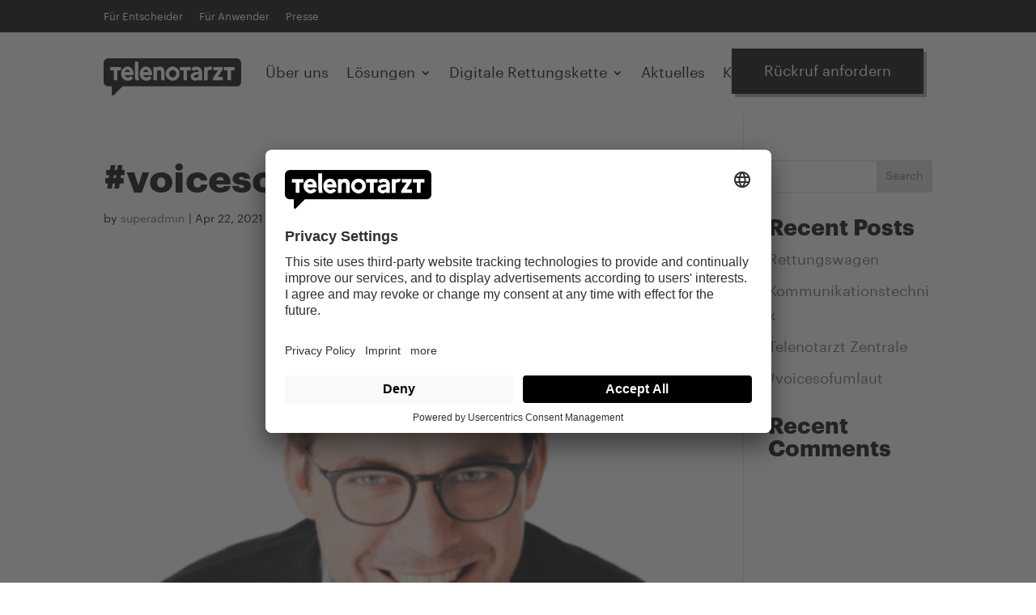

--- FILE ---
content_type: text/html; charset=UTF-8
request_url: https://www.telenotarzt.de/voicesofumlaut/
body_size: 45453
content:
<!DOCTYPE html>
<html lang="en-US">
<head>
	<meta charset="UTF-8" />
<meta http-equiv="X-UA-Compatible" content="IE=edge">
	<link rel="pingback" href="https://www.telenotarzt.de/xmlrpc.php" />

	<script type="text/javascript">
		document.documentElement.className = 'js';
	</script>
	
	<link rel="preconnect" href="https://fonts.gstatic.com" crossorigin /><style id="et-divi-userfonts">@font-face { font-family: "Graphik Bold"; font-display: swap;  src: url("https://www.telenotarzt.de/wp-content/uploads/et-fonts/Graphik-Bold-Web.ttf") format("truetype"); }@font-face { font-family: "Graphik Regular"; font-display: swap;  src: url("https://www.telenotarzt.de/wp-content/uploads/et-fonts/Graphik-Regular-Web.ttf") format("truetype"); }</style><meta name='robots' content='index, follow, max-image-preview:large, max-snippet:-1, max-video-preview:-1' />
<script type="text/javascript">
			let jqueryParams=[],jQuery=function(r){return jqueryParams=[...jqueryParams,r],jQuery},$=function(r){return jqueryParams=[...jqueryParams,r],$};window.jQuery=jQuery,window.$=jQuery;let customHeadScripts=!1;jQuery.fn=jQuery.prototype={},$.fn=jQuery.prototype={},jQuery.noConflict=function(r){if(window.jQuery)return jQuery=window.jQuery,$=window.jQuery,customHeadScripts=!0,jQuery.noConflict},jQuery.ready=function(r){jqueryParams=[...jqueryParams,r]},$.ready=function(r){jqueryParams=[...jqueryParams,r]},jQuery.load=function(r){jqueryParams=[...jqueryParams,r]},$.load=function(r){jqueryParams=[...jqueryParams,r]},jQuery.fn.ready=function(r){jqueryParams=[...jqueryParams,r]},$.fn.ready=function(r){jqueryParams=[...jqueryParams,r]};</script>
	<!-- This site is optimized with the Yoast SEO plugin v26.5 - https://yoast.com/wordpress/plugins/seo/ -->
	<title>#voicesofumlaut - Telenotarzt – Das Original aus Aachen. Für Deutschland.</title>
	<link rel="canonical" href="https://www.telenotarzt.de/voicesofumlaut/" />
	<meta property="og:locale" content="en_US" />
	<meta property="og:type" content="article" />
	<meta property="og:title" content="#voicesofumlaut - Telenotarzt – Das Original aus Aachen. Für Deutschland." />
	<meta property="og:description" content="&#8216;Damit das Layout nun nicht nackt im Raume steht und sich klein und leer vorkommt, springe ich ein: der Blindtext.&#8217; Christian SchneiderManaging Director telehealthcare GmbH" />
	<meta property="og:url" content="https://www.telenotarzt.de/voicesofumlaut/" />
	<meta property="og:site_name" content="Telenotarzt – Das Original aus Aachen. Für Deutschland." />
	<meta property="article:published_time" content="2021-04-22T05:30:57+00:00" />
	<meta property="article:modified_time" content="2021-04-22T05:54:38+00:00" />
	<meta property="og:image" content="https://www.telenotarzt.de/wp-content/uploads/2021/04/bernd-image-voices.png" />
	<meta property="og:image:width" content="430" />
	<meta property="og:image:height" content="397" />
	<meta property="og:image:type" content="image/png" />
	<meta name="author" content="superadmin" />
	<meta name="twitter:card" content="summary_large_image" />
	<meta name="twitter:label1" content="Written by" />
	<meta name="twitter:data1" content="superadmin" />
	<script type="application/ld+json" class="yoast-schema-graph">{"@context":"https://schema.org","@graph":[{"@type":"Article","@id":"https://www.telenotarzt.de/voicesofumlaut/#article","isPartOf":{"@id":"https://www.telenotarzt.de/voicesofumlaut/"},"author":{"name":"superadmin","@id":"https://www.telenotarzt.de/#/schema/person/2f7a14d9b7bfe72b178be75901537810"},"headline":"#voicesofumlaut","datePublished":"2021-04-22T05:30:57+00:00","dateModified":"2021-04-22T05:54:38+00:00","mainEntityOfPage":{"@id":"https://www.telenotarzt.de/voicesofumlaut/"},"wordCount":26,"commentCount":0,"publisher":{"@id":"https://www.telenotarzt.de/#organization"},"image":{"@id":"https://www.telenotarzt.de/voicesofumlaut/#primaryimage"},"thumbnailUrl":"https://www.telenotarzt.de/wp-content/uploads/2021/04/bernd-image-voices.png","articleSection":["Voices of umlaut"],"inLanguage":"en-US","potentialAction":[{"@type":"CommentAction","name":"Comment","target":["https://www.telenotarzt.de/voicesofumlaut/#respond"]}]},{"@type":"WebPage","@id":"https://www.telenotarzt.de/voicesofumlaut/","url":"https://www.telenotarzt.de/voicesofumlaut/","name":"#voicesofumlaut - Telenotarzt – Das Original aus Aachen. Für Deutschland.","isPartOf":{"@id":"https://www.telenotarzt.de/#website"},"primaryImageOfPage":{"@id":"https://www.telenotarzt.de/voicesofumlaut/#primaryimage"},"image":{"@id":"https://www.telenotarzt.de/voicesofumlaut/#primaryimage"},"thumbnailUrl":"https://www.telenotarzt.de/wp-content/uploads/2021/04/bernd-image-voices.png","datePublished":"2021-04-22T05:30:57+00:00","dateModified":"2021-04-22T05:54:38+00:00","breadcrumb":{"@id":"https://www.telenotarzt.de/voicesofumlaut/#breadcrumb"},"inLanguage":"en-US","potentialAction":[{"@type":"ReadAction","target":["https://www.telenotarzt.de/voicesofumlaut/"]}]},{"@type":"ImageObject","inLanguage":"en-US","@id":"https://www.telenotarzt.de/voicesofumlaut/#primaryimage","url":"https://www.telenotarzt.de/wp-content/uploads/2021/04/bernd-image-voices.png","contentUrl":"https://www.telenotarzt.de/wp-content/uploads/2021/04/bernd-image-voices.png","width":430,"height":397},{"@type":"BreadcrumbList","@id":"https://www.telenotarzt.de/voicesofumlaut/#breadcrumb","itemListElement":[{"@type":"ListItem","position":1,"name":"Startseite","item":"https://www.telenotarzt.de/"},{"@type":"ListItem","position":2,"name":"#voicesofumlaut"}]},{"@type":"WebSite","@id":"https://www.telenotarzt.de/#website","url":"https://www.telenotarzt.de/","name":"Telenotarzt – Das Original aus Aachen. Für Deutschland.","description":"24/7 telenotärztliche Unterstützung. Auf Knopfdruck.","publisher":{"@id":"https://www.telenotarzt.de/#organization"},"potentialAction":[{"@type":"SearchAction","target":{"@type":"EntryPoint","urlTemplate":"https://www.telenotarzt.de/?s={search_term_string}"},"query-input":{"@type":"PropertyValueSpecification","valueRequired":true,"valueName":"search_term_string"}}],"inLanguage":"en-US"},{"@type":"Organization","@id":"https://www.telenotarzt.de/#organization","name":"Telenotarzt – Eine Marke der umlaut telehealthcare GmbH","url":"https://www.telenotarzt.de/","logo":{"@type":"ImageObject","inLanguage":"en-US","@id":"https://www.telenotarzt.de/#/schema/logo/image/","url":"https://www.telenotarzt.de/wp-content/uploads/2021/05/cropped-umlaut_telenotarzt_logo_krankenwagen_schwarz.png","contentUrl":"https://www.telenotarzt.de/wp-content/uploads/2021/05/cropped-umlaut_telenotarzt_logo_krankenwagen_schwarz.png","width":512,"height":512,"caption":"Telenotarzt – Eine Marke der umlaut telehealthcare GmbH"},"image":{"@id":"https://www.telenotarzt.de/#/schema/logo/image/"}},{"@type":"Person","@id":"https://www.telenotarzt.de/#/schema/person/2f7a14d9b7bfe72b178be75901537810","name":"superadmin","sameAs":["https://www.telenotarzt.de"],"url":"https://www.telenotarzt.de/author/superadmin/"}]}</script>
	<!-- / Yoast SEO plugin. -->


<link rel='preconnect' href='//app.usercentrics.eu' />
<link rel='preconnect' href='//api.usercentrics.eu' />
<link rel='preconnect' href='//aggregator.service.usercentrics.eu' />
<link rel="alternate" type="application/rss+xml" title="Telenotarzt – Das Original aus Aachen. Für Deutschland. &raquo; Feed" href="https://www.telenotarzt.de/feed/" />
<link rel="alternate" type="application/rss+xml" title="Telenotarzt – Das Original aus Aachen. Für Deutschland. &raquo; Comments Feed" href="https://www.telenotarzt.de/comments/feed/" />
<link rel="alternate" type="application/rss+xml" title="Telenotarzt – Das Original aus Aachen. Für Deutschland. &raquo; #voicesofumlaut Comments Feed" href="https://www.telenotarzt.de/voicesofumlaut/feed/" />
<meta content="Divi Child v.1.0.1" name="generator"/><link rel='stylesheet' id='wp-block-library-css' href='https://www.telenotarzt.de/wp-includes/css/dist/block-library/style.min.css?ver=6.8.3' type='text/css' media='all' />
<style id='wp-block-library-theme-inline-css' type='text/css'>
.wp-block-audio :where(figcaption){color:#555;font-size:13px;text-align:center}.is-dark-theme .wp-block-audio :where(figcaption){color:#ffffffa6}.wp-block-audio{margin:0 0 1em}.wp-block-code{border:1px solid #ccc;border-radius:4px;font-family:Menlo,Consolas,monaco,monospace;padding:.8em 1em}.wp-block-embed :where(figcaption){color:#555;font-size:13px;text-align:center}.is-dark-theme .wp-block-embed :where(figcaption){color:#ffffffa6}.wp-block-embed{margin:0 0 1em}.blocks-gallery-caption{color:#555;font-size:13px;text-align:center}.is-dark-theme .blocks-gallery-caption{color:#ffffffa6}:root :where(.wp-block-image figcaption){color:#555;font-size:13px;text-align:center}.is-dark-theme :root :where(.wp-block-image figcaption){color:#ffffffa6}.wp-block-image{margin:0 0 1em}.wp-block-pullquote{border-bottom:4px solid;border-top:4px solid;color:currentColor;margin-bottom:1.75em}.wp-block-pullquote cite,.wp-block-pullquote footer,.wp-block-pullquote__citation{color:currentColor;font-size:.8125em;font-style:normal;text-transform:uppercase}.wp-block-quote{border-left:.25em solid;margin:0 0 1.75em;padding-left:1em}.wp-block-quote cite,.wp-block-quote footer{color:currentColor;font-size:.8125em;font-style:normal;position:relative}.wp-block-quote:where(.has-text-align-right){border-left:none;border-right:.25em solid;padding-left:0;padding-right:1em}.wp-block-quote:where(.has-text-align-center){border:none;padding-left:0}.wp-block-quote.is-large,.wp-block-quote.is-style-large,.wp-block-quote:where(.is-style-plain){border:none}.wp-block-search .wp-block-search__label{font-weight:700}.wp-block-search__button{border:1px solid #ccc;padding:.375em .625em}:where(.wp-block-group.has-background){padding:1.25em 2.375em}.wp-block-separator.has-css-opacity{opacity:.4}.wp-block-separator{border:none;border-bottom:2px solid;margin-left:auto;margin-right:auto}.wp-block-separator.has-alpha-channel-opacity{opacity:1}.wp-block-separator:not(.is-style-wide):not(.is-style-dots){width:100px}.wp-block-separator.has-background:not(.is-style-dots){border-bottom:none;height:1px}.wp-block-separator.has-background:not(.is-style-wide):not(.is-style-dots){height:2px}.wp-block-table{margin:0 0 1em}.wp-block-table td,.wp-block-table th{word-break:normal}.wp-block-table :where(figcaption){color:#555;font-size:13px;text-align:center}.is-dark-theme .wp-block-table :where(figcaption){color:#ffffffa6}.wp-block-video :where(figcaption){color:#555;font-size:13px;text-align:center}.is-dark-theme .wp-block-video :where(figcaption){color:#ffffffa6}.wp-block-video{margin:0 0 1em}:root :where(.wp-block-template-part.has-background){margin-bottom:0;margin-top:0;padding:1.25em 2.375em}
</style>
<style id='global-styles-inline-css' type='text/css'>
:root{--wp--preset--aspect-ratio--square: 1;--wp--preset--aspect-ratio--4-3: 4/3;--wp--preset--aspect-ratio--3-4: 3/4;--wp--preset--aspect-ratio--3-2: 3/2;--wp--preset--aspect-ratio--2-3: 2/3;--wp--preset--aspect-ratio--16-9: 16/9;--wp--preset--aspect-ratio--9-16: 9/16;--wp--preset--color--black: #000000;--wp--preset--color--cyan-bluish-gray: #abb8c3;--wp--preset--color--white: #ffffff;--wp--preset--color--pale-pink: #f78da7;--wp--preset--color--vivid-red: #cf2e2e;--wp--preset--color--luminous-vivid-orange: #ff6900;--wp--preset--color--luminous-vivid-amber: #fcb900;--wp--preset--color--light-green-cyan: #7bdcb5;--wp--preset--color--vivid-green-cyan: #00d084;--wp--preset--color--pale-cyan-blue: #8ed1fc;--wp--preset--color--vivid-cyan-blue: #0693e3;--wp--preset--color--vivid-purple: #9b51e0;--wp--preset--gradient--vivid-cyan-blue-to-vivid-purple: linear-gradient(135deg,rgba(6,147,227,1) 0%,rgb(155,81,224) 100%);--wp--preset--gradient--light-green-cyan-to-vivid-green-cyan: linear-gradient(135deg,rgb(122,220,180) 0%,rgb(0,208,130) 100%);--wp--preset--gradient--luminous-vivid-amber-to-luminous-vivid-orange: linear-gradient(135deg,rgba(252,185,0,1) 0%,rgba(255,105,0,1) 100%);--wp--preset--gradient--luminous-vivid-orange-to-vivid-red: linear-gradient(135deg,rgba(255,105,0,1) 0%,rgb(207,46,46) 100%);--wp--preset--gradient--very-light-gray-to-cyan-bluish-gray: linear-gradient(135deg,rgb(238,238,238) 0%,rgb(169,184,195) 100%);--wp--preset--gradient--cool-to-warm-spectrum: linear-gradient(135deg,rgb(74,234,220) 0%,rgb(151,120,209) 20%,rgb(207,42,186) 40%,rgb(238,44,130) 60%,rgb(251,105,98) 80%,rgb(254,248,76) 100%);--wp--preset--gradient--blush-light-purple: linear-gradient(135deg,rgb(255,206,236) 0%,rgb(152,150,240) 100%);--wp--preset--gradient--blush-bordeaux: linear-gradient(135deg,rgb(254,205,165) 0%,rgb(254,45,45) 50%,rgb(107,0,62) 100%);--wp--preset--gradient--luminous-dusk: linear-gradient(135deg,rgb(255,203,112) 0%,rgb(199,81,192) 50%,rgb(65,88,208) 100%);--wp--preset--gradient--pale-ocean: linear-gradient(135deg,rgb(255,245,203) 0%,rgb(182,227,212) 50%,rgb(51,167,181) 100%);--wp--preset--gradient--electric-grass: linear-gradient(135deg,rgb(202,248,128) 0%,rgb(113,206,126) 100%);--wp--preset--gradient--midnight: linear-gradient(135deg,rgb(2,3,129) 0%,rgb(40,116,252) 100%);--wp--preset--font-size--small: 13px;--wp--preset--font-size--medium: 20px;--wp--preset--font-size--large: 36px;--wp--preset--font-size--x-large: 42px;--wp--preset--spacing--20: 0.44rem;--wp--preset--spacing--30: 0.67rem;--wp--preset--spacing--40: 1rem;--wp--preset--spacing--50: 1.5rem;--wp--preset--spacing--60: 2.25rem;--wp--preset--spacing--70: 3.38rem;--wp--preset--spacing--80: 5.06rem;--wp--preset--shadow--natural: 6px 6px 9px rgba(0, 0, 0, 0.2);--wp--preset--shadow--deep: 12px 12px 50px rgba(0, 0, 0, 0.4);--wp--preset--shadow--sharp: 6px 6px 0px rgba(0, 0, 0, 0.2);--wp--preset--shadow--outlined: 6px 6px 0px -3px rgba(255, 255, 255, 1), 6px 6px rgba(0, 0, 0, 1);--wp--preset--shadow--crisp: 6px 6px 0px rgba(0, 0, 0, 1);}:root { --wp--style--global--content-size: 823px;--wp--style--global--wide-size: 1080px; }:where(body) { margin: 0; }.wp-site-blocks > .alignleft { float: left; margin-right: 2em; }.wp-site-blocks > .alignright { float: right; margin-left: 2em; }.wp-site-blocks > .aligncenter { justify-content: center; margin-left: auto; margin-right: auto; }:where(.is-layout-flex){gap: 0.5em;}:where(.is-layout-grid){gap: 0.5em;}.is-layout-flow > .alignleft{float: left;margin-inline-start: 0;margin-inline-end: 2em;}.is-layout-flow > .alignright{float: right;margin-inline-start: 2em;margin-inline-end: 0;}.is-layout-flow > .aligncenter{margin-left: auto !important;margin-right: auto !important;}.is-layout-constrained > .alignleft{float: left;margin-inline-start: 0;margin-inline-end: 2em;}.is-layout-constrained > .alignright{float: right;margin-inline-start: 2em;margin-inline-end: 0;}.is-layout-constrained > .aligncenter{margin-left: auto !important;margin-right: auto !important;}.is-layout-constrained > :where(:not(.alignleft):not(.alignright):not(.alignfull)){max-width: var(--wp--style--global--content-size);margin-left: auto !important;margin-right: auto !important;}.is-layout-constrained > .alignwide{max-width: var(--wp--style--global--wide-size);}body .is-layout-flex{display: flex;}.is-layout-flex{flex-wrap: wrap;align-items: center;}.is-layout-flex > :is(*, div){margin: 0;}body .is-layout-grid{display: grid;}.is-layout-grid > :is(*, div){margin: 0;}body{padding-top: 0px;padding-right: 0px;padding-bottom: 0px;padding-left: 0px;}:root :where(.wp-element-button, .wp-block-button__link){background-color: #32373c;border-width: 0;color: #fff;font-family: inherit;font-size: inherit;line-height: inherit;padding: calc(0.667em + 2px) calc(1.333em + 2px);text-decoration: none;}.has-black-color{color: var(--wp--preset--color--black) !important;}.has-cyan-bluish-gray-color{color: var(--wp--preset--color--cyan-bluish-gray) !important;}.has-white-color{color: var(--wp--preset--color--white) !important;}.has-pale-pink-color{color: var(--wp--preset--color--pale-pink) !important;}.has-vivid-red-color{color: var(--wp--preset--color--vivid-red) !important;}.has-luminous-vivid-orange-color{color: var(--wp--preset--color--luminous-vivid-orange) !important;}.has-luminous-vivid-amber-color{color: var(--wp--preset--color--luminous-vivid-amber) !important;}.has-light-green-cyan-color{color: var(--wp--preset--color--light-green-cyan) !important;}.has-vivid-green-cyan-color{color: var(--wp--preset--color--vivid-green-cyan) !important;}.has-pale-cyan-blue-color{color: var(--wp--preset--color--pale-cyan-blue) !important;}.has-vivid-cyan-blue-color{color: var(--wp--preset--color--vivid-cyan-blue) !important;}.has-vivid-purple-color{color: var(--wp--preset--color--vivid-purple) !important;}.has-black-background-color{background-color: var(--wp--preset--color--black) !important;}.has-cyan-bluish-gray-background-color{background-color: var(--wp--preset--color--cyan-bluish-gray) !important;}.has-white-background-color{background-color: var(--wp--preset--color--white) !important;}.has-pale-pink-background-color{background-color: var(--wp--preset--color--pale-pink) !important;}.has-vivid-red-background-color{background-color: var(--wp--preset--color--vivid-red) !important;}.has-luminous-vivid-orange-background-color{background-color: var(--wp--preset--color--luminous-vivid-orange) !important;}.has-luminous-vivid-amber-background-color{background-color: var(--wp--preset--color--luminous-vivid-amber) !important;}.has-light-green-cyan-background-color{background-color: var(--wp--preset--color--light-green-cyan) !important;}.has-vivid-green-cyan-background-color{background-color: var(--wp--preset--color--vivid-green-cyan) !important;}.has-pale-cyan-blue-background-color{background-color: var(--wp--preset--color--pale-cyan-blue) !important;}.has-vivid-cyan-blue-background-color{background-color: var(--wp--preset--color--vivid-cyan-blue) !important;}.has-vivid-purple-background-color{background-color: var(--wp--preset--color--vivid-purple) !important;}.has-black-border-color{border-color: var(--wp--preset--color--black) !important;}.has-cyan-bluish-gray-border-color{border-color: var(--wp--preset--color--cyan-bluish-gray) !important;}.has-white-border-color{border-color: var(--wp--preset--color--white) !important;}.has-pale-pink-border-color{border-color: var(--wp--preset--color--pale-pink) !important;}.has-vivid-red-border-color{border-color: var(--wp--preset--color--vivid-red) !important;}.has-luminous-vivid-orange-border-color{border-color: var(--wp--preset--color--luminous-vivid-orange) !important;}.has-luminous-vivid-amber-border-color{border-color: var(--wp--preset--color--luminous-vivid-amber) !important;}.has-light-green-cyan-border-color{border-color: var(--wp--preset--color--light-green-cyan) !important;}.has-vivid-green-cyan-border-color{border-color: var(--wp--preset--color--vivid-green-cyan) !important;}.has-pale-cyan-blue-border-color{border-color: var(--wp--preset--color--pale-cyan-blue) !important;}.has-vivid-cyan-blue-border-color{border-color: var(--wp--preset--color--vivid-cyan-blue) !important;}.has-vivid-purple-border-color{border-color: var(--wp--preset--color--vivid-purple) !important;}.has-vivid-cyan-blue-to-vivid-purple-gradient-background{background: var(--wp--preset--gradient--vivid-cyan-blue-to-vivid-purple) !important;}.has-light-green-cyan-to-vivid-green-cyan-gradient-background{background: var(--wp--preset--gradient--light-green-cyan-to-vivid-green-cyan) !important;}.has-luminous-vivid-amber-to-luminous-vivid-orange-gradient-background{background: var(--wp--preset--gradient--luminous-vivid-amber-to-luminous-vivid-orange) !important;}.has-luminous-vivid-orange-to-vivid-red-gradient-background{background: var(--wp--preset--gradient--luminous-vivid-orange-to-vivid-red) !important;}.has-very-light-gray-to-cyan-bluish-gray-gradient-background{background: var(--wp--preset--gradient--very-light-gray-to-cyan-bluish-gray) !important;}.has-cool-to-warm-spectrum-gradient-background{background: var(--wp--preset--gradient--cool-to-warm-spectrum) !important;}.has-blush-light-purple-gradient-background{background: var(--wp--preset--gradient--blush-light-purple) !important;}.has-blush-bordeaux-gradient-background{background: var(--wp--preset--gradient--blush-bordeaux) !important;}.has-luminous-dusk-gradient-background{background: var(--wp--preset--gradient--luminous-dusk) !important;}.has-pale-ocean-gradient-background{background: var(--wp--preset--gradient--pale-ocean) !important;}.has-electric-grass-gradient-background{background: var(--wp--preset--gradient--electric-grass) !important;}.has-midnight-gradient-background{background: var(--wp--preset--gradient--midnight) !important;}.has-small-font-size{font-size: var(--wp--preset--font-size--small) !important;}.has-medium-font-size{font-size: var(--wp--preset--font-size--medium) !important;}.has-large-font-size{font-size: var(--wp--preset--font-size--large) !important;}.has-x-large-font-size{font-size: var(--wp--preset--font-size--x-large) !important;}
:where(.wp-block-post-template.is-layout-flex){gap: 1.25em;}:where(.wp-block-post-template.is-layout-grid){gap: 1.25em;}
:where(.wp-block-columns.is-layout-flex){gap: 2em;}:where(.wp-block-columns.is-layout-grid){gap: 2em;}
:root :where(.wp-block-pullquote){font-size: 1.5em;line-height: 1.6;}
</style>
<style id='divi-style-parent-inline-inline-css' type='text/css'>
/*!
Theme Name: Divi
Theme URI: http://www.elegantthemes.com/gallery/divi/
Version: 4.27.4
Description: Smart. Flexible. Beautiful. Divi is the most powerful theme in our collection.
Author: Elegant Themes
Author URI: http://www.elegantthemes.com
License: GNU General Public License v2
License URI: http://www.gnu.org/licenses/gpl-2.0.html
*/

a,abbr,acronym,address,applet,b,big,blockquote,body,center,cite,code,dd,del,dfn,div,dl,dt,em,fieldset,font,form,h1,h2,h3,h4,h5,h6,html,i,iframe,img,ins,kbd,label,legend,li,object,ol,p,pre,q,s,samp,small,span,strike,strong,sub,sup,tt,u,ul,var{margin:0;padding:0;border:0;outline:0;font-size:100%;-ms-text-size-adjust:100%;-webkit-text-size-adjust:100%;vertical-align:baseline;background:transparent}body{line-height:1}ol,ul{list-style:none}blockquote,q{quotes:none}blockquote:after,blockquote:before,q:after,q:before{content:"";content:none}blockquote{margin:20px 0 30px;border-left:5px solid;padding-left:20px}:focus{outline:0}del{text-decoration:line-through}pre{overflow:auto;padding:10px}figure{margin:0}table{border-collapse:collapse;border-spacing:0}article,aside,footer,header,hgroup,nav,section{display:block}body{font-family:Open Sans,Arial,sans-serif;font-size:14px;color:#666;background-color:#fff;line-height:1.7em;font-weight:500;-webkit-font-smoothing:antialiased;-moz-osx-font-smoothing:grayscale}body.page-template-page-template-blank-php #page-container{padding-top:0!important}body.et_cover_background{background-size:cover!important;background-position:top!important;background-repeat:no-repeat!important;background-attachment:fixed}a{color:#2ea3f2}a,a:hover{text-decoration:none}p{padding-bottom:1em}p:not(.has-background):last-of-type{padding-bottom:0}p.et_normal_padding{padding-bottom:1em}strong{font-weight:700}cite,em,i{font-style:italic}code,pre{font-family:Courier New,monospace;margin-bottom:10px}ins{text-decoration:none}sub,sup{height:0;line-height:1;position:relative;vertical-align:baseline}sup{bottom:.8em}sub{top:.3em}dl{margin:0 0 1.5em}dl dt{font-weight:700}dd{margin-left:1.5em}blockquote p{padding-bottom:0}embed,iframe,object,video{max-width:100%}h1,h2,h3,h4,h5,h6{color:#333;padding-bottom:10px;line-height:1em;font-weight:500}h1 a,h2 a,h3 a,h4 a,h5 a,h6 a{color:inherit}h1{font-size:30px}h2{font-size:26px}h3{font-size:22px}h4{font-size:18px}h5{font-size:16px}h6{font-size:14px}input{-webkit-appearance:none}input[type=checkbox]{-webkit-appearance:checkbox}input[type=radio]{-webkit-appearance:radio}input.text,input.title,input[type=email],input[type=password],input[type=tel],input[type=text],select,textarea{background-color:#fff;border:1px solid #bbb;padding:2px;color:#4e4e4e}input.text:focus,input.title:focus,input[type=text]:focus,select:focus,textarea:focus{border-color:#2d3940;color:#3e3e3e}input.text,input.title,input[type=text],select,textarea{margin:0}textarea{padding:4px}button,input,select,textarea{font-family:inherit}img{max-width:100%;height:auto}.clear{clear:both}br.clear{margin:0;padding:0}.pagination{clear:both}#et_search_icon:hover,.et-social-icon a:hover,.et_password_protected_form .et_submit_button,.form-submit .et_pb_buttontton.alt.disabled,.nav-single a,.posted_in a{color:#2ea3f2}.et-search-form,blockquote{border-color:#2ea3f2}#main-content{background-color:#fff}.container{width:80%;max-width:1080px;margin:auto;position:relative}body:not(.et-tb) #main-content .container,body:not(.et-tb-has-header) #main-content .container{padding-top:58px}.et_full_width_page #main-content .container:before{display:none}.main_title{margin-bottom:20px}.et_password_protected_form .et_submit_button:hover,.form-submit .et_pb_button:hover{background:rgba(0,0,0,.05)}.et_button_icon_visible .et_pb_button{padding-right:2em;padding-left:.7em}.et_button_icon_visible .et_pb_button:after{opacity:1;margin-left:0}.et_button_left .et_pb_button:hover:after{left:.15em}.et_button_left .et_pb_button:after{margin-left:0;left:1em}.et_button_icon_visible.et_button_left .et_pb_button,.et_button_left .et_pb_button:hover,.et_button_left .et_pb_module .et_pb_button:hover{padding-left:2em;padding-right:.7em}.et_button_icon_visible.et_button_left .et_pb_button:after,.et_button_left .et_pb_button:hover:after{left:.15em}.et_password_protected_form .et_submit_button:hover,.form-submit .et_pb_button:hover{padding:.3em 1em}.et_button_no_icon .et_pb_button:after{display:none}.et_button_no_icon.et_button_icon_visible.et_button_left .et_pb_button,.et_button_no_icon.et_button_left .et_pb_button:hover,.et_button_no_icon .et_pb_button,.et_button_no_icon .et_pb_button:hover{padding:.3em 1em!important}.et_button_custom_icon .et_pb_button:after{line-height:1.7em}.et_button_custom_icon.et_button_icon_visible .et_pb_button:after,.et_button_custom_icon .et_pb_button:hover:after{margin-left:.3em}#left-area .post_format-post-format-gallery .wp-block-gallery:first-of-type{padding:0;margin-bottom:-16px}.entry-content table:not(.variations){border:1px solid #eee;margin:0 0 15px;text-align:left;width:100%}.entry-content thead th,.entry-content tr th{color:#555;font-weight:700;padding:9px 24px}.entry-content tr td{border-top:1px solid #eee;padding:6px 24px}#left-area ul,.entry-content ul,.et-l--body ul,.et-l--footer ul,.et-l--header ul{list-style-type:disc;padding:0 0 23px 1em;line-height:26px}#left-area ol,.entry-content ol,.et-l--body ol,.et-l--footer ol,.et-l--header ol{list-style-type:decimal;list-style-position:inside;padding:0 0 23px;line-height:26px}#left-area ul li ul,.entry-content ul li ol{padding:2px 0 2px 20px}#left-area ol li ul,.entry-content ol li ol,.et-l--body ol li ol,.et-l--footer ol li ol,.et-l--header ol li ol{padding:2px 0 2px 35px}#left-area ul.wp-block-gallery{display:-webkit-box;display:-ms-flexbox;display:flex;-ms-flex-wrap:wrap;flex-wrap:wrap;list-style-type:none;padding:0}#left-area ul.products{padding:0!important;line-height:1.7!important;list-style:none!important}.gallery-item a{display:block}.gallery-caption,.gallery-item a{width:90%}#wpadminbar{z-index:100001}#left-area .post-meta{font-size:14px;padding-bottom:15px}#left-area .post-meta a{text-decoration:none;color:#666}#left-area .et_featured_image{padding-bottom:7px}.single .post{padding-bottom:25px}body.single .et_audio_content{margin-bottom:-6px}.nav-single a{text-decoration:none;color:#2ea3f2;font-size:14px;font-weight:400}.nav-previous{float:left}.nav-next{float:right}.et_password_protected_form p input{background-color:#eee;border:none!important;width:100%!important;border-radius:0!important;font-size:14px;color:#999!important;padding:16px!important;-webkit-box-sizing:border-box;box-sizing:border-box}.et_password_protected_form label{display:none}.et_password_protected_form .et_submit_button{font-family:inherit;display:block;float:right;margin:8px auto 0;cursor:pointer}.post-password-required p.nocomments.container{max-width:100%}.post-password-required p.nocomments.container:before{display:none}.aligncenter,div.post .new-post .aligncenter{display:block;margin-left:auto;margin-right:auto}.wp-caption{border:1px solid #ddd;text-align:center;background-color:#f3f3f3;margin-bottom:10px;max-width:96%;padding:8px}.wp-caption.alignleft{margin:0 30px 20px 0}.wp-caption.alignright{margin:0 0 20px 30px}.wp-caption img{margin:0;padding:0;border:0}.wp-caption p.wp-caption-text{font-size:12px;padding:0 4px 5px;margin:0}.alignright{float:right}.alignleft{float:left}img.alignleft{display:inline;float:left;margin-right:15px}img.alignright{display:inline;float:right;margin-left:15px}.page.et_pb_pagebuilder_layout #main-content{background-color:transparent}body #main-content .et_builder_inner_content>h1,body #main-content .et_builder_inner_content>h2,body #main-content .et_builder_inner_content>h3,body #main-content .et_builder_inner_content>h4,body #main-content .et_builder_inner_content>h5,body #main-content .et_builder_inner_content>h6{line-height:1.4em}body #main-content .et_builder_inner_content>p{line-height:1.7em}.wp-block-pullquote{margin:20px 0 30px}.wp-block-pullquote.has-background blockquote{border-left:none}.wp-block-group.has-background{padding:1.5em 1.5em .5em}@media (min-width:981px){#left-area{width:79.125%;padding-bottom:23px}#main-content .container:before{content:"";position:absolute;top:0;height:100%;width:1px;background-color:#e2e2e2}.et_full_width_page #left-area,.et_no_sidebar #left-area{float:none;width:100%!important}.et_full_width_page #left-area{padding-bottom:0}.et_no_sidebar #main-content .container:before{display:none}}@media (max-width:980px){#page-container{padding-top:80px}.et-tb #page-container,.et-tb-has-header #page-container{padding-top:0!important}#left-area,#sidebar{width:100%!important}#main-content .container:before{display:none!important}.et_full_width_page .et_gallery_item:nth-child(4n+1){clear:none}}@media print{#page-container{padding-top:0!important}}#wp-admin-bar-et-use-visual-builder a:before{font-family:ETmodules!important;content:"\e625";font-size:30px!important;width:28px;margin-top:-3px;color:#974df3!important}#wp-admin-bar-et-use-visual-builder:hover a:before{color:#fff!important}#wp-admin-bar-et-use-visual-builder:hover a,#wp-admin-bar-et-use-visual-builder a:hover{transition:background-color .5s ease;-webkit-transition:background-color .5s ease;-moz-transition:background-color .5s ease;background-color:#7e3bd0!important;color:#fff!important}* html .clearfix,:first-child+html .clearfix{zoom:1}.iphone .et_pb_section_video_bg video::-webkit-media-controls-start-playback-button{display:none!important;-webkit-appearance:none}.et_mobile_device .et_pb_section_parallax .et_pb_parallax_css{background-attachment:scroll}.et-social-facebook a.icon:before{content:"\e093"}.et-social-twitter a.icon:before{content:"\e094"}.et-social-google-plus a.icon:before{content:"\e096"}.et-social-instagram a.icon:before{content:"\e09a"}.et-social-rss a.icon:before{content:"\e09e"}.ai1ec-single-event:after{content:" ";display:table;clear:both}.evcal_event_details .evcal_evdata_cell .eventon_details_shading_bot.eventon_details_shading_bot{z-index:3}.wp-block-divi-layout{margin-bottom:1em}*{-webkit-box-sizing:border-box;box-sizing:border-box}#et-info-email:before,#et-info-phone:before,#et_search_icon:before,.comment-reply-link:after,.et-cart-info span:before,.et-pb-arrow-next:before,.et-pb-arrow-prev:before,.et-social-icon a:before,.et_audio_container .mejs-playpause-button button:before,.et_audio_container .mejs-volume-button button:before,.et_overlay:before,.et_password_protected_form .et_submit_button:after,.et_pb_button:after,.et_pb_contact_reset:after,.et_pb_contact_submit:after,.et_pb_font_icon:before,.et_pb_newsletter_button:after,.et_pb_pricing_table_button:after,.et_pb_promo_button:after,.et_pb_testimonial:before,.et_pb_toggle_title:before,.form-submit .et_pb_button:after,.mobile_menu_bar:before,a.et_pb_more_button:after{font-family:ETmodules!important;speak:none;font-style:normal;font-weight:400;-webkit-font-feature-settings:normal;font-feature-settings:normal;font-variant:normal;text-transform:none;line-height:1;-webkit-font-smoothing:antialiased;-moz-osx-font-smoothing:grayscale;text-shadow:0 0;direction:ltr}.et-pb-icon,.et_pb_custom_button_icon.et_pb_button:after,.et_pb_login .et_pb_custom_button_icon.et_pb_button:after,.et_pb_woo_custom_button_icon .button.et_pb_custom_button_icon.et_pb_button:after,.et_pb_woo_custom_button_icon .button.et_pb_custom_button_icon.et_pb_button:hover:after{content:attr(data-icon)}.et-pb-icon{font-family:ETmodules;speak:none;font-weight:400;-webkit-font-feature-settings:normal;font-feature-settings:normal;font-variant:normal;text-transform:none;line-height:1;-webkit-font-smoothing:antialiased;font-size:96px;font-style:normal;display:inline-block;-webkit-box-sizing:border-box;box-sizing:border-box;direction:ltr}#et-ajax-saving{display:none;-webkit-transition:background .3s,-webkit-box-shadow .3s;transition:background .3s,-webkit-box-shadow .3s;transition:background .3s,box-shadow .3s;transition:background .3s,box-shadow .3s,-webkit-box-shadow .3s;-webkit-box-shadow:rgba(0,139,219,.247059) 0 0 60px;box-shadow:0 0 60px rgba(0,139,219,.247059);position:fixed;top:50%;left:50%;width:50px;height:50px;background:#fff;border-radius:50px;margin:-25px 0 0 -25px;z-index:999999;text-align:center}#et-ajax-saving img{margin:9px}.et-safe-mode-indicator,.et-safe-mode-indicator:focus,.et-safe-mode-indicator:hover{-webkit-box-shadow:0 5px 10px rgba(41,196,169,.15);box-shadow:0 5px 10px rgba(41,196,169,.15);background:#29c4a9;color:#fff;font-size:14px;font-weight:600;padding:12px;line-height:16px;border-radius:3px;position:fixed;bottom:30px;right:30px;z-index:999999;text-decoration:none;font-family:Open Sans,sans-serif;-webkit-font-smoothing:antialiased;-moz-osx-font-smoothing:grayscale}.et_pb_button{font-size:20px;font-weight:500;padding:.3em 1em;line-height:1.7em!important;background-color:transparent;background-size:cover;background-position:50%;background-repeat:no-repeat;border:2px solid;border-radius:3px;-webkit-transition-duration:.2s;transition-duration:.2s;-webkit-transition-property:all!important;transition-property:all!important}.et_pb_button,.et_pb_button_inner{position:relative}.et_pb_button:hover,.et_pb_module .et_pb_button:hover{border:2px solid transparent;padding:.3em 2em .3em .7em}.et_pb_button:hover{background-color:hsla(0,0%,100%,.2)}.et_pb_bg_layout_light.et_pb_button:hover,.et_pb_bg_layout_light .et_pb_button:hover{background-color:rgba(0,0,0,.05)}.et_pb_button:after,.et_pb_button:before{font-size:32px;line-height:1em;content:"\35";opacity:0;position:absolute;margin-left:-1em;-webkit-transition:all .2s;transition:all .2s;text-transform:none;-webkit-font-feature-settings:"kern" off;font-feature-settings:"kern" off;font-variant:none;font-style:normal;font-weight:400;text-shadow:none}.et_pb_button.et_hover_enabled:hover:after,.et_pb_button.et_pb_hovered:hover:after{-webkit-transition:none!important;transition:none!important}.et_pb_button:before{display:none}.et_pb_button:hover:after{opacity:1;margin-left:0}.et_pb_column_1_3 h1,.et_pb_column_1_4 h1,.et_pb_column_1_5 h1,.et_pb_column_1_6 h1,.et_pb_column_2_5 h1{font-size:26px}.et_pb_column_1_3 h2,.et_pb_column_1_4 h2,.et_pb_column_1_5 h2,.et_pb_column_1_6 h2,.et_pb_column_2_5 h2{font-size:23px}.et_pb_column_1_3 h3,.et_pb_column_1_4 h3,.et_pb_column_1_5 h3,.et_pb_column_1_6 h3,.et_pb_column_2_5 h3{font-size:20px}.et_pb_column_1_3 h4,.et_pb_column_1_4 h4,.et_pb_column_1_5 h4,.et_pb_column_1_6 h4,.et_pb_column_2_5 h4{font-size:18px}.et_pb_column_1_3 h5,.et_pb_column_1_4 h5,.et_pb_column_1_5 h5,.et_pb_column_1_6 h5,.et_pb_column_2_5 h5{font-size:16px}.et_pb_column_1_3 h6,.et_pb_column_1_4 h6,.et_pb_column_1_5 h6,.et_pb_column_1_6 h6,.et_pb_column_2_5 h6{font-size:15px}.et_pb_bg_layout_dark,.et_pb_bg_layout_dark h1,.et_pb_bg_layout_dark h2,.et_pb_bg_layout_dark h3,.et_pb_bg_layout_dark h4,.et_pb_bg_layout_dark h5,.et_pb_bg_layout_dark h6{color:#fff!important}.et_pb_module.et_pb_text_align_left{text-align:left}.et_pb_module.et_pb_text_align_center{text-align:center}.et_pb_module.et_pb_text_align_right{text-align:right}.et_pb_module.et_pb_text_align_justified{text-align:justify}.clearfix:after{visibility:hidden;display:block;font-size:0;content:" ";clear:both;height:0}.et_pb_bg_layout_light .et_pb_more_button{color:#2ea3f2}.et_builder_inner_content{position:relative;z-index:1}header .et_builder_inner_content{z-index:2}.et_pb_css_mix_blend_mode_passthrough{mix-blend-mode:unset!important}.et_pb_image_container{margin:-20px -20px 29px}.et_pb_module_inner{position:relative}.et_hover_enabled_preview{z-index:2}.et_hover_enabled:hover{position:relative;z-index:2}.et_pb_all_tabs,.et_pb_module,.et_pb_posts_nav a,.et_pb_tab,.et_pb_with_background{position:relative;background-size:cover;background-position:50%;background-repeat:no-repeat}.et_pb_background_mask,.et_pb_background_pattern{bottom:0;left:0;position:absolute;right:0;top:0}.et_pb_background_mask{background-size:calc(100% + 2px) calc(100% + 2px);background-repeat:no-repeat;background-position:50%;overflow:hidden}.et_pb_background_pattern{background-position:0 0;background-repeat:repeat}.et_pb_with_border{position:relative;border:0 solid #333}.post-password-required .et_pb_row{padding:0;width:100%}.post-password-required .et_password_protected_form{min-height:0}body.et_pb_pagebuilder_layout.et_pb_show_title .post-password-required .et_password_protected_form h1,body:not(.et_pb_pagebuilder_layout) .post-password-required .et_password_protected_form h1{display:none}.et_pb_no_bg{padding:0!important}.et_overlay.et_pb_inline_icon:before,.et_pb_inline_icon:before{content:attr(data-icon)}.et_pb_more_button{color:inherit;text-shadow:none;text-decoration:none;display:inline-block;margin-top:20px}.et_parallax_bg_wrap{overflow:hidden;position:absolute;top:0;right:0;bottom:0;left:0}.et_parallax_bg{background-repeat:no-repeat;background-position:top;background-size:cover;position:absolute;bottom:0;left:0;width:100%;height:100%;display:block}.et_parallax_bg.et_parallax_bg__hover,.et_parallax_bg.et_parallax_bg_phone,.et_parallax_bg.et_parallax_bg_tablet,.et_parallax_gradient.et_parallax_gradient__hover,.et_parallax_gradient.et_parallax_gradient_phone,.et_parallax_gradient.et_parallax_gradient_tablet,.et_pb_section_parallax_hover:hover .et_parallax_bg:not(.et_parallax_bg__hover),.et_pb_section_parallax_hover:hover .et_parallax_gradient:not(.et_parallax_gradient__hover){display:none}.et_pb_section_parallax_hover:hover .et_parallax_bg.et_parallax_bg__hover,.et_pb_section_parallax_hover:hover .et_parallax_gradient.et_parallax_gradient__hover{display:block}.et_parallax_gradient{bottom:0;display:block;left:0;position:absolute;right:0;top:0}.et_pb_module.et_pb_section_parallax,.et_pb_posts_nav a.et_pb_section_parallax,.et_pb_tab.et_pb_section_parallax{position:relative}.et_pb_section_parallax .et_pb_parallax_css,.et_pb_slides .et_parallax_bg.et_pb_parallax_css{background-attachment:fixed}body.et-bfb .et_pb_section_parallax .et_pb_parallax_css,body.et-bfb .et_pb_slides .et_parallax_bg.et_pb_parallax_css{background-attachment:scroll;bottom:auto}.et_pb_section_parallax.et_pb_column .et_pb_module,.et_pb_section_parallax.et_pb_row .et_pb_column,.et_pb_section_parallax.et_pb_row .et_pb_module{z-index:9;position:relative}.et_pb_more_button:hover:after{opacity:1;margin-left:0}.et_pb_preload .et_pb_section_video_bg,.et_pb_preload>div{visibility:hidden}.et_pb_preload,.et_pb_section.et_pb_section_video.et_pb_preload{position:relative;background:#464646!important}.et_pb_preload:before{content:"";position:absolute;top:50%;left:50%;background:url(https://www.telenotarzt.de/wp-content/themes/Divi/includes/builder/styles/images/preloader.gif) no-repeat;border-radius:32px;width:32px;height:32px;margin:-16px 0 0 -16px}.box-shadow-overlay{position:absolute;top:0;left:0;width:100%;height:100%;z-index:10;pointer-events:none}.et_pb_section>.box-shadow-overlay~.et_pb_row{z-index:11}body.safari .section_has_divider{will-change:transform}.et_pb_row>.box-shadow-overlay{z-index:8}.has-box-shadow-overlay{position:relative}.et_clickable{cursor:pointer}.screen-reader-text{border:0;clip:rect(1px,1px,1px,1px);-webkit-clip-path:inset(50%);clip-path:inset(50%);height:1px;margin:-1px;overflow:hidden;padding:0;position:absolute!important;width:1px;word-wrap:normal!important}.et_multi_view_hidden,.et_multi_view_hidden_image{display:none!important}@keyframes multi-view-image-fade{0%{opacity:0}10%{opacity:.1}20%{opacity:.2}30%{opacity:.3}40%{opacity:.4}50%{opacity:.5}60%{opacity:.6}70%{opacity:.7}80%{opacity:.8}90%{opacity:.9}to{opacity:1}}.et_multi_view_image__loading{visibility:hidden}.et_multi_view_image__loaded{-webkit-animation:multi-view-image-fade .5s;animation:multi-view-image-fade .5s}#et-pb-motion-effects-offset-tracker{visibility:hidden!important;opacity:0;position:absolute;top:0;left:0}.et-pb-before-scroll-animation{opacity:0}header.et-l.et-l--header:after{clear:both;display:block;content:""}.et_pb_module{-webkit-animation-timing-function:linear;animation-timing-function:linear;-webkit-animation-duration:.2s;animation-duration:.2s}@-webkit-keyframes fadeBottom{0%{opacity:0;-webkit-transform:translateY(10%);transform:translateY(10%)}to{opacity:1;-webkit-transform:translateY(0);transform:translateY(0)}}@keyframes fadeBottom{0%{opacity:0;-webkit-transform:translateY(10%);transform:translateY(10%)}to{opacity:1;-webkit-transform:translateY(0);transform:translateY(0)}}@-webkit-keyframes fadeLeft{0%{opacity:0;-webkit-transform:translateX(-10%);transform:translateX(-10%)}to{opacity:1;-webkit-transform:translateX(0);transform:translateX(0)}}@keyframes fadeLeft{0%{opacity:0;-webkit-transform:translateX(-10%);transform:translateX(-10%)}to{opacity:1;-webkit-transform:translateX(0);transform:translateX(0)}}@-webkit-keyframes fadeRight{0%{opacity:0;-webkit-transform:translateX(10%);transform:translateX(10%)}to{opacity:1;-webkit-transform:translateX(0);transform:translateX(0)}}@keyframes fadeRight{0%{opacity:0;-webkit-transform:translateX(10%);transform:translateX(10%)}to{opacity:1;-webkit-transform:translateX(0);transform:translateX(0)}}@-webkit-keyframes fadeTop{0%{opacity:0;-webkit-transform:translateY(-10%);transform:translateY(-10%)}to{opacity:1;-webkit-transform:translateX(0);transform:translateX(0)}}@keyframes fadeTop{0%{opacity:0;-webkit-transform:translateY(-10%);transform:translateY(-10%)}to{opacity:1;-webkit-transform:translateX(0);transform:translateX(0)}}@-webkit-keyframes fadeIn{0%{opacity:0}to{opacity:1}}@keyframes fadeIn{0%{opacity:0}to{opacity:1}}.et-waypoint:not(.et_pb_counters){opacity:0}@media (min-width:981px){.et_pb_section.et_section_specialty div.et_pb_row .et_pb_column .et_pb_column .et_pb_module.et-last-child,.et_pb_section.et_section_specialty div.et_pb_row .et_pb_column .et_pb_column .et_pb_module:last-child,.et_pb_section.et_section_specialty div.et_pb_row .et_pb_column .et_pb_row_inner .et_pb_column .et_pb_module.et-last-child,.et_pb_section.et_section_specialty div.et_pb_row .et_pb_column .et_pb_row_inner .et_pb_column .et_pb_module:last-child,.et_pb_section div.et_pb_row .et_pb_column .et_pb_module.et-last-child,.et_pb_section div.et_pb_row .et_pb_column .et_pb_module:last-child{margin-bottom:0}}@media (max-width:980px){.et_overlay.et_pb_inline_icon_tablet:before,.et_pb_inline_icon_tablet:before{content:attr(data-icon-tablet)}.et_parallax_bg.et_parallax_bg_tablet_exist,.et_parallax_gradient.et_parallax_gradient_tablet_exist{display:none}.et_parallax_bg.et_parallax_bg_tablet,.et_parallax_gradient.et_parallax_gradient_tablet{display:block}.et_pb_column .et_pb_module{margin-bottom:30px}.et_pb_row .et_pb_column .et_pb_module.et-last-child,.et_pb_row .et_pb_column .et_pb_module:last-child,.et_section_specialty .et_pb_row .et_pb_column .et_pb_module.et-last-child,.et_section_specialty .et_pb_row .et_pb_column .et_pb_module:last-child{margin-bottom:0}.et_pb_more_button{display:inline-block!important}.et_pb_bg_layout_light_tablet.et_pb_button,.et_pb_bg_layout_light_tablet.et_pb_module.et_pb_button,.et_pb_bg_layout_light_tablet .et_pb_more_button{color:#2ea3f2}.et_pb_bg_layout_light_tablet .et_pb_forgot_password a{color:#666}.et_pb_bg_layout_light_tablet h1,.et_pb_bg_layout_light_tablet h2,.et_pb_bg_layout_light_tablet h3,.et_pb_bg_layout_light_tablet h4,.et_pb_bg_layout_light_tablet h5,.et_pb_bg_layout_light_tablet h6{color:#333!important}.et_pb_module .et_pb_bg_layout_light_tablet.et_pb_button{color:#2ea3f2!important}.et_pb_bg_layout_light_tablet{color:#666!important}.et_pb_bg_layout_dark_tablet,.et_pb_bg_layout_dark_tablet h1,.et_pb_bg_layout_dark_tablet h2,.et_pb_bg_layout_dark_tablet h3,.et_pb_bg_layout_dark_tablet h4,.et_pb_bg_layout_dark_tablet h5,.et_pb_bg_layout_dark_tablet h6{color:#fff!important}.et_pb_bg_layout_dark_tablet.et_pb_button,.et_pb_bg_layout_dark_tablet.et_pb_module.et_pb_button,.et_pb_bg_layout_dark_tablet .et_pb_more_button{color:inherit}.et_pb_bg_layout_dark_tablet .et_pb_forgot_password a{color:#fff}.et_pb_module.et_pb_text_align_left-tablet{text-align:left}.et_pb_module.et_pb_text_align_center-tablet{text-align:center}.et_pb_module.et_pb_text_align_right-tablet{text-align:right}.et_pb_module.et_pb_text_align_justified-tablet{text-align:justify}}@media (max-width:767px){.et_pb_more_button{display:inline-block!important}.et_overlay.et_pb_inline_icon_phone:before,.et_pb_inline_icon_phone:before{content:attr(data-icon-phone)}.et_parallax_bg.et_parallax_bg_phone_exist,.et_parallax_gradient.et_parallax_gradient_phone_exist{display:none}.et_parallax_bg.et_parallax_bg_phone,.et_parallax_gradient.et_parallax_gradient_phone{display:block}.et-hide-mobile{display:none!important}.et_pb_bg_layout_light_phone.et_pb_button,.et_pb_bg_layout_light_phone.et_pb_module.et_pb_button,.et_pb_bg_layout_light_phone .et_pb_more_button{color:#2ea3f2}.et_pb_bg_layout_light_phone .et_pb_forgot_password a{color:#666}.et_pb_bg_layout_light_phone h1,.et_pb_bg_layout_light_phone h2,.et_pb_bg_layout_light_phone h3,.et_pb_bg_layout_light_phone h4,.et_pb_bg_layout_light_phone h5,.et_pb_bg_layout_light_phone h6{color:#333!important}.et_pb_module .et_pb_bg_layout_light_phone.et_pb_button{color:#2ea3f2!important}.et_pb_bg_layout_light_phone{color:#666!important}.et_pb_bg_layout_dark_phone,.et_pb_bg_layout_dark_phone h1,.et_pb_bg_layout_dark_phone h2,.et_pb_bg_layout_dark_phone h3,.et_pb_bg_layout_dark_phone h4,.et_pb_bg_layout_dark_phone h5,.et_pb_bg_layout_dark_phone h6{color:#fff!important}.et_pb_bg_layout_dark_phone.et_pb_button,.et_pb_bg_layout_dark_phone.et_pb_module.et_pb_button,.et_pb_bg_layout_dark_phone .et_pb_more_button{color:inherit}.et_pb_module .et_pb_bg_layout_dark_phone.et_pb_button{color:#fff!important}.et_pb_bg_layout_dark_phone .et_pb_forgot_password a{color:#fff}.et_pb_module.et_pb_text_align_left-phone{text-align:left}.et_pb_module.et_pb_text_align_center-phone{text-align:center}.et_pb_module.et_pb_text_align_right-phone{text-align:right}.et_pb_module.et_pb_text_align_justified-phone{text-align:justify}}@media (max-width:479px){a.et_pb_more_button{display:block}}@media (min-width:768px) and (max-width:980px){[data-et-multi-view-load-tablet-hidden=true]:not(.et_multi_view_swapped){display:none!important}}@media (max-width:767px){[data-et-multi-view-load-phone-hidden=true]:not(.et_multi_view_swapped){display:none!important}}.et_pb_menu.et_pb_menu--style-inline_centered_logo .et_pb_menu__menu nav ul{-webkit-box-pack:center;-ms-flex-pack:center;justify-content:center}@-webkit-keyframes multi-view-image-fade{0%{-webkit-transform:scale(1);transform:scale(1);opacity:1}50%{-webkit-transform:scale(1.01);transform:scale(1.01);opacity:1}to{-webkit-transform:scale(1);transform:scale(1);opacity:1}}
</style>
<style id='divi-dynamic-critical-inline-css' type='text/css'>
@font-face{font-family:ETmodules;font-display:block;src:url(//www.telenotarzt.de/wp-content/themes/Divi/core/admin/fonts/modules/all/modules.eot);src:url(//www.telenotarzt.de/wp-content/themes/Divi/core/admin/fonts/modules/all/modules.eot?#iefix) format("embedded-opentype"),url(//www.telenotarzt.de/wp-content/themes/Divi/core/admin/fonts/modules/all/modules.woff) format("woff"),url(//www.telenotarzt.de/wp-content/themes/Divi/core/admin/fonts/modules/all/modules.ttf) format("truetype"),url(//www.telenotarzt.de/wp-content/themes/Divi/core/admin/fonts/modules/all/modules.svg#ETmodules) format("svg");font-weight:400;font-style:normal}
.et_audio_content,.et_link_content,.et_quote_content{background-color:#2ea3f2}.et_pb_post .et-pb-controllers a{margin-bottom:10px}.format-gallery .et-pb-controllers{bottom:0}.et_pb_blog_grid .et_audio_content{margin-bottom:19px}.et_pb_row .et_pb_blog_grid .et_pb_post .et_pb_slide{min-height:180px}.et_audio_content .wp-block-audio{margin:0;padding:0}.et_audio_content h2{line-height:44px}.et_pb_column_1_2 .et_audio_content h2,.et_pb_column_1_3 .et_audio_content h2,.et_pb_column_1_4 .et_audio_content h2,.et_pb_column_1_5 .et_audio_content h2,.et_pb_column_1_6 .et_audio_content h2,.et_pb_column_2_5 .et_audio_content h2,.et_pb_column_3_5 .et_audio_content h2,.et_pb_column_3_8 .et_audio_content h2{margin-bottom:9px;margin-top:0}.et_pb_column_1_2 .et_audio_content,.et_pb_column_3_5 .et_audio_content{padding:35px 40px}.et_pb_column_1_2 .et_audio_content h2,.et_pb_column_3_5 .et_audio_content h2{line-height:32px}.et_pb_column_1_3 .et_audio_content,.et_pb_column_1_4 .et_audio_content,.et_pb_column_1_5 .et_audio_content,.et_pb_column_1_6 .et_audio_content,.et_pb_column_2_5 .et_audio_content,.et_pb_column_3_8 .et_audio_content{padding:35px 20px}.et_pb_column_1_3 .et_audio_content h2,.et_pb_column_1_4 .et_audio_content h2,.et_pb_column_1_5 .et_audio_content h2,.et_pb_column_1_6 .et_audio_content h2,.et_pb_column_2_5 .et_audio_content h2,.et_pb_column_3_8 .et_audio_content h2{font-size:18px;line-height:26px}article.et_pb_has_overlay .et_pb_blog_image_container{position:relative}.et_pb_post>.et_main_video_container{position:relative;margin-bottom:30px}.et_pb_post .et_pb_video_overlay .et_pb_video_play{color:#fff}.et_pb_post .et_pb_video_overlay_hover:hover{background:rgba(0,0,0,.6)}.et_audio_content,.et_link_content,.et_quote_content{text-align:center;word-wrap:break-word;position:relative;padding:50px 60px}.et_audio_content h2,.et_link_content a.et_link_main_url,.et_link_content h2,.et_quote_content blockquote cite,.et_quote_content blockquote p{color:#fff!important}.et_quote_main_link{position:absolute;text-indent:-9999px;width:100%;height:100%;display:block;top:0;left:0}.et_quote_content blockquote{padding:0;margin:0;border:none}.et_audio_content h2,.et_link_content h2,.et_quote_content blockquote p{margin-top:0}.et_audio_content h2{margin-bottom:20px}.et_audio_content h2,.et_link_content h2,.et_quote_content blockquote p{line-height:44px}.et_link_content a.et_link_main_url,.et_quote_content blockquote cite{font-size:18px;font-weight:200}.et_quote_content blockquote cite{font-style:normal}.et_pb_column_2_3 .et_quote_content{padding:50px 42px 45px}.et_pb_column_2_3 .et_audio_content,.et_pb_column_2_3 .et_link_content{padding:40px 40px 45px}.et_pb_column_1_2 .et_audio_content,.et_pb_column_1_2 .et_link_content,.et_pb_column_1_2 .et_quote_content,.et_pb_column_3_5 .et_audio_content,.et_pb_column_3_5 .et_link_content,.et_pb_column_3_5 .et_quote_content{padding:35px 40px}.et_pb_column_1_2 .et_quote_content blockquote p,.et_pb_column_3_5 .et_quote_content blockquote p{font-size:26px;line-height:32px}.et_pb_column_1_2 .et_audio_content h2,.et_pb_column_1_2 .et_link_content h2,.et_pb_column_3_5 .et_audio_content h2,.et_pb_column_3_5 .et_link_content h2{line-height:32px}.et_pb_column_1_2 .et_link_content a.et_link_main_url,.et_pb_column_1_2 .et_quote_content blockquote cite,.et_pb_column_3_5 .et_link_content a.et_link_main_url,.et_pb_column_3_5 .et_quote_content blockquote cite{font-size:14px}.et_pb_column_1_3 .et_quote_content,.et_pb_column_1_4 .et_quote_content,.et_pb_column_1_5 .et_quote_content,.et_pb_column_1_6 .et_quote_content,.et_pb_column_2_5 .et_quote_content,.et_pb_column_3_8 .et_quote_content{padding:35px 30px 32px}.et_pb_column_1_3 .et_audio_content,.et_pb_column_1_3 .et_link_content,.et_pb_column_1_4 .et_audio_content,.et_pb_column_1_4 .et_link_content,.et_pb_column_1_5 .et_audio_content,.et_pb_column_1_5 .et_link_content,.et_pb_column_1_6 .et_audio_content,.et_pb_column_1_6 .et_link_content,.et_pb_column_2_5 .et_audio_content,.et_pb_column_2_5 .et_link_content,.et_pb_column_3_8 .et_audio_content,.et_pb_column_3_8 .et_link_content{padding:35px 20px}.et_pb_column_1_3 .et_audio_content h2,.et_pb_column_1_3 .et_link_content h2,.et_pb_column_1_3 .et_quote_content blockquote p,.et_pb_column_1_4 .et_audio_content h2,.et_pb_column_1_4 .et_link_content h2,.et_pb_column_1_4 .et_quote_content blockquote p,.et_pb_column_1_5 .et_audio_content h2,.et_pb_column_1_5 .et_link_content h2,.et_pb_column_1_5 .et_quote_content blockquote p,.et_pb_column_1_6 .et_audio_content h2,.et_pb_column_1_6 .et_link_content h2,.et_pb_column_1_6 .et_quote_content blockquote p,.et_pb_column_2_5 .et_audio_content h2,.et_pb_column_2_5 .et_link_content h2,.et_pb_column_2_5 .et_quote_content blockquote p,.et_pb_column_3_8 .et_audio_content h2,.et_pb_column_3_8 .et_link_content h2,.et_pb_column_3_8 .et_quote_content blockquote p{font-size:18px;line-height:26px}.et_pb_column_1_3 .et_link_content a.et_link_main_url,.et_pb_column_1_3 .et_quote_content blockquote cite,.et_pb_column_1_4 .et_link_content a.et_link_main_url,.et_pb_column_1_4 .et_quote_content blockquote cite,.et_pb_column_1_5 .et_link_content a.et_link_main_url,.et_pb_column_1_5 .et_quote_content blockquote cite,.et_pb_column_1_6 .et_link_content a.et_link_main_url,.et_pb_column_1_6 .et_quote_content blockquote cite,.et_pb_column_2_5 .et_link_content a.et_link_main_url,.et_pb_column_2_5 .et_quote_content blockquote cite,.et_pb_column_3_8 .et_link_content a.et_link_main_url,.et_pb_column_3_8 .et_quote_content blockquote cite{font-size:14px}.et_pb_post .et_pb_gallery_post_type .et_pb_slide{min-height:500px;background-size:cover!important;background-position:top}.format-gallery .et_pb_slider.gallery-not-found .et_pb_slide{-webkit-box-shadow:inset 0 0 10px rgba(0,0,0,.1);box-shadow:inset 0 0 10px rgba(0,0,0,.1)}.format-gallery .et_pb_slider:hover .et-pb-arrow-prev{left:0}.format-gallery .et_pb_slider:hover .et-pb-arrow-next{right:0}.et_pb_post>.et_pb_slider{margin-bottom:30px}.et_pb_column_3_4 .et_pb_post .et_pb_slide{min-height:442px}.et_pb_column_2_3 .et_pb_post .et_pb_slide{min-height:390px}.et_pb_column_1_2 .et_pb_post .et_pb_slide,.et_pb_column_3_5 .et_pb_post .et_pb_slide{min-height:284px}.et_pb_column_1_3 .et_pb_post .et_pb_slide,.et_pb_column_2_5 .et_pb_post .et_pb_slide,.et_pb_column_3_8 .et_pb_post .et_pb_slide{min-height:180px}.et_pb_column_1_4 .et_pb_post .et_pb_slide,.et_pb_column_1_5 .et_pb_post .et_pb_slide,.et_pb_column_1_6 .et_pb_post .et_pb_slide{min-height:125px}.et_pb_portfolio.et_pb_section_parallax .pagination,.et_pb_portfolio.et_pb_section_video .pagination,.et_pb_portfolio_grid.et_pb_section_parallax .pagination,.et_pb_portfolio_grid.et_pb_section_video .pagination{position:relative}.et_pb_bg_layout_light .et_pb_post .post-meta,.et_pb_bg_layout_light .et_pb_post .post-meta a,.et_pb_bg_layout_light .et_pb_post p{color:#666}.et_pb_bg_layout_dark .et_pb_post .post-meta,.et_pb_bg_layout_dark .et_pb_post .post-meta a,.et_pb_bg_layout_dark .et_pb_post p{color:inherit}.et_pb_text_color_dark .et_audio_content h2,.et_pb_text_color_dark .et_link_content a.et_link_main_url,.et_pb_text_color_dark .et_link_content h2,.et_pb_text_color_dark .et_quote_content blockquote cite,.et_pb_text_color_dark .et_quote_content blockquote p{color:#666!important}.et_pb_text_color_dark.et_audio_content h2,.et_pb_text_color_dark.et_link_content a.et_link_main_url,.et_pb_text_color_dark.et_link_content h2,.et_pb_text_color_dark.et_quote_content blockquote cite,.et_pb_text_color_dark.et_quote_content blockquote p{color:#bbb!important}.et_pb_text_color_dark.et_audio_content,.et_pb_text_color_dark.et_link_content,.et_pb_text_color_dark.et_quote_content{background-color:#e8e8e8}@media (min-width:981px) and (max-width:1100px){.et_quote_content{padding:50px 70px 45px}.et_pb_column_2_3 .et_quote_content{padding:50px 50px 45px}.et_pb_column_1_2 .et_quote_content,.et_pb_column_3_5 .et_quote_content{padding:35px 47px 30px}.et_pb_column_1_3 .et_quote_content,.et_pb_column_1_4 .et_quote_content,.et_pb_column_1_5 .et_quote_content,.et_pb_column_1_6 .et_quote_content,.et_pb_column_2_5 .et_quote_content,.et_pb_column_3_8 .et_quote_content{padding:35px 25px 32px}.et_pb_column_4_4 .et_pb_post .et_pb_slide{min-height:534px}.et_pb_column_3_4 .et_pb_post .et_pb_slide{min-height:392px}.et_pb_column_2_3 .et_pb_post .et_pb_slide{min-height:345px}.et_pb_column_1_2 .et_pb_post .et_pb_slide,.et_pb_column_3_5 .et_pb_post .et_pb_slide{min-height:250px}.et_pb_column_1_3 .et_pb_post .et_pb_slide,.et_pb_column_2_5 .et_pb_post .et_pb_slide,.et_pb_column_3_8 .et_pb_post .et_pb_slide{min-height:155px}.et_pb_column_1_4 .et_pb_post .et_pb_slide,.et_pb_column_1_5 .et_pb_post .et_pb_slide,.et_pb_column_1_6 .et_pb_post .et_pb_slide{min-height:108px}}@media (max-width:980px){.et_pb_bg_layout_dark_tablet .et_audio_content h2{color:#fff!important}.et_pb_text_color_dark_tablet.et_audio_content h2{color:#bbb!important}.et_pb_text_color_dark_tablet.et_audio_content{background-color:#e8e8e8}.et_pb_bg_layout_dark_tablet .et_audio_content h2,.et_pb_bg_layout_dark_tablet .et_link_content a.et_link_main_url,.et_pb_bg_layout_dark_tablet .et_link_content h2,.et_pb_bg_layout_dark_tablet .et_quote_content blockquote cite,.et_pb_bg_layout_dark_tablet .et_quote_content blockquote p{color:#fff!important}.et_pb_text_color_dark_tablet .et_audio_content h2,.et_pb_text_color_dark_tablet .et_link_content a.et_link_main_url,.et_pb_text_color_dark_tablet .et_link_content h2,.et_pb_text_color_dark_tablet .et_quote_content blockquote cite,.et_pb_text_color_dark_tablet .et_quote_content blockquote p{color:#666!important}.et_pb_text_color_dark_tablet.et_audio_content h2,.et_pb_text_color_dark_tablet.et_link_content a.et_link_main_url,.et_pb_text_color_dark_tablet.et_link_content h2,.et_pb_text_color_dark_tablet.et_quote_content blockquote cite,.et_pb_text_color_dark_tablet.et_quote_content blockquote p{color:#bbb!important}.et_pb_text_color_dark_tablet.et_audio_content,.et_pb_text_color_dark_tablet.et_link_content,.et_pb_text_color_dark_tablet.et_quote_content{background-color:#e8e8e8}}@media (min-width:768px) and (max-width:980px){.et_audio_content h2{font-size:26px!important;line-height:44px!important;margin-bottom:24px!important}.et_pb_post>.et_pb_gallery_post_type>.et_pb_slides>.et_pb_slide{min-height:384px!important}.et_quote_content{padding:50px 43px 45px!important}.et_quote_content blockquote p{font-size:26px!important;line-height:44px!important}.et_quote_content blockquote cite{font-size:18px!important}.et_link_content{padding:40px 40px 45px}.et_link_content h2{font-size:26px!important;line-height:44px!important}.et_link_content a.et_link_main_url{font-size:18px!important}}@media (max-width:767px){.et_audio_content h2,.et_link_content h2,.et_quote_content,.et_quote_content blockquote p{font-size:20px!important;line-height:26px!important}.et_audio_content,.et_link_content{padding:35px 20px!important}.et_audio_content h2{margin-bottom:9px!important}.et_pb_bg_layout_dark_phone .et_audio_content h2{color:#fff!important}.et_pb_text_color_dark_phone.et_audio_content{background-color:#e8e8e8}.et_link_content a.et_link_main_url,.et_quote_content blockquote cite{font-size:14px!important}.format-gallery .et-pb-controllers{height:auto}.et_pb_post>.et_pb_gallery_post_type>.et_pb_slides>.et_pb_slide{min-height:222px!important}.et_pb_bg_layout_dark_phone .et_audio_content h2,.et_pb_bg_layout_dark_phone .et_link_content a.et_link_main_url,.et_pb_bg_layout_dark_phone .et_link_content h2,.et_pb_bg_layout_dark_phone .et_quote_content blockquote cite,.et_pb_bg_layout_dark_phone .et_quote_content blockquote p{color:#fff!important}.et_pb_text_color_dark_phone .et_audio_content h2,.et_pb_text_color_dark_phone .et_link_content a.et_link_main_url,.et_pb_text_color_dark_phone .et_link_content h2,.et_pb_text_color_dark_phone .et_quote_content blockquote cite,.et_pb_text_color_dark_phone .et_quote_content blockquote p{color:#666!important}.et_pb_text_color_dark_phone.et_audio_content h2,.et_pb_text_color_dark_phone.et_link_content a.et_link_main_url,.et_pb_text_color_dark_phone.et_link_content h2,.et_pb_text_color_dark_phone.et_quote_content blockquote cite,.et_pb_text_color_dark_phone.et_quote_content blockquote p{color:#bbb!important}.et_pb_text_color_dark_phone.et_audio_content,.et_pb_text_color_dark_phone.et_link_content,.et_pb_text_color_dark_phone.et_quote_content{background-color:#e8e8e8}}@media (max-width:479px){.et_pb_column_1_2 .et_pb_carousel_item .et_pb_video_play,.et_pb_column_1_3 .et_pb_carousel_item .et_pb_video_play,.et_pb_column_2_3 .et_pb_carousel_item .et_pb_video_play,.et_pb_column_2_5 .et_pb_carousel_item .et_pb_video_play,.et_pb_column_3_5 .et_pb_carousel_item .et_pb_video_play,.et_pb_column_3_8 .et_pb_carousel_item .et_pb_video_play{font-size:1.5rem;line-height:1.5rem;margin-left:-.75rem;margin-top:-.75rem}.et_audio_content,.et_quote_content{padding:35px 20px!important}.et_pb_post>.et_pb_gallery_post_type>.et_pb_slides>.et_pb_slide{min-height:156px!important}}.et_full_width_page .et_gallery_item{float:left;width:20.875%;margin:0 5.5% 5.5% 0}.et_full_width_page .et_gallery_item:nth-child(3n){margin-right:5.5%}.et_full_width_page .et_gallery_item:nth-child(3n+1){clear:none}.et_full_width_page .et_gallery_item:nth-child(4n){margin-right:0}.et_full_width_page .et_gallery_item:nth-child(4n+1){clear:both}
.et_pb_slider{position:relative;overflow:hidden}.et_pb_slide{padding:0 6%;background-size:cover;background-position:50%;background-repeat:no-repeat}.et_pb_slider .et_pb_slide{display:none;float:left;margin-right:-100%;position:relative;width:100%;text-align:center;list-style:none!important;background-position:50%;background-size:100%;background-size:cover}.et_pb_slider .et_pb_slide:first-child{display:list-item}.et-pb-controllers{position:absolute;bottom:20px;left:0;width:100%;text-align:center;z-index:10}.et-pb-controllers a{display:inline-block;background-color:hsla(0,0%,100%,.5);text-indent:-9999px;border-radius:7px;width:7px;height:7px;margin-right:10px;padding:0;opacity:.5}.et-pb-controllers .et-pb-active-control{opacity:1}.et-pb-controllers a:last-child{margin-right:0}.et-pb-controllers .et-pb-active-control{background-color:#fff}.et_pb_slides .et_pb_temp_slide{display:block}.et_pb_slides:after{content:"";display:block;clear:both;visibility:hidden;line-height:0;height:0;width:0}@media (max-width:980px){.et_pb_bg_layout_light_tablet .et-pb-controllers .et-pb-active-control{background-color:#333}.et_pb_bg_layout_light_tablet .et-pb-controllers a{background-color:rgba(0,0,0,.3)}.et_pb_bg_layout_light_tablet .et_pb_slide_content{color:#333}.et_pb_bg_layout_dark_tablet .et_pb_slide_description{text-shadow:0 1px 3px rgba(0,0,0,.3)}.et_pb_bg_layout_dark_tablet .et_pb_slide_content{color:#fff}.et_pb_bg_layout_dark_tablet .et-pb-controllers .et-pb-active-control{background-color:#fff}.et_pb_bg_layout_dark_tablet .et-pb-controllers a{background-color:hsla(0,0%,100%,.5)}}@media (max-width:767px){.et-pb-controllers{position:absolute;bottom:5%;left:0;width:100%;text-align:center;z-index:10;height:14px}.et_transparent_nav .et_pb_section:first-child .et-pb-controllers{bottom:18px}.et_pb_bg_layout_light_phone.et_pb_slider_with_overlay .et_pb_slide_overlay_container,.et_pb_bg_layout_light_phone.et_pb_slider_with_text_overlay .et_pb_text_overlay_wrapper{background-color:hsla(0,0%,100%,.9)}.et_pb_bg_layout_light_phone .et-pb-controllers .et-pb-active-control{background-color:#333}.et_pb_bg_layout_dark_phone.et_pb_slider_with_overlay .et_pb_slide_overlay_container,.et_pb_bg_layout_dark_phone.et_pb_slider_with_text_overlay .et_pb_text_overlay_wrapper,.et_pb_bg_layout_light_phone .et-pb-controllers a{background-color:rgba(0,0,0,.3)}.et_pb_bg_layout_dark_phone .et-pb-controllers .et-pb-active-control{background-color:#fff}.et_pb_bg_layout_dark_phone .et-pb-controllers a{background-color:hsla(0,0%,100%,.5)}}.et_mobile_device .et_pb_slider_parallax .et_pb_slide,.et_mobile_device .et_pb_slides .et_parallax_bg.et_pb_parallax_css{background-attachment:scroll}
.et-pb-arrow-next,.et-pb-arrow-prev{position:absolute;top:50%;z-index:100;font-size:48px;color:#fff;margin-top:-24px;-webkit-transition:all .2s ease-in-out;transition:all .2s ease-in-out;opacity:0}.et_pb_bg_layout_light .et-pb-arrow-next,.et_pb_bg_layout_light .et-pb-arrow-prev{color:#333}.et_pb_slider:hover .et-pb-arrow-prev{left:22px;opacity:1}.et_pb_slider:hover .et-pb-arrow-next{right:22px;opacity:1}.et_pb_bg_layout_light .et-pb-controllers .et-pb-active-control{background-color:#333}.et_pb_bg_layout_light .et-pb-controllers a{background-color:rgba(0,0,0,.3)}.et-pb-arrow-next:hover,.et-pb-arrow-prev:hover{text-decoration:none}.et-pb-arrow-next span,.et-pb-arrow-prev span{display:none}.et-pb-arrow-prev{left:-22px}.et-pb-arrow-next{right:-22px}.et-pb-arrow-prev:before{content:"4"}.et-pb-arrow-next:before{content:"5"}.format-gallery .et-pb-arrow-next,.format-gallery .et-pb-arrow-prev{color:#fff}.et_pb_column_1_3 .et_pb_slider:hover .et-pb-arrow-prev,.et_pb_column_1_4 .et_pb_slider:hover .et-pb-arrow-prev,.et_pb_column_1_5 .et_pb_slider:hover .et-pb-arrow-prev,.et_pb_column_1_6 .et_pb_slider:hover .et-pb-arrow-prev,.et_pb_column_2_5 .et_pb_slider:hover .et-pb-arrow-prev{left:0}.et_pb_column_1_3 .et_pb_slider:hover .et-pb-arrow-next,.et_pb_column_1_4 .et_pb_slider:hover .et-pb-arrow-prev,.et_pb_column_1_5 .et_pb_slider:hover .et-pb-arrow-prev,.et_pb_column_1_6 .et_pb_slider:hover .et-pb-arrow-prev,.et_pb_column_2_5 .et_pb_slider:hover .et-pb-arrow-next{right:0}.et_pb_column_1_4 .et_pb_slider .et_pb_slide,.et_pb_column_1_5 .et_pb_slider .et_pb_slide,.et_pb_column_1_6 .et_pb_slider .et_pb_slide{min-height:170px}.et_pb_column_1_4 .et_pb_slider:hover .et-pb-arrow-next,.et_pb_column_1_5 .et_pb_slider:hover .et-pb-arrow-next,.et_pb_column_1_6 .et_pb_slider:hover .et-pb-arrow-next{right:0}@media (max-width:980px){.et_pb_bg_layout_light_tablet .et-pb-arrow-next,.et_pb_bg_layout_light_tablet .et-pb-arrow-prev{color:#333}.et_pb_bg_layout_dark_tablet .et-pb-arrow-next,.et_pb_bg_layout_dark_tablet .et-pb-arrow-prev{color:#fff}}@media (max-width:767px){.et_pb_slider:hover .et-pb-arrow-prev{left:0;opacity:1}.et_pb_slider:hover .et-pb-arrow-next{right:0;opacity:1}.et_pb_bg_layout_light_phone .et-pb-arrow-next,.et_pb_bg_layout_light_phone .et-pb-arrow-prev{color:#333}.et_pb_bg_layout_dark_phone .et-pb-arrow-next,.et_pb_bg_layout_dark_phone .et-pb-arrow-prev{color:#fff}}.et_mobile_device .et-pb-arrow-prev{left:22px;opacity:1}.et_mobile_device .et-pb-arrow-next{right:22px;opacity:1}@media (max-width:767px){.et_mobile_device .et-pb-arrow-prev{left:0;opacity:1}.et_mobile_device .et-pb-arrow-next{right:0;opacity:1}}
.et_overlay{z-index:-1;position:absolute;top:0;left:0;display:block;width:100%;height:100%;background:hsla(0,0%,100%,.9);opacity:0;pointer-events:none;-webkit-transition:all .3s;transition:all .3s;border:1px solid #e5e5e5;-webkit-box-sizing:border-box;box-sizing:border-box;-webkit-backface-visibility:hidden;backface-visibility:hidden;-webkit-font-smoothing:antialiased}.et_overlay:before{color:#2ea3f2;content:"\E050";position:absolute;top:50%;left:50%;-webkit-transform:translate(-50%,-50%);transform:translate(-50%,-50%);font-size:32px;-webkit-transition:all .4s;transition:all .4s}.et_portfolio_image,.et_shop_image{position:relative;display:block}.et_pb_has_overlay:not(.et_pb_image):hover .et_overlay,.et_portfolio_image:hover .et_overlay,.et_shop_image:hover .et_overlay{z-index:3;opacity:1}#ie7 .et_overlay,#ie8 .et_overlay{display:none}.et_pb_module.et_pb_has_overlay{position:relative}.et_pb_module.et_pb_has_overlay .et_overlay,article.et_pb_has_overlay{border:none}
.et_pb_blog_grid .et_audio_container .mejs-container .mejs-controls .mejs-time span{font-size:14px}.et_audio_container .mejs-container{width:auto!important;min-width:unset!important;height:auto!important}.et_audio_container .mejs-container,.et_audio_container .mejs-container .mejs-controls,.et_audio_container .mejs-embed,.et_audio_container .mejs-embed body{background:none;height:auto}.et_audio_container .mejs-controls .mejs-time-rail .mejs-time-loaded,.et_audio_container .mejs-time.mejs-currenttime-container{display:none!important}.et_audio_container .mejs-time{display:block!important;padding:0;margin-left:10px;margin-right:90px;line-height:inherit}.et_audio_container .mejs-android .mejs-time,.et_audio_container .mejs-ios .mejs-time,.et_audio_container .mejs-ipad .mejs-time,.et_audio_container .mejs-iphone .mejs-time{margin-right:0}.et_audio_container .mejs-controls .mejs-horizontal-volume-slider .mejs-horizontal-volume-total,.et_audio_container .mejs-controls .mejs-time-rail .mejs-time-total{background:hsla(0,0%,100%,.5);border-radius:5px;height:4px;margin:8px 0 0;top:0;right:0;left:auto}.et_audio_container .mejs-controls>div{height:20px!important}.et_audio_container .mejs-controls div.mejs-time-rail{padding-top:0;position:relative;display:block!important;margin-left:42px;margin-right:0}.et_audio_container span.mejs-time-total.mejs-time-slider{display:block!important;position:relative!important;max-width:100%;min-width:unset!important}.et_audio_container .mejs-button.mejs-volume-button{width:auto;height:auto;margin-left:auto;position:absolute;right:59px;bottom:-2px}.et_audio_container .mejs-controls .mejs-horizontal-volume-slider .mejs-horizontal-volume-current,.et_audio_container .mejs-controls .mejs-time-rail .mejs-time-current{background:#fff;height:4px;border-radius:5px}.et_audio_container .mejs-controls .mejs-horizontal-volume-slider .mejs-horizontal-volume-handle,.et_audio_container .mejs-controls .mejs-time-rail .mejs-time-handle{display:block;border:none;width:10px}.et_audio_container .mejs-time-rail .mejs-time-handle-content{border-radius:100%;-webkit-transform:scale(1);transform:scale(1)}.et_pb_text_color_dark .et_audio_container .mejs-time-rail .mejs-time-handle-content{border-color:#666}.et_audio_container .mejs-time-rail .mejs-time-hovered{height:4px}.et_audio_container .mejs-controls .mejs-horizontal-volume-slider .mejs-horizontal-volume-handle{background:#fff;border-radius:5px;height:10px;position:absolute;top:-3px}.et_audio_container .mejs-container .mejs-controls .mejs-time span{font-size:18px}.et_audio_container .mejs-controls a.mejs-horizontal-volume-slider{display:block!important;height:19px;margin-left:5px;position:absolute;right:0;bottom:0}.et_audio_container .mejs-controls div.mejs-horizontal-volume-slider{height:4px}.et_audio_container .mejs-playpause-button button,.et_audio_container .mejs-volume-button button{background:none!important;margin:0!important;width:auto!important;height:auto!important;position:relative!important;z-index:99}.et_audio_container .mejs-playpause-button button:before{content:"E"!important;font-size:32px;left:0;top:-8px}.et_audio_container .mejs-playpause-button button:before,.et_audio_container .mejs-volume-button button:before{color:#fff}.et_audio_container .mejs-playpause-button{margin-top:-7px!important;width:auto!important;height:auto!important;position:absolute}.et_audio_container .mejs-controls .mejs-button button:focus{outline:none}.et_audio_container .mejs-playpause-button.mejs-pause button:before{content:"`"!important}.et_audio_container .mejs-volume-button button:before{content:"\E068";font-size:18px}.et_pb_text_color_dark .et_audio_container .mejs-controls .mejs-horizontal-volume-slider .mejs-horizontal-volume-total,.et_pb_text_color_dark .et_audio_container .mejs-controls .mejs-time-rail .mejs-time-total{background:hsla(0,0%,60%,.5)}.et_pb_text_color_dark .et_audio_container .mejs-controls .mejs-horizontal-volume-slider .mejs-horizontal-volume-current,.et_pb_text_color_dark .et_audio_container .mejs-controls .mejs-time-rail .mejs-time-current{background:#999}.et_pb_text_color_dark .et_audio_container .mejs-playpause-button button:before,.et_pb_text_color_dark .et_audio_container .mejs-volume-button button:before{color:#666}.et_pb_text_color_dark .et_audio_container .mejs-controls .mejs-horizontal-volume-slider .mejs-horizontal-volume-handle,.et_pb_text_color_dark .mejs-controls .mejs-time-rail .mejs-time-handle{background:#666}.et_pb_text_color_dark .mejs-container .mejs-controls .mejs-time span{color:#999}.et_pb_column_1_3 .et_audio_container .mejs-container .mejs-controls .mejs-time span,.et_pb_column_1_4 .et_audio_container .mejs-container .mejs-controls .mejs-time span,.et_pb_column_1_5 .et_audio_container .mejs-container .mejs-controls .mejs-time span,.et_pb_column_1_6 .et_audio_container .mejs-container .mejs-controls .mejs-time span,.et_pb_column_2_5 .et_audio_container .mejs-container .mejs-controls .mejs-time span,.et_pb_column_3_8 .et_audio_container .mejs-container .mejs-controls .mejs-time span{font-size:14px}.et_audio_container .mejs-container .mejs-controls{padding:0;-ms-flex-wrap:wrap;flex-wrap:wrap;min-width:unset!important;position:relative}@media (max-width:980px){.et_pb_column_1_3 .et_audio_container .mejs-container .mejs-controls .mejs-time span,.et_pb_column_1_4 .et_audio_container .mejs-container .mejs-controls .mejs-time span,.et_pb_column_1_5 .et_audio_container .mejs-container .mejs-controls .mejs-time span,.et_pb_column_1_6 .et_audio_container .mejs-container .mejs-controls .mejs-time span,.et_pb_column_2_5 .et_audio_container .mejs-container .mejs-controls .mejs-time span,.et_pb_column_3_8 .et_audio_container .mejs-container .mejs-controls .mejs-time span{font-size:18px}.et_pb_bg_layout_dark_tablet .et_audio_container .mejs-controls .mejs-horizontal-volume-slider .mejs-horizontal-volume-total,.et_pb_bg_layout_dark_tablet .et_audio_container .mejs-controls .mejs-time-rail .mejs-time-total{background:hsla(0,0%,100%,.5)}.et_pb_bg_layout_dark_tablet .et_audio_container .mejs-controls .mejs-horizontal-volume-slider .mejs-horizontal-volume-current,.et_pb_bg_layout_dark_tablet .et_audio_container .mejs-controls .mejs-time-rail .mejs-time-current{background:#fff}.et_pb_bg_layout_dark_tablet .et_audio_container .mejs-playpause-button button:before,.et_pb_bg_layout_dark_tablet .et_audio_container .mejs-volume-button button:before{color:#fff}.et_pb_bg_layout_dark_tablet .et_audio_container .mejs-controls .mejs-horizontal-volume-slider .mejs-horizontal-volume-handle,.et_pb_bg_layout_dark_tablet .mejs-controls .mejs-time-rail .mejs-time-handle{background:#fff}.et_pb_bg_layout_dark_tablet .mejs-container .mejs-controls .mejs-time span{color:#fff}.et_pb_text_color_dark_tablet .et_audio_container .mejs-controls .mejs-horizontal-volume-slider .mejs-horizontal-volume-total,.et_pb_text_color_dark_tablet .et_audio_container .mejs-controls .mejs-time-rail .mejs-time-total{background:hsla(0,0%,60%,.5)}.et_pb_text_color_dark_tablet .et_audio_container .mejs-controls .mejs-horizontal-volume-slider .mejs-horizontal-volume-current,.et_pb_text_color_dark_tablet .et_audio_container .mejs-controls .mejs-time-rail .mejs-time-current{background:#999}.et_pb_text_color_dark_tablet .et_audio_container .mejs-playpause-button button:before,.et_pb_text_color_dark_tablet .et_audio_container .mejs-volume-button button:before{color:#666}.et_pb_text_color_dark_tablet .et_audio_container .mejs-controls .mejs-horizontal-volume-slider .mejs-horizontal-volume-handle,.et_pb_text_color_dark_tablet .mejs-controls .mejs-time-rail .mejs-time-handle{background:#666}.et_pb_text_color_dark_tablet .mejs-container .mejs-controls .mejs-time span{color:#999}}@media (max-width:767px){.et_audio_container .mejs-container .mejs-controls .mejs-time span{font-size:14px!important}.et_pb_bg_layout_dark_phone .et_audio_container .mejs-controls .mejs-horizontal-volume-slider .mejs-horizontal-volume-total,.et_pb_bg_layout_dark_phone .et_audio_container .mejs-controls .mejs-time-rail .mejs-time-total{background:hsla(0,0%,100%,.5)}.et_pb_bg_layout_dark_phone .et_audio_container .mejs-controls .mejs-horizontal-volume-slider .mejs-horizontal-volume-current,.et_pb_bg_layout_dark_phone .et_audio_container .mejs-controls .mejs-time-rail .mejs-time-current{background:#fff}.et_pb_bg_layout_dark_phone .et_audio_container .mejs-playpause-button button:before,.et_pb_bg_layout_dark_phone .et_audio_container .mejs-volume-button button:before{color:#fff}.et_pb_bg_layout_dark_phone .et_audio_container .mejs-controls .mejs-horizontal-volume-slider .mejs-horizontal-volume-handle,.et_pb_bg_layout_dark_phone .mejs-controls .mejs-time-rail .mejs-time-handle{background:#fff}.et_pb_bg_layout_dark_phone .mejs-container .mejs-controls .mejs-time span{color:#fff}.et_pb_text_color_dark_phone .et_audio_container .mejs-controls .mejs-horizontal-volume-slider .mejs-horizontal-volume-total,.et_pb_text_color_dark_phone .et_audio_container .mejs-controls .mejs-time-rail .mejs-time-total{background:hsla(0,0%,60%,.5)}.et_pb_text_color_dark_phone .et_audio_container .mejs-controls .mejs-horizontal-volume-slider .mejs-horizontal-volume-current,.et_pb_text_color_dark_phone .et_audio_container .mejs-controls .mejs-time-rail .mejs-time-current{background:#999}.et_pb_text_color_dark_phone .et_audio_container .mejs-playpause-button button:before,.et_pb_text_color_dark_phone .et_audio_container .mejs-volume-button button:before{color:#666}.et_pb_text_color_dark_phone .et_audio_container .mejs-controls .mejs-horizontal-volume-slider .mejs-horizontal-volume-handle,.et_pb_text_color_dark_phone .mejs-controls .mejs-time-rail .mejs-time-handle{background:#666}.et_pb_text_color_dark_phone .mejs-container .mejs-controls .mejs-time span{color:#999}}
.et_pb_video_box{display:block;position:relative;z-index:1;line-height:0}.et_pb_video_box video{width:100%!important;height:auto!important}.et_pb_video_overlay{position:absolute;z-index:10;top:0;left:0;height:100%;width:100%;background-size:cover;background-repeat:no-repeat;background-position:50%;cursor:pointer}.et_pb_video_play:before{font-family:ETmodules;content:"I"}.et_pb_video_play{display:block;position:absolute;z-index:100;color:#fff;left:50%;top:50%}.et_pb_column_1_2 .et_pb_video_play,.et_pb_column_2_3 .et_pb_video_play,.et_pb_column_3_4 .et_pb_video_play,.et_pb_column_3_5 .et_pb_video_play,.et_pb_column_4_4 .et_pb_video_play{font-size:6rem;line-height:6rem;margin-left:-3rem;margin-top:-3rem}.et_pb_column_1_3 .et_pb_video_play,.et_pb_column_1_4 .et_pb_video_play,.et_pb_column_1_5 .et_pb_video_play,.et_pb_column_1_6 .et_pb_video_play,.et_pb_column_2_5 .et_pb_video_play,.et_pb_column_3_8 .et_pb_video_play{font-size:3rem;line-height:3rem;margin-left:-1.5rem;margin-top:-1.5rem}.et_pb_bg_layout_light .et_pb_video_play{color:#333}.et_pb_video_overlay_hover{background:transparent;width:100%;height:100%;position:absolute;z-index:100;-webkit-transition:all .5s ease-in-out;transition:all .5s ease-in-out}.et_pb_video .et_pb_video_overlay_hover:hover{background:rgba(0,0,0,.6)}@media (min-width:768px) and (max-width:980px){.et_pb_column_1_3 .et_pb_video_play,.et_pb_column_1_4 .et_pb_video_play,.et_pb_column_1_5 .et_pb_video_play,.et_pb_column_1_6 .et_pb_video_play,.et_pb_column_2_5 .et_pb_video_play,.et_pb_column_3_8 .et_pb_video_play{font-size:6rem;line-height:6rem;margin-left:-3rem;margin-top:-3rem}}@media (max-width:980px){.et_pb_bg_layout_light_tablet .et_pb_video_play{color:#333}}@media (max-width:768px){.et_pb_column_1_2 .et_pb_video_play,.et_pb_column_2_3 .et_pb_video_play,.et_pb_column_3_4 .et_pb_video_play,.et_pb_column_3_5 .et_pb_video_play,.et_pb_column_4_4 .et_pb_video_play{font-size:3rem;line-height:3rem;margin-left:-1.5rem;margin-top:-1.5rem}}@media (max-width:767px){.et_pb_bg_layout_light_phone .et_pb_video_play{color:#333}}
.et_post_gallery{padding:0!important;line-height:1.7!important;list-style:none!important}.et_gallery_item{float:left;width:28.353%;margin:0 7.47% 7.47% 0}.blocks-gallery-item,.et_gallery_item{padding-left:0!important}.blocks-gallery-item:before,.et_gallery_item:before{display:none}.et_gallery_item:nth-child(3n){margin-right:0}.et_gallery_item:nth-child(3n+1){clear:both}
.et_pb_post{margin-bottom:60px;word-wrap:break-word}.et_pb_fullwidth_post_content.et_pb_with_border img,.et_pb_post_content.et_pb_with_border img,.et_pb_with_border .et_pb_post .et_pb_slides,.et_pb_with_border .et_pb_post img:not(.woocommerce-placeholder),.et_pb_with_border.et_pb_posts .et_pb_post,.et_pb_with_border.et_pb_posts_nav span.nav-next a,.et_pb_with_border.et_pb_posts_nav span.nav-previous a{border:0 solid #333}.et_pb_post .entry-content{padding-top:30px}.et_pb_post .entry-featured-image-url{display:block;position:relative;margin-bottom:30px}.et_pb_post .entry-title a,.et_pb_post h2 a{text-decoration:none}.et_pb_post .post-meta{font-size:14px;margin-bottom:6px}.et_pb_post .more,.et_pb_post .post-meta a{text-decoration:none}.et_pb_post .more{color:#82c0c7}.et_pb_posts a.more-link{clear:both;display:block}.et_pb_posts .et_pb_post{position:relative}.et_pb_has_overlay.et_pb_post .et_pb_image_container a{display:block;position:relative;overflow:hidden}.et_pb_image_container img,.et_pb_post a img{vertical-align:bottom;max-width:100%}@media (min-width:981px) and (max-width:1100px){.et_pb_post{margin-bottom:42px}}@media (max-width:980px){.et_pb_post{margin-bottom:42px}.et_pb_bg_layout_light_tablet .et_pb_post .post-meta,.et_pb_bg_layout_light_tablet .et_pb_post .post-meta a,.et_pb_bg_layout_light_tablet .et_pb_post p{color:#666}.et_pb_bg_layout_dark_tablet .et_pb_post .post-meta,.et_pb_bg_layout_dark_tablet .et_pb_post .post-meta a,.et_pb_bg_layout_dark_tablet .et_pb_post p{color:inherit}.et_pb_bg_layout_dark_tablet .comment_postinfo a,.et_pb_bg_layout_dark_tablet .comment_postinfo span{color:#fff}}@media (max-width:767px){.et_pb_post{margin-bottom:42px}.et_pb_post>h2{font-size:18px}.et_pb_bg_layout_light_phone .et_pb_post .post-meta,.et_pb_bg_layout_light_phone .et_pb_post .post-meta a,.et_pb_bg_layout_light_phone .et_pb_post p{color:#666}.et_pb_bg_layout_dark_phone .et_pb_post .post-meta,.et_pb_bg_layout_dark_phone .et_pb_post .post-meta a,.et_pb_bg_layout_dark_phone .et_pb_post p{color:inherit}.et_pb_bg_layout_dark_phone .comment_postinfo a,.et_pb_bg_layout_dark_phone .comment_postinfo span{color:#fff}}@media (max-width:479px){.et_pb_post{margin-bottom:42px}.et_pb_post h2{font-size:16px;padding-bottom:0}.et_pb_post .post-meta{color:#666;font-size:14px}}
@media (min-width:981px){.et_pb_gutters3 .et_pb_column,.et_pb_gutters3.et_pb_row .et_pb_column{margin-right:5.5%}.et_pb_gutters3 .et_pb_column_4_4,.et_pb_gutters3.et_pb_row .et_pb_column_4_4{width:100%}.et_pb_gutters3 .et_pb_column_4_4 .et_pb_module,.et_pb_gutters3.et_pb_row .et_pb_column_4_4 .et_pb_module{margin-bottom:2.75%}.et_pb_gutters3 .et_pb_column_3_4,.et_pb_gutters3.et_pb_row .et_pb_column_3_4{width:73.625%}.et_pb_gutters3 .et_pb_column_3_4 .et_pb_module,.et_pb_gutters3.et_pb_row .et_pb_column_3_4 .et_pb_module{margin-bottom:3.735%}.et_pb_gutters3 .et_pb_column_2_3,.et_pb_gutters3.et_pb_row .et_pb_column_2_3{width:64.833%}.et_pb_gutters3 .et_pb_column_2_3 .et_pb_module,.et_pb_gutters3.et_pb_row .et_pb_column_2_3 .et_pb_module{margin-bottom:4.242%}.et_pb_gutters3 .et_pb_column_3_5,.et_pb_gutters3.et_pb_row .et_pb_column_3_5{width:57.8%}.et_pb_gutters3 .et_pb_column_3_5 .et_pb_module,.et_pb_gutters3.et_pb_row .et_pb_column_3_5 .et_pb_module{margin-bottom:4.758%}.et_pb_gutters3 .et_pb_column_1_2,.et_pb_gutters3.et_pb_row .et_pb_column_1_2{width:47.25%}.et_pb_gutters3 .et_pb_column_1_2 .et_pb_module,.et_pb_gutters3.et_pb_row .et_pb_column_1_2 .et_pb_module{margin-bottom:5.82%}.et_pb_gutters3 .et_pb_column_2_5,.et_pb_gutters3.et_pb_row .et_pb_column_2_5{width:36.7%}.et_pb_gutters3 .et_pb_column_2_5 .et_pb_module,.et_pb_gutters3.et_pb_row .et_pb_column_2_5 .et_pb_module{margin-bottom:7.493%}.et_pb_gutters3 .et_pb_column_1_3,.et_pb_gutters3.et_pb_row .et_pb_column_1_3{width:29.6667%}.et_pb_gutters3 .et_pb_column_1_3 .et_pb_module,.et_pb_gutters3.et_pb_row .et_pb_column_1_3 .et_pb_module{margin-bottom:9.27%}.et_pb_gutters3 .et_pb_column_1_4,.et_pb_gutters3.et_pb_row .et_pb_column_1_4{width:20.875%}.et_pb_gutters3 .et_pb_column_1_4 .et_pb_module,.et_pb_gutters3.et_pb_row .et_pb_column_1_4 .et_pb_module{margin-bottom:13.174%}.et_pb_gutters3 .et_pb_column_1_5,.et_pb_gutters3.et_pb_row .et_pb_column_1_5{width:15.6%}.et_pb_gutters3 .et_pb_column_1_5 .et_pb_module,.et_pb_gutters3.et_pb_row .et_pb_column_1_5 .et_pb_module{margin-bottom:17.628%}.et_pb_gutters3 .et_pb_column_1_6,.et_pb_gutters3.et_pb_row .et_pb_column_1_6{width:12.0833%}.et_pb_gutters3 .et_pb_column_1_6 .et_pb_module,.et_pb_gutters3.et_pb_row .et_pb_column_1_6 .et_pb_module{margin-bottom:22.759%}.et_pb_gutters3 .et_full_width_page.woocommerce-page ul.products li.product{width:20.875%;margin-right:5.5%;margin-bottom:5.5%}.et_pb_gutters3.et_left_sidebar.woocommerce-page #main-content ul.products li.product,.et_pb_gutters3.et_right_sidebar.woocommerce-page #main-content ul.products li.product{width:28.353%;margin-right:7.47%}.et_pb_gutters3.et_left_sidebar.woocommerce-page #main-content ul.products.columns-1 li.product,.et_pb_gutters3.et_right_sidebar.woocommerce-page #main-content ul.products.columns-1 li.product{width:100%;margin-right:0}.et_pb_gutters3.et_left_sidebar.woocommerce-page #main-content ul.products.columns-2 li.product,.et_pb_gutters3.et_right_sidebar.woocommerce-page #main-content ul.products.columns-2 li.product{width:48%;margin-right:4%}.et_pb_gutters3.et_left_sidebar.woocommerce-page #main-content ul.products.columns-2 li:nth-child(2n+2),.et_pb_gutters3.et_right_sidebar.woocommerce-page #main-content ul.products.columns-2 li:nth-child(2n+2){margin-right:0}.et_pb_gutters3.et_left_sidebar.woocommerce-page #main-content ul.products.columns-2 li:nth-child(3n+1),.et_pb_gutters3.et_right_sidebar.woocommerce-page #main-content ul.products.columns-2 li:nth-child(3n+1){clear:none}}
@media (min-width:981px){.et_pb_gutter.et_pb_gutters1 #left-area{width:75%}.et_pb_gutter.et_pb_gutters1 #sidebar{width:25%}.et_pb_gutters1.et_right_sidebar #left-area{padding-right:0}.et_pb_gutters1.et_left_sidebar #left-area{padding-left:0}.et_pb_gutter.et_pb_gutters1.et_right_sidebar #main-content .container:before{right:25%!important}.et_pb_gutter.et_pb_gutters1.et_left_sidebar #main-content .container:before{left:25%!important}.et_pb_gutters1 .et_pb_column,.et_pb_gutters1.et_pb_row .et_pb_column{margin-right:0}.et_pb_gutters1 .et_pb_column_4_4,.et_pb_gutters1.et_pb_row .et_pb_column_4_4{width:100%}.et_pb_gutters1 .et_pb_column_4_4 .et_pb_module,.et_pb_gutters1.et_pb_row .et_pb_column_4_4 .et_pb_module{margin-bottom:0}.et_pb_gutters1 .et_pb_column_3_4,.et_pb_gutters1.et_pb_row .et_pb_column_3_4{width:75%}.et_pb_gutters1 .et_pb_column_3_4 .et_pb_module,.et_pb_gutters1.et_pb_row .et_pb_column_3_4 .et_pb_module{margin-bottom:0}.et_pb_gutters1 .et_pb_column_2_3,.et_pb_gutters1.et_pb_row .et_pb_column_2_3{width:66.667%}.et_pb_gutters1 .et_pb_column_2_3 .et_pb_module,.et_pb_gutters1.et_pb_row .et_pb_column_2_3 .et_pb_module{margin-bottom:0}.et_pb_gutters1 .et_pb_column_3_5,.et_pb_gutters1.et_pb_row .et_pb_column_3_5{width:60%}.et_pb_gutters1 .et_pb_column_3_5 .et_pb_module,.et_pb_gutters1.et_pb_row .et_pb_column_3_5 .et_pb_module{margin-bottom:0}.et_pb_gutters1 .et_pb_column_1_2,.et_pb_gutters1.et_pb_row .et_pb_column_1_2{width:50%}.et_pb_gutters1 .et_pb_column_1_2 .et_pb_module,.et_pb_gutters1.et_pb_row .et_pb_column_1_2 .et_pb_module{margin-bottom:0}.et_pb_gutters1 .et_pb_column_2_5,.et_pb_gutters1.et_pb_row .et_pb_column_2_5{width:40%}.et_pb_gutters1 .et_pb_column_2_5 .et_pb_module,.et_pb_gutters1.et_pb_row .et_pb_column_2_5 .et_pb_module{margin-bottom:0}.et_pb_gutters1 .et_pb_column_1_3,.et_pb_gutters1.et_pb_row .et_pb_column_1_3{width:33.3333%}.et_pb_gutters1 .et_pb_column_1_3 .et_pb_module,.et_pb_gutters1.et_pb_row .et_pb_column_1_3 .et_pb_module{margin-bottom:0}.et_pb_gutters1 .et_pb_column_1_4,.et_pb_gutters1.et_pb_row .et_pb_column_1_4{width:25%}.et_pb_gutters1 .et_pb_column_1_4 .et_pb_module,.et_pb_gutters1.et_pb_row .et_pb_column_1_4 .et_pb_module{margin-bottom:0}.et_pb_gutters1 .et_pb_column_1_5,.et_pb_gutters1.et_pb_row .et_pb_column_1_5{width:20%}.et_pb_gutters1 .et_pb_column_1_5 .et_pb_module,.et_pb_gutters1.et_pb_row .et_pb_column_1_5 .et_pb_module{margin-bottom:0}.et_pb_gutters1 .et_pb_column_1_6,.et_pb_gutters1.et_pb_row .et_pb_column_1_6{width:16.6667%}.et_pb_gutters1 .et_pb_column_1_6 .et_pb_module,.et_pb_gutters1.et_pb_row .et_pb_column_1_6 .et_pb_module{margin-bottom:0}.et_pb_gutters1 .et_full_width_page.woocommerce-page ul.products li.product{width:25%;margin-right:0;margin-bottom:0}.et_pb_gutters1.et_left_sidebar.woocommerce-page #main-content ul.products li.product,.et_pb_gutters1.et_right_sidebar.woocommerce-page #main-content ul.products li.product{width:33.333%;margin-right:0}}@media (max-width:980px){.et_pb_gutters1 .et_pb_column,.et_pb_gutters1 .et_pb_column .et_pb_module,.et_pb_gutters1.et_pb_row .et_pb_column,.et_pb_gutters1.et_pb_row .et_pb_column .et_pb_module{margin-bottom:0}.et_pb_gutters1 .et_pb_row_1-2_1-4_1-4>.et_pb_column.et_pb_column_1_4,.et_pb_gutters1 .et_pb_row_1-4_1-4>.et_pb_column.et_pb_column_1_4,.et_pb_gutters1 .et_pb_row_1-4_1-4_1-2>.et_pb_column.et_pb_column_1_4,.et_pb_gutters1 .et_pb_row_1-5_1-5_3-5>.et_pb_column.et_pb_column_1_5,.et_pb_gutters1 .et_pb_row_3-5_1-5_1-5>.et_pb_column.et_pb_column_1_5,.et_pb_gutters1 .et_pb_row_4col>.et_pb_column.et_pb_column_1_4,.et_pb_gutters1 .et_pb_row_5col>.et_pb_column.et_pb_column_1_5,.et_pb_gutters1.et_pb_row_1-2_1-4_1-4>.et_pb_column.et_pb_column_1_4,.et_pb_gutters1.et_pb_row_1-4_1-4>.et_pb_column.et_pb_column_1_4,.et_pb_gutters1.et_pb_row_1-4_1-4_1-2>.et_pb_column.et_pb_column_1_4,.et_pb_gutters1.et_pb_row_1-5_1-5_3-5>.et_pb_column.et_pb_column_1_5,.et_pb_gutters1.et_pb_row_3-5_1-5_1-5>.et_pb_column.et_pb_column_1_5,.et_pb_gutters1.et_pb_row_4col>.et_pb_column.et_pb_column_1_4,.et_pb_gutters1.et_pb_row_5col>.et_pb_column.et_pb_column_1_5{width:50%;margin-right:0}.et_pb_gutters1 .et_pb_row_1-2_1-6_1-6_1-6>.et_pb_column.et_pb_column_1_6,.et_pb_gutters1 .et_pb_row_1-6_1-6_1-6>.et_pb_column.et_pb_column_1_6,.et_pb_gutters1 .et_pb_row_1-6_1-6_1-6_1-2>.et_pb_column.et_pb_column_1_6,.et_pb_gutters1 .et_pb_row_6col>.et_pb_column.et_pb_column_1_6,.et_pb_gutters1.et_pb_row_1-2_1-6_1-6_1-6>.et_pb_column.et_pb_column_1_6,.et_pb_gutters1.et_pb_row_1-6_1-6_1-6>.et_pb_column.et_pb_column_1_6,.et_pb_gutters1.et_pb_row_1-6_1-6_1-6_1-2>.et_pb_column.et_pb_column_1_6,.et_pb_gutters1.et_pb_row_6col>.et_pb_column.et_pb_column_1_6{width:33.333%;margin-right:0}.et_pb_gutters1 .et_pb_row_1-6_1-6_1-6_1-6>.et_pb_column.et_pb_column_1_6,.et_pb_gutters1.et_pb_row_1-6_1-6_1-6_1-6>.et_pb_column.et_pb_column_1_6{width:50%;margin-right:0}}@media (max-width:767px){.et_pb_gutters1 .et_pb_column,.et_pb_gutters1 .et_pb_column .et_pb_module,.et_pb_gutters1.et_pb_row .et_pb_column,.et_pb_gutters1.et_pb_row .et_pb_column .et_pb_module{margin-bottom:0}}@media (max-width:479px){.et_pb_gutters1 .et_pb_column,.et_pb_gutters1.et_pb_row .et_pb_column{margin:0!important}.et_pb_gutters1 .et_pb_column .et_pb_module,.et_pb_gutters1.et_pb_row .et_pb_column .et_pb_module{margin-bottom:0}}
@media (min-width:981px){.et_pb_gutter.et_pb_gutters2 #left-area{width:77.25%}.et_pb_gutter.et_pb_gutters2 #sidebar{width:22.75%}.et_pb_gutters2.et_right_sidebar #left-area{padding-right:3%}.et_pb_gutters2.et_left_sidebar #left-area{padding-left:3%}.et_pb_gutter.et_pb_gutters2.et_right_sidebar #main-content .container:before{right:22.75%!important}.et_pb_gutter.et_pb_gutters2.et_left_sidebar #main-content .container:before{left:22.75%!important}.et_pb_gutters2 .et_pb_column,.et_pb_gutters2.et_pb_row .et_pb_column{margin-right:3%}.et_pb_gutters2 .et_pb_column_4_4,.et_pb_gutters2.et_pb_row .et_pb_column_4_4{width:100%}.et_pb_gutters2 .et_pb_column_4_4 .et_pb_module,.et_pb_gutters2.et_pb_row .et_pb_column_4_4 .et_pb_module{margin-bottom:1.5%}.et_pb_gutters2 .et_pb_column_3_4,.et_pb_gutters2.et_pb_row .et_pb_column_3_4{width:74.25%}.et_pb_gutters2 .et_pb_column_3_4 .et_pb_module,.et_pb_gutters2.et_pb_row .et_pb_column_3_4 .et_pb_module{margin-bottom:2.02%}.et_pb_gutters2 .et_pb_column_2_3,.et_pb_gutters2.et_pb_row .et_pb_column_2_3{width:65.667%}.et_pb_gutters2 .et_pb_column_2_3 .et_pb_module,.et_pb_gutters2.et_pb_row .et_pb_column_2_3 .et_pb_module{margin-bottom:2.284%}.et_pb_gutters2 .et_pb_column_3_5,.et_pb_gutters2.et_pb_row .et_pb_column_3_5{width:58.8%}.et_pb_gutters2 .et_pb_column_3_5 .et_pb_module,.et_pb_gutters2.et_pb_row .et_pb_column_3_5 .et_pb_module{margin-bottom:2.551%}.et_pb_gutters2 .et_pb_column_1_2,.et_pb_gutters2.et_pb_row .et_pb_column_1_2{width:48.5%}.et_pb_gutters2 .et_pb_column_1_2 .et_pb_module,.et_pb_gutters2.et_pb_row .et_pb_column_1_2 .et_pb_module{margin-bottom:3.093%}.et_pb_gutters2 .et_pb_column_2_5,.et_pb_gutters2.et_pb_row .et_pb_column_2_5{width:38.2%}.et_pb_gutters2 .et_pb_column_2_5 .et_pb_module,.et_pb_gutters2.et_pb_row .et_pb_column_2_5 .et_pb_module{margin-bottom:3.927%}.et_pb_gutters2 .et_pb_column_1_3,.et_pb_gutters2.et_pb_row .et_pb_column_1_3{width:31.3333%}.et_pb_gutters2 .et_pb_column_1_3 .et_pb_module,.et_pb_gutters2.et_pb_row .et_pb_column_1_3 .et_pb_module{margin-bottom:4.787%}.et_pb_gutters2 .et_pb_column_1_4,.et_pb_gutters2.et_pb_row .et_pb_column_1_4{width:22.75%}.et_pb_gutters2 .et_pb_column_1_4 .et_pb_module,.et_pb_gutters2.et_pb_row .et_pb_column_1_4 .et_pb_module{margin-bottom:6.593%}.et_pb_gutters2 .et_pb_column_1_5,.et_pb_gutters2.et_pb_row .et_pb_column_1_5{width:17.6%}.et_pb_gutters2 .et_pb_column_1_5 .et_pb_module,.et_pb_gutters2.et_pb_row .et_pb_column_1_5 .et_pb_module{margin-bottom:8.523%}.et_pb_gutters2 .et_pb_column_1_6,.et_pb_gutters2.et_pb_row .et_pb_column_1_6{width:14.1667%}.et_pb_gutters2 .et_pb_column_1_6 .et_pb_module,.et_pb_gutters2.et_pb_row .et_pb_column_1_6 .et_pb_module{margin-bottom:10.588%}.et_pb_gutters2 .et_full_width_page.woocommerce-page ul.products li.product{width:22.75%;margin-right:3%;margin-bottom:3%}.et_pb_gutters2.et_left_sidebar.woocommerce-page #main-content ul.products li.product,.et_pb_gutters2.et_right_sidebar.woocommerce-page #main-content ul.products li.product{width:30.64%;margin-right:4.04%}}
#sidebar{padding-bottom:28px}#sidebar .et_pb_widget{margin-bottom:30px;width:100%;float:none}.et_right_sidebar #main-content .et_pb_column_2_3 .et_pb_countdown_timer .section p.value,.et_right_sidebar #main-content .et_pb_column_2_3 .et_pb_countdown_timer .section.sep,.et_left_sidebar #main-content .et_pb_column_2_3 .et_pb_countdown_timer .section p.value,.et_left_sidebar #main-content .et_pb_column_2_3 .et_pb_countdown_timer .section.sep{font-size:44px;line-height:44px}.et_right_sidebar #main-content .et_pb_column_1_2 .et_pb_countdown_timer .section p.value,.et_right_sidebar #main-content .et_pb_column_1_2 .et_pb_countdown_timer .section.sep,.et_left_sidebar #main-content .et_pb_column_1_2 .et_pb_countdown_timer .section p.value,.et_left_sidebar #main-content .et_pb_column_1_2 .et_pb_countdown_timer .section.sep{font-size:32px;line-height:32px}.et_right_sidebar #main-content .et_pb_column_3_8 .et_pb_countdown_timer .section p.value,.et_right_sidebar #main-content .et_pb_column_3_8 .et_pb_countdown_timer .section.sep,.et_left_sidebar #main-content .et_pb_column_3_8 .et_pb_countdown_timer .section p.value,.et_left_sidebar #main-content .et_pb_column_3_8 .et_pb_countdown_timer .section.sep{font-size:24px;line-height:24px}.et_right_sidebar #main-content .et_pb_column_1_3 .et_pb_countdown_timer .section p.value,.et_right_sidebar #main-content .et_pb_column_1_3 .et_pb_countdown_timer .section.sep,.et_left_sidebar #main-content .et_pb_column_1_3 .et_pb_countdown_timer .section p.value,.et_left_sidebar #main-content .et_pb_column_1_3 .et_pb_countdown_timer .section.sep{font-size:20px;line-height:20px}.et_right_sidebar #main-content .et_pb_column_1_4 .et_pb_countdown_timer .section p.value,.et_right_sidebar #main-content .et_pb_column_1_4 .et_pb_countdown_timer .section.sep,.et_left_sidebar #main-content .et_pb_column_1_4 .et_pb_countdown_timer .section p.value,.et_left_sidebar #main-content .et_pb_column_1_4 .et_pb_countdown_timer .section.sep{font-size:16px;line-height:16px}@media all and (min-width: 981px) and (max-width: 1100px){#sidebar .et_pb_widget{margin-left:0}.et_left_sidebar #sidebar .et_pb_widget{margin-right:0}}@media all and (min-width: 981px){#sidebar{float:left;width:20.875%}.et_right_sidebar #left-area{float:left;padding-right:5.5%}.et_right_sidebar #sidebar{padding-left:30px}.et_right_sidebar #main-content .container:before{right:20.875% !important}.et_left_sidebar #left-area{float:right;padding-left:5.5%}.et_left_sidebar #sidebar{padding-right:30px}.et_left_sidebar #main-content .container:before{left:20.875% !important}}@media all and (max-width: 980px){.et_right_sidebar #left-area,.et_right_sidebar #sidebar,.et_left_sidebar #left-area,.et_left_sidebar #sidebar{width:auto;float:none;padding-right:0;padding-left:0}.et_right_sidebar #left-area{margin-right:0}.et_right_sidebar #sidebar{margin-left:0;border-left:none}.et_left_sidebar #left-area{margin-left:0}.et_left_sidebar #sidebar{margin-right:0;border-right:none}}
.comment-reply-link{color:#2EA3F2}.comment-reply-link:hover{background:rgba(0,0,0,0.05)}.comment-reply-link:hover:after{opacity:1;margin-left:0}.comment-content ul{list-style-type:disc;padding:0 0 23px 1em;line-height:26px}.comment-content ol{list-style-type:decimal;list-style-position:inside;padding:0 0 23px 0;line-height:26px}.comment-content ul li ul,.comment-content ul li ol{padding:2px 0px 2px 20px}.comment-content ol li ul,.comment-content ol li ol{padding:2px 0px 2px 35px}ol.commentlist,.comment .children{list-style:none !important;line-height:1.7em !important;padding:0 !important}.comment-content ul{padding:0 0 23px 16px !important;line-height:26px !important}.comment-content ol{line-height:26px !important}@media print{#respond{display:none}}
#comment-wrap{padding-top:75px}.comment-body{position:relative;padding:0 110px 0 100px;margin-bottom:48px;min-height:87px}.comment_avatar{left:0;position:absolute;top:7px}.comment_avatar img{display:block;height:auto;max-width:100%;width:auto}.comment_postinfo{margin-bottom:8px}span.fn,span.fn a{color:#000;font-weight:700;text-decoration:none;font-size:16px;display:inline-block}span.comment_date{color:#000;font-size:14px;font-weight:300}.comment_area .comment-reply-link{position:absolute;top:7px;right:0;display:block}.comment-reply-link:hover,.form-submit:hover{text-decoration:none}.comment .children{margin-left:100px;padding-left:0!important}#comment-wrap li.comment.depth-5 article{padding-right:0}.comment #respond{margin:-30px 0 0}#respond{padding-top:17px}#commentform{padding-bottom:50px}#commentform input[type=email],#commentform input[type=text],#commentform input[type=url]{width:47%}#commentform textarea{width:100%;box-sizing:border-box;-moz-box-sizing:border-box;-webkit-box-sizing:border-box}#commentform input[type=email],#commentform input[type=text],#commentform input[type=url],#commentform textarea{padding:12px;color:#999;line-height:1em;background-color:#eee;font-size:18px;border-width:0}.form-submit{text-align:right}.form-submit .et_pb_button{display:inline-block;cursor:pointer;color:#2ea3f2}#reply-title small{display:block;font-size:14px;font-weight:400}@media (max-width:767px){#comment-wrap li.comment article{padding-right:0}.comment-body{padding:0 0 0 100px}.comment-reply-link{position:relative!important;float:right;bottom:-10px;top:auto!important}#commentform input[type=email],#commentform input[type=text],#commentform input[type=url]{width:100%;-webkit-box-sizing:border-box;box-sizing:border-box;margin-left:0}.comment .children{margin-left:50px}}@media (max-width:479px){.comment_avatar img{max-width:50%}.comment-body{padding:0 0 0 50px}.comment .children{margin-left:25px}a.comment-reply-link.et_pb_button{font-size:15px}a.comment-reply-link.et_pb_button:after{font-size:25px}}
.et_pb_widget{float:left;max-width:100%;word-wrap:break-word}.et_pb_widget a{text-decoration:none;color:#666}.et_pb_widget li a:hover{color:#82c0c7}.et_pb_widget ol li,.et_pb_widget ul li{margin-bottom:.5em}.et_pb_widget ol li ol li,.et_pb_widget ul li ul li{margin-left:15px}.et_pb_widget select{width:100%;height:28px;padding:0 5px}.et_pb_widget_area .et_pb_widget a{color:inherit}.et_pb_bg_layout_light .et_pb_widget li a{color:#666}.et_pb_bg_layout_dark .et_pb_widget li a{color:inherit}
.widget_search .screen-reader-text,.et_pb_widget .wp-block-search__label{display:none}.widget_search input#s,.widget_search input#searchsubmit,.et_pb_widget .wp-block-search__input,.et_pb_widget .wp-block-search__button{padding:.7em;height:40px !important;margin:0;font-size:14px;line-height:normal !important;border:1px solid #ddd;color:#666}.widget_search #s,.et_pb_widget .wp-block-search__input{width:100%;border-radius:3px}.widget_search #searchform,.et_pb_widget .wp-block-search{position:relative}.widget_search #searchsubmit,.et_pb_widget .wp-block-search__button{background-color:#ddd;-webkit-border-top-right-radius:3px;-webkit-border-bottom-right-radius:3px;-moz-border-radius-topright:3px;-moz-border-radius-bottomright:3px;border-top-right-radius:3px;border-bottom-right-radius:3px;position:absolute;right:0;top:0}#searchsubmit,.et_pb_widget .wp-block-search__button{cursor:pointer}
.et_pb_section{position:relative;background-color:#fff;background-position:50%;background-size:100%;background-size:cover}.et_pb_section--absolute,.et_pb_section--fixed{width:100%}.et_pb_section.et_section_transparent{background-color:transparent}.et_pb_fullwidth_section{padding:0}.et_pb_fullwidth_section>.et_pb_module:not(.et_pb_post_content):not(.et_pb_fullwidth_post_content) .et_pb_row{padding:0!important}.et_pb_inner_shadow{-webkit-box-shadow:inset 0 0 7px rgba(0,0,0,.07);box-shadow:inset 0 0 7px rgba(0,0,0,.07)}.et_pb_bottom_inside_divider,.et_pb_top_inside_divider{display:block;background-repeat-y:no-repeat;height:100%;position:absolute;pointer-events:none;width:100%;left:0;right:0}.et_pb_bottom_inside_divider.et-no-transition,.et_pb_top_inside_divider.et-no-transition{-webkit-transition:none!important;transition:none!important}.et-fb .section_has_divider.et_fb_element_controls_visible--child>.et_pb_bottom_inside_divider,.et-fb .section_has_divider.et_fb_element_controls_visible--child>.et_pb_top_inside_divider{z-index:1}.et_pb_section_video:not(.et_pb_section--with-menu){overflow:hidden;position:relative}.et_pb_column>.et_pb_section_video_bg{z-index:-1}.et_pb_section_video_bg{visibility:visible;position:absolute;top:0;left:0;width:100%;height:100%;overflow:hidden;display:block;pointer-events:none;-webkit-transition:display .3s;transition:display .3s}.et_pb_section_video_bg.et_pb_section_video_bg_hover,.et_pb_section_video_bg.et_pb_section_video_bg_phone,.et_pb_section_video_bg.et_pb_section_video_bg_tablet,.et_pb_section_video_bg.et_pb_section_video_bg_tablet_only{display:none}.et_pb_section_video_bg .mejs-controls,.et_pb_section_video_bg .mejs-overlay-play{display:none!important}.et_pb_section_video_bg embed,.et_pb_section_video_bg iframe,.et_pb_section_video_bg object,.et_pb_section_video_bg video{max-width:none}.et_pb_section_video_bg .mejs-video{left:50%;position:absolute;max-width:none}.et_pb_section_video_bg .mejs-overlay-loading{display:none!important}.et_pb_social_network_link .et_pb_section_video{overflow:visible}.et_pb_section_video_on_hover:hover>.et_pb_section_video_bg{display:none}.et_pb_section_video_on_hover:hover>.et_pb_section_video_bg_hover,.et_pb_section_video_on_hover:hover>.et_pb_section_video_bg_hover_inherit{display:block}@media (min-width:981px){.et_pb_section{padding:4% 0}body.et_pb_pagebuilder_layout.et_pb_show_title .post-password-required .et_pb_section,body:not(.et_pb_pagebuilder_layout) .post-password-required .et_pb_section{padding-top:0}.et_pb_fullwidth_section{padding:0}.et_pb_section_video_bg.et_pb_section_video_bg_desktop_only{display:block}}@media (max-width:980px){.et_pb_section{padding:50px 0}body.et_pb_pagebuilder_layout.et_pb_show_title .post-password-required .et_pb_section,body:not(.et_pb_pagebuilder_layout) .post-password-required .et_pb_section{padding-top:0}.et_pb_fullwidth_section{padding:0}.et_pb_section_video_bg.et_pb_section_video_bg_tablet{display:block}.et_pb_section_video_bg.et_pb_section_video_bg_desktop_only{display:none}}@media (min-width:768px){.et_pb_section_video_bg.et_pb_section_video_bg_desktop_tablet{display:block}}@media (min-width:768px) and (max-width:980px){.et_pb_section_video_bg.et_pb_section_video_bg_tablet_only{display:block}}@media (max-width:767px){.et_pb_section_video_bg.et_pb_section_video_bg_phone{display:block}.et_pb_section_video_bg.et_pb_section_video_bg_desktop_tablet{display:none}}
.et_pb_row{width:80%;max-width:1080px;margin:auto;position:relative}body.safari .section_has_divider,body.uiwebview .section_has_divider{-webkit-perspective:2000px;perspective:2000px}.section_has_divider .et_pb_row{z-index:5}.et_pb_row_inner{width:100%;position:relative}.et_pb_row.et_pb_row_empty,.et_pb_row_inner:nth-of-type(n+2).et_pb_row_empty{display:none}.et_pb_row:after,.et_pb_row_inner:after{content:"";display:block;clear:both;visibility:hidden;line-height:0;height:0;width:0}.et_pb_row_4col .et-last-child,.et_pb_row_4col .et-last-child-2,.et_pb_row_6col .et-last-child,.et_pb_row_6col .et-last-child-2,.et_pb_row_6col .et-last-child-3{margin-bottom:0}.et_pb_column{float:left;background-size:cover;background-position:50%;position:relative;z-index:2;min-height:1px}.et_pb_column--with-menu{z-index:3}.et_pb_column.et_pb_column_empty{min-height:1px}.et_pb_row .et_pb_column.et-last-child,.et_pb_row .et_pb_column:last-child,.et_pb_row_inner .et_pb_column.et-last-child,.et_pb_row_inner .et_pb_column:last-child{margin-right:0!important}.et_pb_column.et_pb_section_parallax{position:relative}.et_pb_column,.et_pb_row,.et_pb_row_inner{background-size:cover;background-position:50%;background-repeat:no-repeat}@media (min-width:981px){.et_pb_row{padding:2% 0}body.et_pb_pagebuilder_layout.et_pb_show_title .post-password-required .et_pb_row,body:not(.et_pb_pagebuilder_layout) .post-password-required .et_pb_row{padding:0;width:100%}.et_pb_column_3_4 .et_pb_row_inner{padding:3.735% 0}.et_pb_column_2_3 .et_pb_row_inner{padding:4.2415% 0}.et_pb_column_1_2 .et_pb_row_inner,.et_pb_column_3_5 .et_pb_row_inner{padding:5.82% 0}.et_section_specialty>.et_pb_row{padding:0}.et_pb_row_inner{width:100%}.et_pb_column_single{padding:2.855% 0}.et_pb_column_single .et_pb_module.et-first-child,.et_pb_column_single .et_pb_module:first-child{margin-top:0}.et_pb_column_single .et_pb_module.et-last-child,.et_pb_column_single .et_pb_module:last-child{margin-bottom:0}.et_pb_row .et_pb_column.et-last-child,.et_pb_row .et_pb_column:last-child,.et_pb_row_inner .et_pb_column.et-last-child,.et_pb_row_inner .et_pb_column:last-child{margin-right:0!important}.et_pb_row.et_pb_equal_columns,.et_pb_row_inner.et_pb_equal_columns,.et_pb_section.et_pb_equal_columns>.et_pb_row{display:-webkit-box;display:-ms-flexbox;display:flex}.rtl .et_pb_row.et_pb_equal_columns,.rtl .et_pb_row_inner.et_pb_equal_columns,.rtl .et_pb_section.et_pb_equal_columns>.et_pb_row{-webkit-box-orient:horizontal;-webkit-box-direction:reverse;-ms-flex-direction:row-reverse;flex-direction:row-reverse}.et_pb_row.et_pb_equal_columns>.et_pb_column,.et_pb_section.et_pb_equal_columns>.et_pb_row>.et_pb_column{-webkit-box-ordinal-group:2;-ms-flex-order:1;order:1}}@media (max-width:980px){.et_pb_row{max-width:1080px}body.et_pb_pagebuilder_layout.et_pb_show_title .post-password-required .et_pb_row,body:not(.et_pb_pagebuilder_layout) .post-password-required .et_pb_row{padding:0;width:100%}.et_pb_column .et_pb_row_inner,.et_pb_row{padding:30px 0}.et_section_specialty>.et_pb_row{padding:0}.et_pb_column{width:100%;margin-bottom:30px}.et_pb_bottom_divider .et_pb_row:nth-last-child(2) .et_pb_column:last-child,.et_pb_row .et_pb_column.et-last-child,.et_pb_row .et_pb_column:last-child{margin-bottom:0}.et_section_specialty .et_pb_row>.et_pb_column{padding-bottom:0}.et_pb_column.et_pb_column_empty{display:none}.et_pb_row_1-2_1-4_1-4,.et_pb_row_1-2_1-6_1-6_1-6,.et_pb_row_1-4_1-4,.et_pb_row_1-4_1-4_1-2,.et_pb_row_1-5_1-5_3-5,.et_pb_row_1-6_1-6_1-6,.et_pb_row_1-6_1-6_1-6_1-2,.et_pb_row_1-6_1-6_1-6_1-6,.et_pb_row_3-5_1-5_1-5,.et_pb_row_4col,.et_pb_row_5col,.et_pb_row_6col{display:-webkit-box;display:-ms-flexbox;display:flex;-ms-flex-wrap:wrap;flex-wrap:wrap}.et_pb_row_1-4_1-4>.et_pb_column.et_pb_column_1_4,.et_pb_row_1-4_1-4_1-2>.et_pb_column.et_pb_column_1_4,.et_pb_row_4col>.et_pb_column.et_pb_column_1_4{width:47.25%;margin-right:5.5%}.et_pb_row_1-4_1-4>.et_pb_column.et_pb_column_1_4:nth-child(2n),.et_pb_row_1-4_1-4_1-2>.et_pb_column.et_pb_column_1_4:nth-child(2n),.et_pb_row_4col>.et_pb_column.et_pb_column_1_4:nth-child(2n){margin-right:0}.et_pb_row_1-2_1-4_1-4>.et_pb_column.et_pb_column_1_4{width:47.25%;margin-right:5.5%}.et_pb_row_1-2_1-4_1-4>.et_pb_column.et_pb_column_1_2,.et_pb_row_1-2_1-4_1-4>.et_pb_column.et_pb_column_1_4:nth-child(odd){margin-right:0}.et_pb_row_1-2_1-4_1-4 .et_pb_column:nth-last-child(-n+2),.et_pb_row_1-4_1-4 .et_pb_column:nth-last-child(-n+2),.et_pb_row_4col .et_pb_column:nth-last-child(-n+2){margin-bottom:0}.et_pb_row_1-5_1-5_3-5>.et_pb_column.et_pb_column_1_5,.et_pb_row_5col>.et_pb_column.et_pb_column_1_5{width:47.25%;margin-right:5.5%}.et_pb_row_1-5_1-5_3-5>.et_pb_column.et_pb_column_1_5:nth-child(2n),.et_pb_row_5col>.et_pb_column.et_pb_column_1_5:nth-child(2n){margin-right:0}.et_pb_row_3-5_1-5_1-5>.et_pb_column.et_pb_column_1_5{width:47.25%;margin-right:5.5%}.et_pb_row_3-5_1-5_1-5>.et_pb_column.et_pb_column_1_5:nth-child(odd),.et_pb_row_3-5_1-5_1-5>.et_pb_column.et_pb_column_3_5{margin-right:0}.et_pb_row_3-5_1-5_1-5 .et_pb_column:nth-last-child(-n+2),.et_pb_row_5col .et_pb_column:last-child{margin-bottom:0}.et_pb_row_1-6_1-6_1-6_1-2>.et_pb_column.et_pb_column_1_6,.et_pb_row_6col>.et_pb_column.et_pb_column_1_6{width:29.666%;margin-right:5.5%}.et_pb_row_1-6_1-6_1-6_1-2>.et_pb_column.et_pb_column_1_6:nth-child(3n),.et_pb_row_6col>.et_pb_column.et_pb_column_1_6:nth-child(3n){margin-right:0}.et_pb_row_1-2_1-6_1-6_1-6>.et_pb_column.et_pb_column_1_6{width:29.666%;margin-right:5.5%}.et_pb_row_1-2_1-6_1-6_1-6>.et_pb_column.et_pb_column_1_2,.et_pb_row_1-2_1-6_1-6_1-6>.et_pb_column.et_pb_column_1_6:last-child{margin-right:0}.et_pb_row_1-2_1-2 .et_pb_column.et_pb_column_1_2,.et_pb_row_1-2_1-6_1-6_1-6 .et_pb_column:nth-last-child(-n+3),.et_pb_row_6col .et_pb_column:nth-last-child(-n+3){margin-bottom:0}.et_pb_row_1-2_1-2 .et_pb_column.et_pb_column_1_2 .et_pb_column.et_pb_column_1_6{width:29.666%;margin-right:5.5%;margin-bottom:0}.et_pb_row_1-2_1-2 .et_pb_column.et_pb_column_1_2 .et_pb_column.et_pb_column_1_6:last-child{margin-right:0}.et_pb_row_1-6_1-6_1-6_1-6>.et_pb_column.et_pb_column_1_6{width:47.25%;margin-right:5.5%}.et_pb_row_1-6_1-6_1-6_1-6>.et_pb_column.et_pb_column_1_6:nth-child(2n){margin-right:0}.et_pb_row_1-6_1-6_1-6_1-6:nth-last-child(-n+3){margin-bottom:0}}@media (max-width:479px){.et_pb_row .et_pb_column.et_pb_column_1_4,.et_pb_row .et_pb_column.et_pb_column_1_5,.et_pb_row .et_pb_column.et_pb_column_1_6{width:100%;margin:0 0 30px}.et_pb_row .et_pb_column.et_pb_column_1_4.et-last-child,.et_pb_row .et_pb_column.et_pb_column_1_4:last-child,.et_pb_row .et_pb_column.et_pb_column_1_5.et-last-child,.et_pb_row .et_pb_column.et_pb_column_1_5:last-child,.et_pb_row .et_pb_column.et_pb_column_1_6.et-last-child,.et_pb_row .et_pb_column.et_pb_column_1_6:last-child{margin-bottom:0}.et_pb_row_1-2_1-2 .et_pb_column.et_pb_column_1_2 .et_pb_column.et_pb_column_1_6{width:100%;margin:0 0 30px}.et_pb_row_1-2_1-2 .et_pb_column.et_pb_column_1_2 .et_pb_column.et_pb_column_1_6.et-last-child,.et_pb_row_1-2_1-2 .et_pb_column.et_pb_column_1_2 .et_pb_column.et_pb_column_1_6:last-child{margin-bottom:0}.et_pb_column{width:100%!important}}
.et_pb_text{word-wrap:break-word}.et_pb_text ol,.et_pb_text ul{padding-bottom:1em}.et_pb_text>:last-child{padding-bottom:0}.et_pb_text_inner{position:relative}
.et-menu li{display:inline-block;font-size:14px;padding-right:22px}.et-menu>li:last-child{padding-right:0}.et-menu a{color:rgba(0,0,0,.6);text-decoration:none;display:block;position:relative}.et-menu a,.et-menu a:hover{-webkit-transition:all .4s ease-in-out;transition:all .4s ease-in-out}.et-menu a:hover{opacity:.7}.et-menu li>a{padding-bottom:29px;word-wrap:break-word}a.et_pb_menu__icon,button.et_pb_menu__icon{display:-webkit-box;display:-ms-flexbox;display:flex;-webkit-box-align:center;-ms-flex-align:center;align-items:center;padding:0;margin:0 11px;font-size:17px;line-height:normal;background:none;border:0;cursor:pointer;-webkit-box-orient:horizontal;-webkit-box-direction:reverse;-ms-flex-direction:row-reverse;flex-direction:row-reverse}a.et_pb_menu__icon:after,button.et_pb_menu__icon:after{font-family:ETmodules}a.et_pb_menu__icon__with_count:after,button.et_pb_menu__icon__with_count:after{margin-right:10px}.et_pb_menu__wrap .mobile_menu_bar{-webkit-transform:translateY(3%);transform:translateY(3%)}.et_pb_menu__wrap .mobile_menu_bar:before{top:0}.et_pb_menu__logo{overflow:hidden}.et_pb_menu__logo img{display:block}.et_pb_menu__logo img[src$=".svg"]{width:100%}.et_pb_menu__search-button:after{content:"U"}.et_pb_menu__cart-button:after{content:"\E07A"}@media (max-width:980px){.et-menu{display:none}.et_mobile_nav_menu{display:block;margin-top:-1px}}
.et_pb_with_border.et_pb_menu .et_pb_menu__logo img{border:0 solid #333}.et_pb_menu.et_hover_enabled:hover{z-index:auto}.et_pb_menu .et-menu-nav,.et_pb_menu .et-menu-nav>ul{float:none}.et_pb_menu .et-menu-nav>ul{padding:0!important;line-height:1.7em}.et_pb_menu .et-menu-nav>ul ul{padding:20px 0;text-align:left}.et_pb_bg_layout_dark.et_pb_menu ul li a{color:#fff}.et_pb_bg_layout_dark.et_pb_menu ul li a:hover{color:hsla(0,0%,100%,.8)}.et-menu li li.menu-item-has-children>a:first-child:after{top:12px}.et_pb_menu .et-menu-nav>ul.upwards li ul{bottom:100%;top:auto;border-top:none;border-bottom:3px solid #2ea3f2;-webkit-box-shadow:2px -2px 5px rgba(0,0,0,.1);box-shadow:2px -2px 5px rgba(0,0,0,.1)}.et_pb_menu .et-menu-nav>ul.upwards li ul li ul{bottom:-23px}.et_pb_menu .et-menu-nav>ul.upwards li.mega-menu ul ul{bottom:0;top:auto;border:none}.et_pb_menu_inner_container{position:relative}.et_pb_menu .et_pb_menu__wrap{-webkit-box-flex:1;-ms-flex:1 1 auto;flex:1 1 auto;display:-webkit-box;display:-ms-flexbox;display:flex;-webkit-box-pack:start;-ms-flex-pack:start;justify-content:flex-start;-webkit-box-align:stretch;-ms-flex-align:stretch;align-items:stretch;-ms-flex-wrap:wrap;flex-wrap:wrap;opacity:1}.et_pb_menu .et_pb_menu__wrap--visible{-webkit-animation:fadeInBottom 1s cubic-bezier(.77,0,.175,1) 1;animation:fadeInBottom 1s cubic-bezier(.77,0,.175,1) 1}.et_pb_menu .et_pb_menu__wrap--hidden{opacity:0;-webkit-animation:fadeOutBottom 1s cubic-bezier(.77,0,.175,1) 1;animation:fadeOutBottom 1s cubic-bezier(.77,0,.175,1) 1}.et_pb_menu .et_pb_menu__menu{-webkit-box-flex:0;-ms-flex:0 1 auto;flex:0 1 auto;-webkit-box-pack:start;-ms-flex-pack:start;justify-content:flex-start}.et_pb_menu .et_pb_menu__menu,.et_pb_menu .et_pb_menu__menu>nav,.et_pb_menu .et_pb_menu__menu>nav>ul{display:-webkit-box;display:-ms-flexbox;display:flex;-webkit-box-align:stretch;-ms-flex-align:stretch;align-items:stretch}.et_pb_menu .et_pb_menu__menu>nav>ul{-ms-flex-wrap:wrap;flex-wrap:wrap;-webkit-box-pack:start;-ms-flex-pack:start;justify-content:flex-start}.et_pb_menu .et_pb_menu__menu>nav>ul>li{position:relative;display:-webkit-box;display:-ms-flexbox;display:flex;-webkit-box-align:stretch;-ms-flex-align:stretch;align-items:stretch;margin:0}.et_pb_menu .et_pb_menu__menu>nav>ul>li.mega-menu{position:static}.et_pb_menu .et_pb_menu__menu>nav>ul>li>ul{top:calc(100% - 1px);left:0}.et_pb_menu .et_pb_menu__menu>nav>ul.upwards>li>ul{top:auto;bottom:calc(100% - 1px)}.et_pb_menu--with-logo .et_pb_menu__menu>nav>ul>li>a{display:-webkit-box;display:-ms-flexbox;display:flex;-webkit-box-align:center;-ms-flex-align:center;align-items:center;padding:31px 0;white-space:nowrap}.et_pb_menu--with-logo .et_pb_menu__menu>nav>ul>li>a:after{top:50%!important;-webkit-transform:translateY(-50%);transform:translateY(-50%)}.et_pb_menu--without-logo .et_pb_menu__menu>nav>ul{padding:0!important}.et_pb_menu--without-logo .et_pb_menu__menu>nav>ul>li{margin-top:8px}.et_pb_menu--without-logo .et_pb_menu__menu>nav>ul>li>a{padding-bottom:8px}.et_pb_menu--without-logo .et_pb_menu__menu>nav>ul.upwards>li{margin-top:0;margin-bottom:8px}.et_pb_menu--without-logo .et_pb_menu__menu>nav>ul.upwards>li>a{padding-top:8px;padding-bottom:0}.et_pb_menu--without-logo .et_pb_menu__menu>nav>ul.upwards>li>a:after{top:auto;bottom:0}.et_pb_menu .et_pb_menu__icon{-webkit-box-flex:0;-ms-flex:0 0 auto;flex:0 0 auto}.et_pb_menu .et-menu{margin-left:-11px;margin-right:-11px}.et_pb_menu .et-menu>li{padding-left:11px;padding-right:11px}.et_pb_menu--style-left_aligned .et_pb_menu_inner_container,.et_pb_menu--style-left_aligned .et_pb_row{display:-webkit-box;display:-ms-flexbox;display:flex;-webkit-box-align:stretch;-ms-flex-align:stretch;align-items:stretch}.et_pb_menu--style-left_aligned .et_pb_menu__logo-wrap{-webkit-box-flex:0;-ms-flex:0 1 auto;flex:0 1 auto;display:-webkit-box;display:-ms-flexbox;display:flex;-webkit-box-align:center;-ms-flex-align:center;align-items:center}.et_pb_menu--style-left_aligned .et_pb_menu__logo{margin-right:30px}.rtl .et_pb_menu--style-left_aligned .et_pb_menu__logo{margin-right:0;margin-left:30px}.et_pb_menu--style-left_aligned.et_pb_text_align_center .et_pb_menu__menu>nav>ul,.et_pb_menu--style-left_aligned.et_pb_text_align_center .et_pb_menu__wrap{-webkit-box-pack:center;-ms-flex-pack:center;justify-content:center}.et_pb_menu--style-left_aligned.et_pb_text_align_right .et_pb_menu__menu>nav>ul,.et_pb_menu--style-left_aligned.et_pb_text_align_right .et_pb_menu__wrap{-webkit-box-pack:end;-ms-flex-pack:end;justify-content:flex-end}.et_pb_menu--style-left_aligned.et_pb_text_align_justified .et_pb_menu__menu,.et_pb_menu--style-left_aligned.et_pb_text_align_justified .et_pb_menu__menu>nav,.et_pb_menu--style-left_aligned.et_pb_text_align_justified .et_pb_menu__wrap{-webkit-box-flex:1;-ms-flex-positive:1;flex-grow:1}.et_pb_menu--style-left_aligned.et_pb_text_align_justified .et_pb_menu__menu>nav>ul{-webkit-box-flex:1;-ms-flex-positive:1;flex-grow:1;-webkit-box-pack:justify;-ms-flex-pack:justify;justify-content:space-between}.et_pb_menu--style-centered .et_pb_menu__logo-wrap{display:-webkit-box;display:-ms-flexbox;display:flex;-webkit-box-orient:vertical;-webkit-box-direction:normal;-ms-flex-direction:column;flex-direction:column;-webkit-box-align:center;-ms-flex-align:center;align-items:center}.et_pb_menu--style-centered .et_pb_menu__logo-wrap,.et_pb_menu--style-centered .et_pb_menu__logo img{margin:0 auto}.et_pb_menu--style-centered .et_pb_menu__menu>nav>ul,.et_pb_menu--style-centered .et_pb_menu__wrap{-webkit-box-pack:center;-ms-flex-pack:center;justify-content:center}.et_pb_menu--style-inline_centered_logo .et_pb_menu_inner_container>.et_pb_menu__logo-wrap,.et_pb_menu--style-inline_centered_logo .et_pb_row>.et_pb_menu__logo-wrap{display:none;margin-bottom:30px}.et_pb_menu--style-inline_centered_logo .et_pb_menu__logo{display:-webkit-box;display:-ms-flexbox;display:flex;-webkit-box-align:center;-ms-flex-align:center;align-items:center}.et_pb_menu--style-inline_centered_logo .et_pb_menu__logo,.et_pb_menu--style-inline_centered_logo .et_pb_menu__logo img{margin:0 auto}.et_pb_menu--style-inline_centered_logo .et_pb_menu__wrap{-webkit-box-pack:center;-ms-flex-pack:center;justify-content:center}.et_pb_menu--style-inline_centered_logo .et_pb_menu__logo-slot{-webkit-box-align:center!important;-ms-flex-align:center!important;align-items:center!important}.et_pb_menu--style-inline_centered_logo .et_pb_menu__logo-slot .et_pb_menu__logo,.et_pb_menu--style-inline_centered_logo .et_pb_menu__logo-slot .et_pb_menu__logo-wrap{width:100%;height:100%}.et_pb_menu--style-inline_centered_logo .et_pb_menu__logo-slot img{max-height:100%}.et_pb_menu .et_pb_menu__logo-slot .et-fb-content-placeholder{min-width:96px}.et_pb_menu .et_pb_menu__search-container{position:absolute;display:-webkit-box;display:-ms-flexbox;display:flex;-webkit-box-pack:stretch;-ms-flex-pack:stretch;justify-content:stretch;-ms-flex-line-pack:stretch;align-content:stretch;left:0;bottom:0;width:100%;height:100%;opacity:0;z-index:999}.et_pb_menu .et_pb_menu__search-container--visible{opacity:1;-webkit-animation:fadeInTop 1s cubic-bezier(.77,0,.175,1) 1;animation:fadeInTop 1s cubic-bezier(.77,0,.175,1) 1}.et_pb_menu .et_pb_menu__search-container--hidden{-webkit-animation:fadeOutTop 1s cubic-bezier(.77,0,.175,1) 1;animation:fadeOutTop 1s cubic-bezier(.77,0,.175,1) 1}.et_pb_menu .et_pb_menu__search-container--disabled{display:none}.et_pb_menu .et_pb_menu__search{-webkit-box-flex:1;-ms-flex:1 1 auto;flex:1 1 auto;display:-webkit-box;display:-ms-flexbox;display:flex;-webkit-box-pack:stretch;-ms-flex-pack:stretch;justify-content:stretch;-webkit-box-align:center;-ms-flex-align:center;align-items:center}.et_pb_menu .et_pb_menu__search-form{-webkit-box-flex:1;-ms-flex:1 1 auto;flex:1 1 auto}.et_pb_menu .et_pb_menu__search-input{border:0;width:100%;color:#333;background:transparent}.et_pb_menu .et_pb_menu__close-search-button{-webkit-box-flex:0;-ms-flex:0 0 auto;flex:0 0 auto}.et_pb_menu .et_pb_menu__close-search-button:after{content:"M";font-size:1.7em}@media (min-width:981px){.et_dropdown_animation_fade.et_pb_menu ul li:hover>ul{-webkit-transition:all .2s ease-in-out;transition:all .2s ease-in-out}.et_dropdown_animation_slide.et_pb_menu ul li:hover>ul{-webkit-animation:fadeLeft .4s ease-in-out;animation:fadeLeft .4s ease-in-out}.et_dropdown_animation_expand.et_pb_menu ul li:hover>ul{-webkit-transform-origin:0 0;-webkit-animation:Grow .4s ease-in-out;animation:Grow .4s ease-in-out;-webkit-backface-visibility:visible!important;backface-visibility:visible!important}.et_dropdown_animation_flip.et_pb_menu ul li ul li:hover>ul{-webkit-animation:flipInX .6s ease-in-out;animation:flipInX .6s ease-in-out;-webkit-backface-visibility:visible!important;backface-visibility:visible!important}.et_dropdown_animation_flip.et_pb_menu ul li:hover>ul{-webkit-animation:flipInY .6s ease-in-out;animation:flipInY .6s ease-in-out;-webkit-backface-visibility:visible!important;backface-visibility:visible!important}.et_pb_menu.et_pb_menu_fullwidth .et_pb_row{width:100%;max-width:100%;padding:0 30px!important}}@media (max-width:980px){.et_pb_menu--style-left_aligned .et_pb_menu_inner_container,.et_pb_menu--style-left_aligned .et_pb_row{-webkit-box-align:center;-ms-flex-align:center;align-items:center}.et_pb_menu--style-left_aligned .et_pb_menu__wrap{-webkit-box-pack:end;-ms-flex-pack:end;justify-content:flex-end}.et_pb_menu--style-left_aligned.et_pb_text_align_center .et_pb_menu__wrap{-webkit-box-pack:center;-ms-flex-pack:center;justify-content:center}.et_pb_menu--style-left_aligned.et_pb_text_align_right .et_pb_menu__wrap{-webkit-box-pack:end;-ms-flex-pack:end;justify-content:flex-end}.et_pb_menu--style-left_aligned.et_pb_text_align_justified .et_pb_menu__wrap{-webkit-box-pack:justify;-ms-flex-pack:justify;justify-content:space-between}.et_pb_menu--style-inline_centered_logo .et_pb_menu_inner_container>.et_pb_menu__logo-wrap,.et_pb_menu--style-inline_centered_logo .et_pb_row>.et_pb_menu__logo-wrap{display:-webkit-box;display:-ms-flexbox;display:flex;-webkit-box-orient:vertical;-webkit-box-direction:normal;-ms-flex-direction:column;flex-direction:column;-webkit-box-align:center;-ms-flex-align:center;align-items:center}.et_pb_menu--style-inline_centered_logo .et_pb_menu_inner_container>.et_pb_menu__logo,.et_pb_menu--style-inline_centered_logo .et_pb_row>.et_pb_menu__logo{margin:0 auto}.et_pb_menu--style-inline_centered_logo .et_pb_menu__logo-slot{display:none}.et_pb_menu .et_pb_row{min-height:81px}.et_pb_menu .et_pb_menu__menu{display:none}.et_pb_menu .et_mobile_nav_menu{float:none;margin:0 6px;display:-webkit-box;display:-ms-flexbox;display:flex;-webkit-box-align:center;-ms-flex-align:center;align-items:center}.et_pb_menu .et_mobile_menu{top:100%;padding:5%}.et_pb_menu .et_mobile_menu,.et_pb_menu .et_mobile_menu ul{list-style:none!important;text-align:left}.et_pb_menu .et_mobile_menu ul{padding:0}.et_pb_menu .et_pb_mobile_menu_upwards .et_mobile_menu{top:auto;bottom:100%}}
@-webkit-keyframes fadeOutTop{0%{opacity:1;-webkit-transform:translatey(0);transform:translatey(0)}to{opacity:0;-webkit-transform:translatey(-60%);transform:translatey(-60%)}}@keyframes fadeOutTop{0%{opacity:1;-webkit-transform:translatey(0);transform:translatey(0)}to{opacity:0;-webkit-transform:translatey(-60%);transform:translatey(-60%)}}@-webkit-keyframes fadeInTop{0%{opacity:0;-webkit-transform:translatey(-60%);transform:translatey(-60%)}to{opacity:1;-webkit-transform:translatey(0);transform:translatey(0)}}@keyframes fadeInTop{0%{opacity:0;-webkit-transform:translatey(-60%);transform:translatey(-60%)}to{opacity:1;-webkit-transform:translatey(0);transform:translatey(0)}}@-webkit-keyframes fadeInBottom{0%{opacity:0;-webkit-transform:translatey(60%);transform:translatey(60%)}to{opacity:1;-webkit-transform:translatey(0);transform:translatey(0)}}@keyframes fadeInBottom{0%{opacity:0;-webkit-transform:translatey(60%);transform:translatey(60%)}to{opacity:1;-webkit-transform:translatey(0);transform:translatey(0)}}@-webkit-keyframes fadeOutBottom{0%{opacity:1;-webkit-transform:translatey(0);transform:translatey(0)}to{opacity:0;-webkit-transform:translatey(60%);transform:translatey(60%)}}@keyframes fadeOutBottom{0%{opacity:1;-webkit-transform:translatey(0);transform:translatey(0)}to{opacity:0;-webkit-transform:translatey(60%);transform:translatey(60%)}}@-webkit-keyframes Grow{0%{opacity:0;-webkit-transform:scaleY(.5);transform:scaleY(.5)}to{opacity:1;-webkit-transform:scale(1);transform:scale(1)}}@keyframes Grow{0%{opacity:0;-webkit-transform:scaleY(.5);transform:scaleY(.5)}to{opacity:1;-webkit-transform:scale(1);transform:scale(1)}}/*!
	  * Animate.css - http://daneden.me/animate
	  * Licensed under the MIT license - http://opensource.org/licenses/MIT
	  * Copyright (c) 2015 Daniel Eden
	 */@-webkit-keyframes flipInX{0%{-webkit-transform:perspective(400px) rotateX(90deg);transform:perspective(400px) rotateX(90deg);-webkit-animation-timing-function:ease-in;animation-timing-function:ease-in;opacity:0}40%{-webkit-transform:perspective(400px) rotateX(-20deg);transform:perspective(400px) rotateX(-20deg);-webkit-animation-timing-function:ease-in;animation-timing-function:ease-in}60%{-webkit-transform:perspective(400px) rotateX(10deg);transform:perspective(400px) rotateX(10deg);opacity:1}80%{-webkit-transform:perspective(400px) rotateX(-5deg);transform:perspective(400px) rotateX(-5deg)}to{-webkit-transform:perspective(400px);transform:perspective(400px)}}@keyframes flipInX{0%{-webkit-transform:perspective(400px) rotateX(90deg);transform:perspective(400px) rotateX(90deg);-webkit-animation-timing-function:ease-in;animation-timing-function:ease-in;opacity:0}40%{-webkit-transform:perspective(400px) rotateX(-20deg);transform:perspective(400px) rotateX(-20deg);-webkit-animation-timing-function:ease-in;animation-timing-function:ease-in}60%{-webkit-transform:perspective(400px) rotateX(10deg);transform:perspective(400px) rotateX(10deg);opacity:1}80%{-webkit-transform:perspective(400px) rotateX(-5deg);transform:perspective(400px) rotateX(-5deg)}to{-webkit-transform:perspective(400px);transform:perspective(400px)}}@-webkit-keyframes flipInY{0%{-webkit-transform:perspective(400px) rotateY(90deg);transform:perspective(400px) rotateY(90deg);-webkit-animation-timing-function:ease-in;animation-timing-function:ease-in;opacity:0}40%{-webkit-transform:perspective(400px) rotateY(-20deg);transform:perspective(400px) rotateY(-20deg);-webkit-animation-timing-function:ease-in;animation-timing-function:ease-in}60%{-webkit-transform:perspective(400px) rotateY(10deg);transform:perspective(400px) rotateY(10deg);opacity:1}80%{-webkit-transform:perspective(400px) rotateY(-5deg);transform:perspective(400px) rotateY(-5deg)}to{-webkit-transform:perspective(400px);transform:perspective(400px)}}@keyframes flipInY{0%{-webkit-transform:perspective(400px) rotateY(90deg);transform:perspective(400px) rotateY(90deg);-webkit-animation-timing-function:ease-in;animation-timing-function:ease-in;opacity:0}40%{-webkit-transform:perspective(400px) rotateY(-20deg);transform:perspective(400px) rotateY(-20deg);-webkit-animation-timing-function:ease-in;animation-timing-function:ease-in}60%{-webkit-transform:perspective(400px) rotateY(10deg);transform:perspective(400px) rotateY(10deg);opacity:1}80%{-webkit-transform:perspective(400px) rotateY(-5deg);transform:perspective(400px) rotateY(-5deg)}to{-webkit-transform:perspective(400px);transform:perspective(400px)}}
#main-header{line-height:23px;font-weight:500;top:0;background-color:#fff;width:100%;-webkit-box-shadow:0 1px 0 rgba(0,0,0,.1);box-shadow:0 1px 0 rgba(0,0,0,.1);position:relative;z-index:99999}.nav li li{padding:0 20px;margin:0}.et-menu li li a{padding:6px 20px;width:200px}.nav li{position:relative;line-height:1em}.nav li li{position:relative;line-height:2em}.nav li ul{position:absolute;padding:20px 0;z-index:9999;width:240px;background:#fff;visibility:hidden;opacity:0;border-top:3px solid #2ea3f2;box-shadow:0 2px 5px rgba(0,0,0,.1);-moz-box-shadow:0 2px 5px rgba(0,0,0,.1);-webkit-box-shadow:0 2px 5px rgba(0,0,0,.1);-webkit-transform:translateZ(0);text-align:left}.nav li.et-hover>ul{visibility:visible}.nav li.et-touch-hover>ul,.nav li:hover>ul{opacity:1;visibility:visible}.nav li li ul{z-index:1000;top:-23px;left:240px}.nav li.et-reverse-direction-nav li ul{left:auto;right:240px}.nav li:hover{visibility:inherit}.et_mobile_menu li a,.nav li li a{font-size:14px;-webkit-transition:opacity .2s ease-in-out,background-color .2s ease-in-out;transition:opacity .2s ease-in-out,background-color .2s ease-in-out}.et_mobile_menu li a:hover,.nav ul li a:hover{background-color:rgba(0,0,0,.03);opacity:.7}.et-dropdown-removing>ul{display:none}.mega-menu .et-dropdown-removing>ul{display:block}.et-menu .menu-item-has-children>a:first-child:after{font-family:ETmodules;content:"3";font-size:16px;position:absolute;right:0;top:0;font-weight:800}.et-menu .menu-item-has-children>a:first-child{padding-right:20px}.et-menu li li.menu-item-has-children>a:first-child:after{right:20px;top:6px}.et-menu-nav li.mega-menu{position:inherit}.et-menu-nav li.mega-menu>ul{padding:30px 20px;position:absolute!important;width:100%;left:0!important}.et-menu-nav li.mega-menu ul li{margin:0;float:left!important;display:block!important;padding:0!important}.et-menu-nav li.mega-menu li>ul{-webkit-animation:none!important;animation:none!important;padding:0;border:none;left:auto;top:auto;width:240px!important;position:relative;box-shadow:none;-webkit-box-shadow:none}.et-menu-nav li.mega-menu li ul{visibility:visible;opacity:1;display:none}.et-menu-nav li.mega-menu.et-hover li ul,.et-menu-nav li.mega-menu:hover li ul{display:block}.et-menu-nav li.mega-menu:hover>ul{opacity:1!important;visibility:visible!important}.et-menu-nav li.mega-menu>ul>li>a:first-child{padding-top:0!important;font-weight:700;border-bottom:1px solid rgba(0,0,0,.03)}.et-menu-nav li.mega-menu>ul>li>a:first-child:hover{background-color:transparent!important}.et-menu-nav li.mega-menu li>a{width:200px!important}.et-menu-nav li.mega-menu.mega-menu-parent li>a,.et-menu-nav li.mega-menu.mega-menu-parent li li{width:100%!important}.et-menu-nav li.mega-menu.mega-menu-parent li>.sub-menu{float:left;width:100%!important}.et-menu-nav li.mega-menu>ul>li{width:25%;margin:0}.et-menu-nav li.mega-menu.mega-menu-parent-3>ul>li{width:33.33%}.et-menu-nav li.mega-menu.mega-menu-parent-2>ul>li{width:50%}.et-menu-nav li.mega-menu.mega-menu-parent-1>ul>li{width:100%}.et_pb_fullwidth_menu li.mega-menu .menu-item-has-children>a:first-child:after,.et_pb_menu li.mega-menu .menu-item-has-children>a:first-child:after{display:none}.et_fullwidth_nav #top-menu li.mega-menu>ul{width:auto;left:30px!important;right:30px!important}.et_mobile_menu{position:absolute;left:0;padding:5%;background:#fff;width:100%;visibility:visible;opacity:1;display:none;z-index:9999;border-top:3px solid #2ea3f2;box-shadow:0 2px 5px rgba(0,0,0,.1);-moz-box-shadow:0 2px 5px rgba(0,0,0,.1);-webkit-box-shadow:0 2px 5px rgba(0,0,0,.1)}#main-header .et_mobile_menu li ul,.et_pb_fullwidth_menu .et_mobile_menu li ul,.et_pb_menu .et_mobile_menu li ul{visibility:visible!important;display:block!important;padding-left:10px}.et_mobile_menu li li{padding-left:5%}.et_mobile_menu li a{border-bottom:1px solid rgba(0,0,0,.03);color:#666;padding:10px 5%;display:block}.et_mobile_menu .menu-item-has-children>a{font-weight:700;background-color:rgba(0,0,0,.03)}.et_mobile_menu li .menu-item-has-children>a{background-color:transparent}.et_mobile_nav_menu{float:right;display:none}.mobile_menu_bar{position:relative;display:block;line-height:0}.mobile_menu_bar:before{content:"a";font-size:32px;position:relative;left:0;top:0;cursor:pointer}.et_pb_module .mobile_menu_bar:before{top:2px}.mobile_nav .select_page{display:none}
ul.et_pb_social_media_follow{list-style-type:none!important;margin:0 0 22px;padding:0}.et_pb_social_media_follow li{display:inline-block;margin-bottom:8px;position:relative}.et_pb_social_media_follow li a{margin-right:8px;display:inline-block;text-decoration:none;text-align:center;position:relative}.et_pb_social_media_follow li a.follow_button{padding:0 12px;margin-top:5px;margin-right:25px;font-size:14px;line-height:1.6em;background:rgba(0,0,0,.1);color:rgba(0,0,0,.5);border-radius:3px;border-width:0;border-style:solid;-webkit-transition:all .3s;transition:all .3s}.et_pb_social_media_follow li.last-child a,.et_pb_social_media_follow li:last-child a{margin-right:0}.et_pb_social_media_follow.has_follow_button li.last-child a.icon,.et_pb_social_media_follow.has_follow_button li:last-child a.icon{margin-right:8px}.et_pb_social_media_follow li a.follow_button:hover{background:rgba(0,0,0,.2);color:rgba(0,0,0,.6)}.et_pb_social_media_follow.et_pb_bg_layout_dark li a.follow_button{background:rgba(0,0,0,.6);color:hsla(0,0%,100%,.8)}.et_pb_social_media_follow.et_pb_bg_layout_dark li a.follow_button:hover{background:rgba(0,0,0,.7);color:#fff}.et_pb_social_media_follow li a.icon{height:32px;width:32px;padding:0;-webkit-box-sizing:content-box;box-sizing:content-box}.et_pb_social_media_follow li a.icon:before{height:32px;width:32px;font-size:16px;line-height:32px;display:block;color:#fff;-webkit-transition:color .3s;transition:color .3s;position:relative;z-index:10}.et_pb_social_media_follow li a.icon:hover:before{color:hsla(0,0%,100%,.7)}.et_pb_social_media_follow li a.icon{border-radius:3px}.et_pb_social_media_follow_network_name{display:none}.et_pb_social_icon a.icon{vertical-align:middle}.et_pb_social_icon a.icon:before{font-family:ETmodules;speak:none;font-style:normal;font-weight:400;font-variant:normal;text-transform:none;line-height:1;-webkit-font-smoothing:antialiased;-moz-osx-font-smoothing:grayscale;text-shadow:0 0;direction:ltr}.et-pb-social-fa-icon a.icon:before{font-family:FontAwesome}.et-social-telegram a.icon:before{content:"\F3FE"}.et-social-amazon a.icon:before{content:"\F270"}.et-social-bandcamp a.icon:before{content:"\F2D5"}.et-social-bitbucket a.icon:before{content:"\F171"}.et-social-behance a.icon:before{content:"\F1B4"}.et-social-buffer a.icon:before{content:"\F837"}.et-social-codepen a.icon:before{content:"\F1CB"}.et-social-deviantart a.icon:before{content:"\F1BD"}.et-social-flipboard a.icon:before{content:"\F44D"}.et-social-foursquare a.icon:before{content:"\F180"}.et-social-github a.icon:before{content:"\F09B"}.et-social-goodreads a.icon:before{content:"\F3A9"}.et-social-google a.icon:before{content:"\F1A0"}.et-social-houzz a.icon:before{content:"\F27C"}.et-social-itunes a.icon:before{content:"\F3B5"}.et-social-last_fm a.icon:before{content:"\F202"}.et-social-line a.icon:before{content:"\F3C0"}.et-social-medium a.icon:before,.et-social-meetup a.icon:before{content:"\F3C7"}.et-social-odnoklassniki a.icon:before{content:"\F263"}.et-social-patreon a.icon:before{content:"\F3D9"}.et-social-periscope a.icon:before{content:"\F3DA"}.et-social-quora a.icon:before{content:"\F2C4"}.et-social-researchgate a.icon:before{content:"\F4F8"}.et-social-reddit a.icon:before{content:"\F281"}.et-social-snapchat a.icon:before{content:"\F2AC"}.et-social-soundcloud a.icon:before{content:"\F1BE"}.et-social-spotify a.icon:before{content:"\F1BC"}.et-social-steam a.icon:before{content:"\F3F6"}.et-social-tripadvisor a.icon:before{content:"\F262"}.et-social-tiktok a.icon:before{content:"\E07B"}.et-social-twitch a.icon:before{content:"\F1E8"}.et-social-vk a.icon:before{content:"\F189"}.et-social-weibo a.icon:before{content:"\F18A"}.et-social-whatsapp a.icon:before{content:"\F232"}.et-social-xing a.icon:before{content:"\F168"}.et-social-yelp a.icon:before{content:"\F1E9"}.et-social-pinterest a.icon:before{content:"\E095"}.et-social-linkedin a.icon:before{content:"\E09D"}.et-social-tumblr a.icon:before{content:"\E097"}.et-social-skype a.icon:before{content:"\E0A2"}.et-social-flikr a.icon:before{content:"\E0A6"}.et-social-myspace a.icon:before{content:"\E0A1"}.et-social-dribbble a.icon:before{content:"\E09B"}.et-social-youtube a.icon:before{content:"\E0A3"}.et-social-vimeo a.icon:before{content:"\E09C"}@media (max-width:980px){.et_pb_bg_layout_light_tablet.et_pb_social_media_follow li a.follow_button{background:rgba(0,0,0,.1);color:rgba(0,0,0,.5)}.et_pb_bg_layout_light_tablet.et_pb_social_media_follow li a.follow_button:hover{background:rgba(0,0,0,.2);color:rgba(0,0,0,.6)}.et_pb_bg_layout_dark_tablet.et_pb_social_media_follow li a.follow_button{background:rgba(0,0,0,.6);color:hsla(0,0%,100%,.8)}.et_pb_bg_layout_dark_tablet.et_pb_social_media_follow li a.follow_button:hover{background:rgba(0,0,0,.7);color:#fff}}@media (max-width:767px){.et_pb_bg_layout_light_phone.et_pb_social_media_follow li a.follow_button{background:rgba(0,0,0,.1);color:rgba(0,0,0,.5)}.et_pb_bg_layout_light_phone.et_pb_social_media_follow li a.follow_button:hover{background:rgba(0,0,0,.2);color:rgba(0,0,0,.6)}.et_pb_bg_layout_dark_phone.et_pb_social_media_follow li a.follow_button{background:rgba(0,0,0,.6);color:hsla(0,0%,100%,.8)}.et_pb_bg_layout_dark_phone.et_pb_social_media_follow li a.follow_button:hover{background:rgba(0,0,0,.7);color:#fff}}.rtl .et_pb_social_media_follow li a{margin-left:8px;margin-right:0}
.et_pb_bg_layout_light.et_pb_module.et_pb_button{color:#2ea3f2}.et_pb_module.et_pb_button{display:inline-block;color:inherit}.et_pb_button_module_wrapper.et_pb_button_alignment_left{text-align:left}.et_pb_button_module_wrapper.et_pb_button_alignment_right{text-align:right}.et_pb_button_module_wrapper.et_pb_button_alignment_center{text-align:center}.et_pb_button_module_wrapper>a{display:inline-block}@media (max-width:980px){.et_pb_button_module_wrapper.et_pb_button_alignment_tablet_left{text-align:left}.et_pb_button_module_wrapper.et_pb_button_alignment_tablet_right{text-align:right}.et_pb_button_module_wrapper.et_pb_button_alignment_tablet_center{text-align:center}}@media (max-width:767px){.et_pb_button_module_wrapper.et_pb_button_alignment_phone_left{text-align:left}.et_pb_button_module_wrapper.et_pb_button_alignment_phone_right{text-align:right}.et_pb_button_module_wrapper.et_pb_button_alignment_phone_center{text-align:center}}
.et_pb_button[data-icon]:not([data-icon=""]):after{content:attr(data-icon)}@media (max-width:980px){.et_pb_button[data-icon-tablet]:not([data-icon-tablet=""]):after{content:attr(data-icon-tablet)}}@media (max-width:767px){.et_pb_button[data-icon-phone]:not([data-icon-phone=""]):after{content:attr(data-icon-phone)}}
</style>
<link rel='preload' id='divi-dynamic-late-css' href='https://www.telenotarzt.de/wp-content/et-cache/126/et-divi-dynamic-tb-31-tb-241-126-late.css?ver=1764160043' as='style' media='all' onload="this.onload=null;this.rel='stylesheet'" />
<link rel='preload' id='divi-dynamic-css' href='https://www.telenotarzt.de/wp-content/et-cache/126/et-divi-dynamic-tb-31-tb-241-126.css?ver=1764160043' as='style' media='all' onload="this.onload=null;this.rel='stylesheet'" />
<link rel='stylesheet' id='divi-essential-styles-css' href='https://www.telenotarzt.de/wp-content/plugins/divi-essential/styles/style.min.css?ver=4.2.5' type='text/css' media='all' />
<link rel='stylesheet' id='divi-modules-table-maker-styles-css' href='https://www.telenotarzt.de/wp-content/plugins/divi-modules-table-maker/styles/style.min.css?ver=2.0.1' type='text/css' media='all' />
<link rel='stylesheet' id='supreme-modules-pro-for-divi-styles-css' href='https://www.telenotarzt.de/wp-content/plugins/supreme-modules-pro-for-divi/styles/style.min.css?ver=4.4.4' type='text/css' media='all' />
<link rel='stylesheet' id='divi-style-css' href='https://www.telenotarzt.de/wp-content/themes/divi-child/style.css?ver=4.27.4' type='text/css' media='all' />
<!-- Usercentrics CMP --><script type="text/javascript" src="https://app.usercentrics.eu/latest/main.js" id="rGvlyYRz"></script><script type="text/javascript" src="https://www.telenotarzt.de/wp-content/plugins/wpo365-login/apps/dist/pintra-redirect.js?ver=34.2" id="pintraredirectjs-js" async></script>
<link rel="https://api.w.org/" href="https://www.telenotarzt.de/wp-json/" /><link rel="alternate" title="JSON" type="application/json" href="https://www.telenotarzt.de/wp-json/wp/v2/posts/126" /><link rel="EditURI" type="application/rsd+xml" title="RSD" href="https://www.telenotarzt.de/xmlrpc.php?rsd" />
<link rel='shortlink' href='https://www.telenotarzt.de/?p=126' />
<link rel="alternate" title="oEmbed (JSON)" type="application/json+oembed" href="https://www.telenotarzt.de/wp-json/oembed/1.0/embed?url=https%3A%2F%2Fwww.telenotarzt.de%2Fvoicesofumlaut%2F" />
<link rel="alternate" title="oEmbed (XML)" type="text/xml+oembed" href="https://www.telenotarzt.de/wp-json/oembed/1.0/embed?url=https%3A%2F%2Fwww.telenotarzt.de%2Fvoicesofumlaut%2F&#038;format=xml" />
<meta http-equiv='language' content='en'>            <!-- Google Tag Manager -->
            <script type="text/plain" data-usercentrics="Google Tag Manager">(function(w, d, s, l, i) {
                w[l] = w[l] || [];
                w[l].push({
                  'gtm.start':
                      new Date().getTime(), event: 'gtm.js',
                });
                var f = d.getElementsByTagName(s)[0],
                    j = d.createElement(s), dl = l != 'dataLayer' ? '&l=' + l : '';
                j.async = true;
                j.src =
                    'https://www.googletagmanager.com/gtm.js?id=' + i + dl;
                f.parentNode.insertBefore(j, f);
              })(window, document, 'script', 'dataLayer', '273970217');
            </script>
            <!-- End Google Tag Manager -->
			<meta name="viewport" content="width=device-width, initial-scale=1.0, maximum-scale=1.0, user-scalable=0" /><!-- Google Tag Manager -->
<script>(function(w,d,s,l,i){w[l]=w[l]||[];w[l].push({'gtm.start':
new Date().getTime(),event:'gtm.js'});var f=d.getElementsByTagName(s)[0],
j=d.createElement(s),dl=l!='dataLayer'?'&l='+l:'';j.async=true;j.src=
'https://www.googletagmanager.com/gtm.js?id='+i+dl;f.parentNode.insertBefore(j,f);
})(window,document,'script','dataLayer','GTM-TZN7SBT');</script>
<!-- End Google Tag Manager -->
<script id="usercentrics-cmp" data-settings-id="H8Yp71T08" src="https://app.usercentrics.eu/browser-ui/latest/bundle.js" async></script>
<!-- Hotjar Tracking Code for https://www.telenotarzt.de -->
<script type="text/javascript">
    (function(c,l,a,r,i,t,y){
        c[a]=c[a]||function(){(c[a].q=c[a].q||[]).push(arguments)};
        t=l.createElement(r);t.async=1;t.src="https://www.clarity.ms/tag/"+i;
        y=l.getElementsByTagName(r)[0];y.parentNode.insertBefore(t,y);
    })(window, document, "clarity", "script", "96jdwk6pla");
</script>
<script src="https://raw.githubusercontent.com/davidjbradshaw/iframe-resizer/master/js/iframeResizer.min.js"></script>
<script src="https://raw.github.com/davidjbradshaw/iframe-resizer/master/js/iframeResizer.contentWindow.min.js"></script>
<script type="text/javascript">
  function iframeLoaded() {
      var iFrameID = document.getElementById('idIframe');
      if(iFrameID) {
            
            iFrameID.height = "";
            iFrameID.height = iFrameID.contentWindow.document.body.scrollHeight + "px";
      }   
  }
</script><link rel="icon" href="https://www.telenotarzt.de/wp-content/uploads/2021/05/cropped-umlaut_telenotarzt_logo_krankenwagen_schwarz-32x32.png" sizes="32x32" />
<link rel="icon" href="https://www.telenotarzt.de/wp-content/uploads/2021/05/cropped-umlaut_telenotarzt_logo_krankenwagen_schwarz-192x192.png" sizes="192x192" />
<link rel="apple-touch-icon" href="https://www.telenotarzt.de/wp-content/uploads/2021/05/cropped-umlaut_telenotarzt_logo_krankenwagen_schwarz-180x180.png" />
<meta name="msapplication-TileImage" content="https://www.telenotarzt.de/wp-content/uploads/2021/05/cropped-umlaut_telenotarzt_logo_krankenwagen_schwarz-270x270.png" />
<link rel="stylesheet" id="et-divi-customizer-global-cached-inline-styles" href="https://www.telenotarzt.de/wp-content/et-cache/global/et-divi-customizer-global.min.css?ver=1738921190" /></head>
<body class="wp-singular post-template-default single single-post postid-126 single-format-standard wp-theme-Divi wp-child-theme-divi-child et-tb-has-template et-tb-has-header et-tb-has-footer et_button_no_icon et_pb_button_helper_class et_cover_background et_pb_gutter et_pb_gutters2 et_right_sidebar et_divi_theme et-db">
	            <!-- Google Tag Manager (noscript) -->
            <noscript>
                <iframe src="https://www.googletagmanager.com/ns.html?id=273970217"
                        height="0" width="0" style="display:none;visibility:hidden"></iframe>
            </noscript>
            <!-- End Google Tag Manager (noscript) -->
			<div id="page-container">
<div id="et-boc" class="et-boc">
			
		<header class="et-l et-l--header">
			<div class="et_builder_inner_content et_pb_gutters3">
		<div class="et_pb_section et_pb_section_0_tb_header et_pb_with_background et_section_regular" >
				
				
				
				
				
				
				<div class="et_pb_row et_pb_row_0_tb_header">
				<div class="et_pb_column et_pb_column_2_3 et_pb_column_0_tb_header  et_pb_css_mix_blend_mode_passthrough">
				
				
				
				
				<div class="et_pb_module et_pb_text et_pb_text_0_tb_header inline-links et_clickable  et_pb_text_align_left et_pb_bg_layout_light">
				
				
				
				
				<div class="et_pb_text_inner">Für Entscheider</div>
			</div><div class="et_pb_module et_pb_text et_pb_text_1_tb_header inline-links et_clickable  et_pb_text_align_left et_pb_bg_layout_light">
				
				
				
				
				<div class="et_pb_text_inner">Für Anwender</div>
			</div><div class="et_pb_module et_pb_text et_pb_text_2_tb_header inline-links et_clickable  et_pb_text_align_left et_pb_bg_layout_light">
				
				
				
				
				<div class="et_pb_text_inner">Presse</div>
			</div>
			</div><div class="et_pb_column et_pb_column_1_3 et_pb_column_1_tb_header  et_pb_css_mix_blend_mode_passthrough et-last-child et_pb_column_empty">
				
				
				
				
				
			</div>
				
				
				
				
			</div>
				
				
			</div><div class="et_pb_section et_pb_section_1_tb_header et_section_regular et_pb_section--with-menu" >
				
				
				
				
				
				
				<div class="et_pb_row et_pb_row_1_tb_header et_pb_row--with-menu">
				<div class="et_pb_column et_pb_column_4_4 et_pb_column_2_tb_header  et_pb_css_mix_blend_mode_passthrough et-last-child et_pb_column--with-menu">
				
				
				
				
				<div class="et_pb_module et_pb_menu et_pb_menu_0_tb_header et_pb_bg_layout_light  et_pb_text_align_left et_dropdown_animation_fade et_pb_menu--with-logo et_pb_menu--style-left_aligned">
					
					
					
					
					<div class="et_pb_menu_inner_container clearfix">
						<div class="et_pb_menu__logo-wrap">
			  <div class="et_pb_menu__logo">
				<a href="https://www.telenotarzt.de/" ><img fetchpriority="high" decoding="async" width="600" height="159" src="https://www.telenotarzt.de/wp-content/uploads/2023/05/umlaut_telenotarzt_logo_schwarz.png" alt="" srcset="https://www.telenotarzt.de/wp-content/uploads/2023/05/umlaut_telenotarzt_logo_schwarz.png 600w, https://www.telenotarzt.de/wp-content/uploads/2023/05/umlaut_telenotarzt_logo_schwarz-480x127.png 480w" sizes="(min-width: 0px) and (max-width: 480px) 480px, (min-width: 481px) 600px, 100vw" class="wp-image-2645" /></a>
			  </div>
			</div>
						<div class="et_pb_menu__wrap">
							<div class="et_pb_menu__menu">
								<nav class="et-menu-nav"><ul id="menu-hauptmenue" class="et-menu nav"><li class="et_pb_menu_page_id-29 menu-item menu-item-type-post_type menu-item-object-page menu-item-38"><a href="https://www.telenotarzt.de/ueber-uns/">Über uns</a></li>
<li class="et_pb_menu_page_id-15 menu-item menu-item-type-post_type menu-item-object-page menu-item-has-children menu-item-41"><a href="https://www.telenotarzt.de/module/">Lösungen</a>
<ul class="sub-menu">
	<li class="et_pb_menu_page_id-707 menu-item menu-item-type-post_type menu-item-object-page menu-item-719"><a href="https://www.telenotarzt.de/telenotarzt-zentrale/">Telenotarzt-Zentrale</a></li>
	<li class="et_pb_menu_page_id-700 menu-item menu-item-type-post_type menu-item-object-page menu-item-720"><a href="https://www.telenotarzt.de/konnektivitaet/">Konnektivität</a></li>
	<li class="et_pb_menu_page_id-691 menu-item menu-item-type-post_type menu-item-object-page menu-item-721"><a href="https://www.telenotarzt.de/rettungswagen/">Rettungswagen</a></li>
	<li class="et_pb_menu_page_id-670 menu-item menu-item-type-post_type menu-item-object-page menu-item-684"><a href="https://www.telenotarzt.de/ausbildung/">Ausbildung</a></li>
</ul>
</li>
<li class="et_pb_menu_page_id-1794 menu-item menu-item-type-custom menu-item-object-custom menu-item-has-children menu-item-1794"><a href="#">Digitale Rettungskette</a>
<ul class="sub-menu">
	<li class="et_pb_menu_page_id-1788 menu-item menu-item-type-post_type menu-item-object-page menu-item-1795"><a href="https://www.telenotarzt.de/produkte/">Produkte</a></li>
	<li class="et_pb_menu_page_id-19 menu-item menu-item-type-post_type menu-item-object-page menu-item-1796"><a href="https://www.telenotarzt.de/projekte/">Projekte</a></li>
</ul>
</li>
<li class="et_pb_menu_page_id-21 menu-item menu-item-type-post_type menu-item-object-page menu-item-39"><a href="https://www.telenotarzt.de/aktuelles/">Aktuelles</a></li>
<li class="btn-white et_pb_menu_page_id-17 menu-item menu-item-type-post_type menu-item-object-page menu-item-90"><a href="https://www.telenotarzt.de/kontakt/">Kontakt</a></li>
<li class="btn-black et_pb_menu_page_id-91 menu-item menu-item-type-custom menu-item-object-custom menu-item-91"><a rel="unique_overlay_menu_id_481" href="#">Rückruf anfordern</a></li>
</ul></nav>
							</div>
							
							
							<div class="et_mobile_nav_menu">
				<div class="mobile_nav closed">
					<span class="mobile_menu_bar"></span>
				</div>
			</div>
						</div>
						
					</div>
				</div>
			</div>
				
				
				
				
			</div>
				
				
			</div>		</div>
	</header>
	<div id="et-main-area">
	
<div id="main-content">
		<div class="container">
		<div id="content-area" class="clearfix">
			<div id="left-area">
											<article id="post-126" class="et_pb_post post-126 post type-post status-publish format-standard has-post-thumbnail hentry category-voicesofumlaut">
											<div class="et_post_meta_wrapper">
							<h1 class="entry-title">#voicesofumlaut</h1>

						<p class="post-meta"> by <span class="author vcard"><a href="https://www.telenotarzt.de/author/superadmin/" title="Posts by superadmin" rel="author">superadmin</a></span> | <span class="published">Apr 22, 2021</span> | <a href="https://www.telenotarzt.de/category/voicesofumlaut/" rel="category tag">Voices of umlaut</a> | <span class="comments-number"><a href="https://www.telenotarzt.de/voicesofumlaut/#respond">0 comments</a></span></p><img src="https://www.telenotarzt.de/wp-content/uploads/2021/04/bernd-image-voices.png" alt="" class="" width="1080" height="675" />
												</div>
				
					<div class="entry-content">
					
<blockquote class="wp-block-quote is-layout-flow wp-block-quote-is-layout-flow"><p>&#8216;Damit das Layout nun nicht nackt im Raume steht und sich klein und leer vorkommt, springe ich ein: der Blindtext.&#8217;</p><cite>Christian Schneider<br>Managing Director telehealthcare GmbH</cite></blockquote>
					</div>
					<div class="et_post_meta_wrapper">
										</div>
				</article>

						</div>

				<div id="sidebar">
		<div id="search-2" class="et_pb_widget widget_search"><form role="search" method="get" id="searchform" class="searchform" action="https://www.telenotarzt.de/">
				<div>
					<label class="screen-reader-text" for="s">Search for:</label>
					<input type="text" value="" name="s" id="s" />
					<input type="submit" id="searchsubmit" value="Search" />
				</div>
			</form></div>
		<div id="recent-posts-2" class="et_pb_widget widget_recent_entries">
		<h4 class="widgettitle">Recent Posts</h4>
		<ul>
											<li>
					<a href="https://www.telenotarzt.de/rettungswagen/">Rettungswagen</a>
									</li>
											<li>
					<a href="https://www.telenotarzt.de/kommunikationstechnik/">Kommunikationstechnik</a>
									</li>
											<li>
					<a href="https://www.telenotarzt.de/telenotarzt-zentrale/">Telenotarzt Zentrale</a>
									</li>
											<li>
					<a href="https://www.telenotarzt.de/voicesofumlaut/" aria-current="page">#voicesofumlaut</a>
									</li>
					</ul>

		</div><div id="recent-comments-2" class="et_pb_widget widget_recent_comments"><h4 class="widgettitle">Recent Comments</h4><ul id="recentcomments"></ul></div>	</div>
		</div>
	</div>
	</div>

	<footer class="et-l et-l--footer">
			<div class="et_builder_inner_content et_pb_gutters2"><div class="et_pb_section et_pb_section_0_tb_footer et_pb_with_background et_section_regular" >
				
				
				
				
				
				
				<div class="et_pb_row et_pb_row_0_tb_footer">
				<div class="et_pb_column et_pb_column_1_3 et_pb_column_0_tb_footer  et_pb_css_mix_blend_mode_passthrough">
				
				
				
				
				<div class="et_pb_module et_pb_text et_pb_text_0_tb_footer  et_pb_text_align_left et_pb_bg_layout_light">
				
				
				
				
				<div class="et_pb_text_inner"><p><!--(figmeta)eyJmaWxlS2V5IjoieWdyYWluVURSWWZ6WTN5aEZhZVhXOCIsInBhc3RlSUQiOi0xLCJkYXRhVHlwZSI6InNjZW5lIn0K(/figmeta)--><!--(figma)ZmlnLWtpd2kEAAAATiIAALV7e5gkyVFfZnX3PHZ2996nkxBCCCGEEHC3d7o7CSFUU109XTvdXXVV1TO7h1Crprtmpm57upuuntmdQwghyzKWhRCSELIQssCyEQKDAPGyBQgZA7ZBPC0wTyGEjTHGNrYxxrx+v8x69c4eH/+w37edkZGRkZGREZGRmTVvk904TaODODydxULcdtl1eoMgNP1Q4F/PbdoDq232tuwAVdkPbL9SNxS13WsCrgXOVs/sAKoH4dWODaChgEFgk9eKolWcB8G24w18u+Oa7Lnac0OndXUQtN1+pznoe1u+2WT/tQwcNN0e6+t53bdbvh20gToXWHbPHgDttQeP9W3/KpAbVaRvex0izzedVgvlBavj2L1wsOljdMsMKNtF80aSYjpXAAsSS3M4hFqA8m2zOXB7ioVQlV3fCSmN7E1HsXcYpTHILDSFNmcDoq67o0C5m0xGyeTAPx6Tpuf2Hrd9Fw3Cbap2ctB6vxuNNlCi6Vr9LuQDKC2zt2MGgIwt3+17AGot3+ySrr7puh3b7A1cz/[base64]/q+xbNk1/2+aIRrffCR1tXzWqGprc7Ptsqltuxy1qjQ7HVX1WAtiKgtTioEfTbW7ZqK/pLnl1HVbkd0zyPhe4rXCgeKC20Tb9ZlFTdm37tl6BC/[base64]/PKomExgRdsV+LKrsl4ZmCMTKW1wDLVBOotcGwOdI9GVlHUK8FiPr0Wm+PkYIIOBTMBL3dUUJZuP8xAQxNb0QzD5/PDVNRqy8KbDdP33V1lQpxETVftx/pOBzETbghkPTOTAZc702Du3gUqE+7yNKFsXYRhJdqmvWOTh8yHNjan03EcTdxZnKu/3u9p88dE0C1AhAAsg/[base64]/MpvPFzcZaw16AcIhMILNIkSN2naYaX+aItp0ruhOdTo8XW/NkpJnUtf1WFFsKaGhzrpV9vGixiOcTNIHK8ZQpIr6pOCfVsh0vpn6cJk+CdaEiJY7STCGHLCDY/+k4DuJsUlC9H7hZ9AhtkyssLViHXmukLEhQehajbS20u57rmypdqedsoKVFXKjoTBAGKPMQiqGj4TW9PoWwbYSvx6E2JYHE7oHdWMGaWtklyM+oTetKE1nTYwgxz2gbT0lbaLpm9kPmNJgFul8+ThfJ/imqT9nTMy17AJfVOVVNdQu01lUkAhI5VOA8bg9CF86v5r2EgJFgUZyuh2QENbaAhhFxAkOHv2sNNnK9wE9sH+syYDqLuuz7SivcC1DWrI6rco26w6lHFRbn3d4A1q/IhNkCm0HodG2EQNRl10U+PFDzNDSsG2ro1ebuDbiuG7Ahkayhayp/WQGVh3nREPPoudb0TXrPOtq27at5t3Oo7rg689oI59EkTUoZn4HQjHQnHCCSIUhn27xoOgEsaMcGKFtImlEayN6QPbd8t8h4ahVUHtHqFZyOXY0KpgheK14/[base64]/IAP8YefmoRfup6x0PnG6jJU/wYPlCgLhHX8VM7xE9dcQoW0xk6DAmLHSFnU+1lIDC60WKe3BBy5ej++1GXR/c/[base64]/lmtny2b7e7Kn4cK7X71KkDZzyTJTnsQlxSheaurzY1uVtOEmwvN00Vd54h6XLO31LlXcFun63v6POoffQMVHeG+yq65OnWcEuy/uwOMQ/3bK6lPsZgd7cP63tqAuSZ2Z77Ke7fo/yPYtKQfkZ2HK4lM9uhuqA8pmtjsl5PKe75XPP/KwAtobyuUhEOf5nt5BQoXxeW5ef09bjPj/U9c99TJcv8HT5eUyuUb6w09pk/fNdT5Vf4Ieq/EJP97/f2+5RTw90ED5QXkJJOR/0ww7rD6Fk/UXmpr+D8mFzc4f1R1BS7kd3NJ8X70AglC/Z7Oxyfb4IJeleipJ0X2xutzmPl1mX1aHhS6yWcoSXW56qm1bfJ90mdl/WLQQ3ls2W5m+3cLpE2UJ5CeUWygdRtjEsx3NQkv/ltp4PRtuiPJ22e5l2g6RK5UM9B3s7Svey98ijKL3L3qPk89hl78X3o/Qve/c/hDLoXO6yX9hxLdL3sdFwXXa6dpMH8F2UlONKd7tL/NVeR+U6j/f62yHKL0WCQrlegTJA+WU7UDjKV3pBSPwAJfGv8rd91iPfa7Pc8/ubXPdhgCQN5SjUcsRhT6XF+1gmrt/BDq4mUB7u6PZkR8/7iZ1tZS/XdvzQRzlGeQnlURAg8goxQcn6FOWDKGcoH0L55ShfhHKO8mGUKcpHUC5QUk/HKF+M8iQIELOFuI6S/G6gJL9TlOT3JEry+wqU5PdqlOT3lSjJ7zUoye+rUJLfa2UQXCLDr5bWjpLwdQTI8u8RIM/XEyDTv0+AXN9AgGz/AQHy/RoCZPwPCZDzGwEoUf8RAXJ+EwFy/loC5PxmAuT8dQTI+S0EyPnrCZDzWwmQ89sIkPPbASiZv4EAOb+DADl/IwFyficBcv7HBMj5XQTI+ZsIkPO7CZDzNxMg5/cAeJCc/wkBcn4vAXL+FgLk/K0EyPmfEiDn9xEg539GgJz/OQFy/jYC5Px+AA+R87cTIOcPECDn7yBAzt9JgJz/BQFy/i4C5PzdBMj5gwTI+XsIkPP3AngROX8fAXL+EAFy/n4C5PwDBMj5BwmQ8w8RIOcfJkDO/5IAOf8rAuT8YQAPk/OPECDnHyVAzj9GgJw/QoCcf5wAOX+UADn/awLk/BMEyPnfECDnnwTwCDn/FAFy/mkC5PxvCZDzvyNAzv+eADn/DAFy/lkC5PwxAuT8cwTI+ecBPErOv0CAnH+RADn/EgFy/mUC5PwfCJDzxwmQ868QIOdfJUDO/5EAOf8aABWifp0AOf8GAXL+TQLk/FsEyPm3CZDzJwiQ8+8QIOdPEiDn3yVAzp+SN981ILVaYLsWl4TMUyyDOWU3ms2Y5Ehjfz49Ylq2mOLX2BxP94SUe6eLOBU1qS85hFHDHf8h6xNmZMi/RtEiUrSryL6SMc6MFpNGc/QETr9Cri04NtK59DAaTa+nAI3D5OAQR+pDpHdIGEfxIkrGgOoxRE6ZSyBxPMGRO8YlBeCVRXykLq900+pJsodT35Dwmrqo1cNmTzfCOPd3O+QQidE8wtzWxfrenDwnGBm1c0oYYdyh9Hy7kEMqAtmzMWUiuWCeXTtJ0mQPSZUUdRTZ/fpF0UiRcKfiFXIFvCfp/[base64]/lIkxg+dEYg43UiLkgZxeasQvXmJiGpDJTEUoZnB7tTccZ+1RVMG6ISKDgnElKBgbOl3SzgG7QwmzgqlBszjYPi4ahFkrOgEMmgbMQnGArnjA4YJ56LDmtcpZNnP1O6JlHxwvKqxxSUxrLlKhkBmcE0CkmrQT14/0YB2Yo1VjfT8bxNnwLfpCqRjUjI+vZjhCNce6lCjyImImdIqGR9Tx2N8YJwtf8lHMLp8HxHs/LeyAjQpxI2sFsOoH56IFWjyf7Y94QT0BT5biWpP28KYazi3UttZX370YprEJPtTbMsZqrnB3vjZP0EMw4LqUNp2EcHXVK6TiIcfMgNQd7GE3MxaSpu2DBWRu1aVYnK3c/uA5JofWMmIuFCLwkwrL2b81359LfirO6egkqC5J30az1wxzcWO0Fd1MShFe1F+zvp/EChl2bR6PkmBtHvdwUGiiKTWElnc3jaASK1ZC7gvJNZ7I/hR0pvh0hR8faEEFkeAjvUzY045NkmL9I5JdSPLWoxxFp4RypTtaGwuGeivcZqNd0Rz/fJWDtWWfL2h2oTEXeNAiCGytIT2GfmcdCakzRGUHvyX6CKAEDRS/N8/3Y+VzoChHXy8JNSAZ48YUk6u5B4LYwv1qUhIsWg7X8grGGyzTMI6esZ9WCuJEhcnq8AfX66sS2mgmwiXh+MGdsdsrLboxSzJp34QPcN+PGATeBuBLMHvvkGQZ6DkVPnEid5iB/XT5LbsKgEENpTYaxV6AVlw9ClSXKyg2nFyFBUTpUVLjRN3dwIaLufATuTrPncRnsqlsYgyU/MVEEeO1Ul6j6dcJG1jNfBEh24IypMNbS4/19XOnBSVXOoAa4X+D6Dyavs8eFqKUnB/[base64]/yUHXFBMAU8UA122zb8o+10mgO3hSdMNuPKEW8R+uMcac6HxZgR3oEnB+bkAIpCgo5QV6kaCZ6s5n4eFWs6unaQHKHv8TyBPHKUpLNxdKpscAOHD11VJgdpvfHxQZLtybWZqkBv6KZPPOhwTU/LU21+PI6OJ8ND3aE+U0jd4QgpPRwBIJxArSbAWpI243GMpBt2VremEJdpQzfiuQGrk69t9gjI0IXCyOJTFq4A1fOI1Ch42JPRjJk15I4zkIkGhAmxceZrg9h6pAf7eRh60RkAfGrssResoUKu/[base64]/[base64]/HNRQlUaR4nOqCE3zpfSR7GS/J55f1nTzK2jbPbg27lo+N4d105epyXIre70UL8gruu2VsTqPpLhplp+XwbplgPg7Qm6gPoeCTYkXihfehNKEr9L+HuRJ4w9I+fnLKE0XcWRThaAUPigeFV+wjNFke9i2pzqdS3FPLL+wUtcUQ30/wEngUl/cX1Z1+yjl7oIdclU8kIG6IS7DiJVldZduQmnCfS7QVjw9ihfzU1xEywerCE1zoJcoR5LqoWWUpjuE/2ffIL1MJEVFNz6h6lkEgRdfq9Y1yVihvGjEjAgkR9W6JplwZ0TgV/cQ07yi22apSpaoHbxuiC8vq7p9vs87iC4CcTNJVbhHYE7PIDXxYq4XatpC3JICd6BFVROc6IXfhIRaqXl/UF9XglvAItgpBxab4oZCXsbdIr+HaorTVKelSsoyk32XFE8mqcZ6+raAbMH1KwAVHapXEq8e6csW3cIJ8/z9lVXyHZ0RY/9/DT0mewS3kNZNJx0eqThBjPFVS60Q/8biOEL+WVK8Vl1vZiSY83AeM1jg8qJK9dVVqjZsAV6EaFEleV2VxJ1jjRH0JJ7HKuhgjH0+Hj0ez6doen21qZd9XqA/bdjHI9rZxsy6xCFuJs+2trCFUHTxBN7bKs0I8qkY47a0gvPyfHKClziaHabwYSnfKBH7sksJZnLwxBAPczOc9NX9QIANsUxi31Q2lGajfBHu+bUSARDpTDRmGoHZvjm/UcPurBdRMfm67AqsGUP1yYwjY1XfInnViDQS2+501on3sXplfgBf+volAp/R9CaKt5YUm9PFYnp0Cy5vu5nmVozeXhKVLQmzjBkSQ6QamNw33EwTYvNZJnkHtUUXwwxT2CIiToSdgP71jVLbNuxXX23Bf6E7ZfnvlnikBGm2Kuqq6H0S75UlLsQCiA48rUQ1yyukb5JxVHxa1QM/6Bnnv/IbJw/PmEMldHA0nS54mYdu75XJ5BBmxQeDcaBjMZbrPTk6UAGzbPjWvCGEj5Xob8vRtgovZcP7iwa1dZUN3543cN8o0R/I0RV5WvyoiWKg/YdlkhZN0Ok3o64bc8y3yJSQ0sNHJN5lVXXZ7n5MHuf3lFBDNSi9T+KUiEXJfXAPz7joCU26+qB0BfdlMPAsLH1HtqQBx6gs509IvN9WmspA+VGJB90kXY6R3yVjpTcq1Uxxo0IA+O8GZTDdRyIEqTJWQH8Q6N500p+NsGVnLL4nExMmB/sYKmq0Ch9PwsMSh90AU/g+iTsjGOJhMh5BrGZygtDAy74PVYzLQ8CL5yd4hiJfDPH9ZDTBKqJRqbeNVKJE8WvUDfGDtH8dLbJrxg9IXDOliklxG/GTEpmDihwQC31DkIvLeGwuhw+ToxhpBWz0w1XKboQK/iuP+hGJSt5ScYYflaMYG9ZE1XF+wYIhSUGHj1Su53Tuhp1B/ri8pdFtFqQwvI/KKLsN+WmJx2yoa3nv6qgkaCezjAYsYIKpHigJ1Ow+JPHiPT1RkuRxWTV8p4Q6sgbeayzAOCfAWv1U3laK45SThulAoDMUZnlJ+b0Sr+hqT8hk28Bj+gL21cfqdpakXsXrur5K4Yzwwi5/Bk/KB4h2I3fihi39vVgq5vJnC/z+/lLDxyorGBxOj8ej4AibialeOGmnPydTJhQ6vXg5bkNUtTxYZHkTFvEXdBOEUyl72fCLumFXPa21xC/pqs61Uf9lpQ5EFXUTFuJdf6adDavLq4SP53UVcH4FFpyFY5Jv4K0/SS08teOtP6OLRzuZgjbw7q8VxIUqLqA+JuWvgw3Eh13Og+MZfTkLUwxNJvdLRl4mEL+hxc3SLDgkJ9USv1kySDMOT8Hgt2Tx9Cj+RIrfltfi03CeHBzAg/+3FJ+A/AFdfwuWMAP975QeWTGcVPyBlJ+UJ1O4qH2C2XuHeBqnfn4X1oLL3v5TRMhPafm9OVZ0flrI/3tLaLW8Dp7iU6SM/0k3ZTOuNL1c/OesiYEo6wqx+UXr7+uWbNV9tbbr4r8sYfVmDvQfSJo60zXm1ZsxJoDog5iJieJ18b/qXmoUNXwQj/eR2/5hlpR0oMoUXiH/GwkzzXnYxmF6pzu8gESiR+V/Qso/kvSdDnJDtfSflOK/4+XzzMPiO6T4H9wAbvrjwPPif3KdGTG5qcEzYM3ij0ucjWADzP8qMRAu29t+TWJ9C7zqjaQPx/z/U2LRX+P+RI9OJ888Y13838Iz0BmXzO+R8k9L4wAOnjY58HAfsID04v8tk+N57b1S/plEq0r47MnxUQsHMugdNin+v4QPwzOsZXf681I2CwaOXUDxT+Gm8i/yMHqL99Z3SvGXZVcqsLjA/FUp/ko6t5ACrzUdXlVKyPuUq4j7z1mGhHj6fjkVG9LgGMW6GniZTxeIEA0h947HMKUQKoIp866bqZ5a6k58Eo9Boh71e8fqO2g8XGhOEz0RwxgDVL1/H/ett+htbJYD4IXNb9q+vnHt98qKdHpNPI8BwkvVoKO/y6x1cta4GO+Y6k84RNYnp5EFlxxTvjYqJep4gBnrS1wIBR3/[base64]/hjW0obQeqszDP0BjjrHYk2NnSS+zm0SljuMJidRypwdBzykPym/15khxR1DZSegg64MVW/G1CWvrGu605bmVld/wkhW+q8YXyCkbldMO9OhWhPo0qigsY3odeWnQo/fzNEaJ8NrQvIrlFVIozSO/oFaGy/XsDQmmD3osxS5WDQj1MpAjqXNRUj1cQOgbAR5OF2ks+kiqxrp9WiWwfmqFZ11KGpMdS2j+psYzHKTcUp/zdrqWbdNRM4ZrhkXzggnedGArlM4LLJixDfo0tiD4wa4aYn5NIfhstFT8ToD4bYw6/KMKoyW6+9mxuXbeBkPaEUSZ38VLD303lM7Oc7gGGFlCv9Tg70ej7yT+HpRMc7I2KSMNUD5bIDBXJK0rSmdSS++ftMUMKlRIdwbDESbJQE8vm3Buvk1u4PXeiW2uen6GpSW2+06oa4Yy12349N97nXwwZni8kZMADo/gAC8jTAWiDjpIjqaoZK95WZZGLrsLc8qV6yDveUGjM1IFX1hSng01WPrEyPsABdUi1ypWiDxNRDgLDqAHnA98iZoVDPNhEjFmw1ZqwpZVxaOI0XpKw3wWHQxIb7HGnKB2EQH3mFs78aLCMLAKPNdHufRaDyGLYGkjziHzhBAGPcs/eFUQYzFMbLwVRtmt1F1ROGDWEfZBv1exYc/RVQ+Uu79Z3gaTHOnRWK4Nt3DQCeYj1iV66OYYaeneZ7DssMSlBOnyGLkhp5/7rgp0hOJ975lN8Nx0pAXMNQc0m6Ii0qhOU1maLC625bw3i1cDd1DcfsiJ8nZN6kxeM8dM9TKFU3FWwx557Ci7bca4q6TJT2/3cDrWzTZxTGXhn1PgOkhR8L72GPHMa7H8SycbQ69LCDhWgsHLJgTEZZajbRgZ8i9MbTXSuIxD4E0NKyOpaKnH+tJgEgviA7c0CU0ujmfRqMh5s8RIS3oMFn0HS73fTdMLp+NcR/[base64]/MpoGPBiJ9xryXoXy4wrqaXv5UqXiPYa8r5ns71uHx9yL1yuCwnWkjmF47h/pzzp6aMZKwDPVlqhGr2s4U3FD15xUGT10A7FWhuSemuqqENMIDyEwURhiFZtJwhlD/e0EbjIfHp5iCLk2O4tbp6i5so36BNLkwqJVWy7MAdJmM8LzGsIZq5schlT1vwbEDAAAlVh7fM5lG7/v+7n37GAHtrEx45m0SGZGyPa7f8U+pagkr95ENVqMbYmtUvYwh62VY0SigxeVV2eieCw0EbNX8umgdHJKeUNGr/D2Xt/r9zzPfn+++di+X7/rd1/3dV33dbh/pFTCI7SWQiihZUT+Q6PLSwpLy4RXRk0VQkSL5iJRCCn4PZEhtIoYXDCm0Ne96Y1YAP1hSJBYkASe46/fsyf0gwePQpFiRR2g6ObSssKJpQXFvttLiyf7+heUPlIwSXjFX1c7V5KBU//wQLUkG+Mitq/xlZcUF5SX+coKiwvHFhYUl40dXTCx0HdTyagBvpzsHNgfGdqqWbUQ7WcIMd/Zs0ZcP5y3fVq8PD9OxPPeLUnua11JT9tAlCbainTVTrQXPpEhrxSZZIKi55B58IuCKcVVohMtmy87Dy0qfqBQDCkcU15cMFHwv7qG/nW1/D+sVVEUPP7jCWnrV1wwenxQl8O7y92Sdg55E0E2zaivv0ZVT1vYzjNu2dKlGo8j6VfzCOHNoL8wGq9QDtBTHz31L+7/NO2kpovTAbdEeiuGvN+O8kDNENndWCIdifL6f7rYWUgPSVIb3BKP17/7kVohtZop8u93S7S3IvtQRyEjSPJalVsS4fU/Vtse+8wUnT5zS7zBfbxqlpiS5JZEeitqyxbC6lliv2Nb0OqooNWRJBH5bkm0t+LAraOEjCJJ9gi3JMbrLxvbQshokphKt6SZd8qoo/ucNXMXuCWxwTUxJFm+wS2J8/pNTIqzZsI3bkl8cE0zVSU+FG5Jgtd/9YgEWECSRLekedCCSJIcb+OWtAj6E0OSPzPdksSgBbEkqbrOLUny+helaseChoFuSXLQgjhIRrolLb0V5zuNgD9VYliRW9Iq6I8kyYIpbklK8BTiSRI87aAk1ev/cuUEIRNI8vhLbklrr983a62QzUkyMeCWtPH6pyRnCdmCJG9+6pakef2vfTzQscB7wi1pG7QgkSTpZ92SdK+/oT5WyCSqEo/HLWkX3CeRJCvi3JL2wTXJJGmV4pb4vBU/[base64]/S6LUs/ud3+hGfNgJq/9tmOmrTffHGvjwdwlWfRQ2xHDspzd8GDkvH4GL2w8W0Gr60zHrydb+sKdo8mmCgsq8UJoDyGf+fclc9H/s1GL+zezv7nwX6Mrn/XYM7fG2F+uPG0aLyeTwu2M+vvb5zDZ4cs2FFNGKNEgad1GmocSZ5jLa85YryyrY9Q3bjjL5IN2EXZO1DVmb32sbWLuMipphrBLjj9hNElNwdHB5vprvzW97u0Lwxh1l+rFTG7cMAkuMCZ0fdeQzkkGph3b9w+KvbanP/sRo4YKkLlLfmXzQp4JKTbS6OtTs800++IKS4GQXKiR85RNGCZ2SOSQtWeGGDqmbWbwnBSzw/[base64]/5jSo5fNO1n/WL63X/U6DfaHuQHnzxSa/BC9OvLGfXD1lNMZhePofS+zEeGUIkCIRHslK9uMxx+ahM2xy9MyEAnSG/d9IOF9RT3vHUvPOSEoODoPg6spqcW1V8elDT7YqUFhFaxg04G4R/d/EujXjx1FQdbo7ZQL7TEtHxzp6F7Aqe0pobHpMJ+z5y8430q/Y3mxVOvGgXyaO1LRqMcQPbWD7LgIBCJRWEZZFF1WapLJJIiULSghFHfNmo+k8knXqHS8+RBFdoI6yTjhUIkCR0CpRrkwK0/[base64]//[base64]/kx8eTjQahpdbPmd0NRZFKpzeSBy1vK1JFBGM7NA9KqIdawHseyDUKBMp4qKCkaeptUj17nG0i5JXRIGndDhlPl53cvPK+m8eoxwfKmKyaYFEDPmNgS/ahI0jloJmhLZiwVojCBP6xBwN+2GTeaDucVP+LYj2Hkfs7CEwrOb6ZsbVebBQIdHDrot5jrT2z3yicKA5RI/mREJhUiOii1JmMGn0dhELDIQZmH1qFIb7VZL37guGLAVrXtHF51tDDqxkpH40GoTKnHDqHLhpAaQI1XABBOySb8kIDjwcvhV8oNH9Ch1AzMhrkqRu+5/6KJP2g3SxGTTswQbodbPjdhHwT8tcpH1L/KDIKhDs+CDrKpLELjOpSbbGUEJOMCfoaHRsjBr8GOdjwKM9INElHQ5ERR+n8z3f6hs7wHaMwfX7bv9fo9OFHqMhOYZywUQgQkOrAMMGZIs5Ari0Qiqt18o4+HBOsAFI3rWMyu/g4JyluZ/[base64]/0Lgwwbo+NZJu+tfyUqCmFsOEJqeFl4C8GQhqMzgiAigMoMYmIF2qW9GwrragFjmqQOAEXxpxzuSd01T4oJBmYcIHBVGYoCLDTaXqlzu4hyDsQI3mDYLkR1MBclMBYR05USebCCUFGspJKpyN9LEkbay9tKYFI92pM5gULehKHwGbGVkZCOto9kX/JhLMpf42laXBFw6a5z/PJDLy1wrImAePkfBXmiBfmydbfWX0fZs+4VxCP8QLODUgny8IChIvhEIlnqK4oeRxP1Ig3IOpbOhEgoQakmARoUNoMln69Ks3wvlcegUYgP9Ave/3z5hQtdrUIS0gvhyoBKJtpD76FLoCVgDpS7KcCVSiArAHDKL/zqBX6P5kaXxBgSA9cPJAVgqC5Am1cKwAUu+pZQI36aLDyCtAoALZBZVYAaT/L5RIXHb87usaSW2QwGCFW2CYsOj5pUudKIFQbASLCB1ClxjcWxqbCEmEwhaEDsFycYG6DSYnuprCRTtIGjjl6Dv2MHem/KdP0vfDeUZ8lGgQKIFDn3ZIs5EGI+d1sHWn7rsoc7vZyGB8cYycN51RTz6RyYRaBF1ButgY8jsHptgKN2DWiVt9Wrd0/roozG1v3xI7nZG+R55nEqfWmg9fakMnus5kvE1lTrq4QyDeA374g1JrhUEKKNzh6VQsJnTRyVVwMkzgpDhGrqPvwSgq7MVMePyAUPOxUPJAGgbcjehSksB3K0wJLAVqzEiQ3/bHUTgKLSCvAIEKDFKoxAqgkNgN6akjK1sywa60lnMDGcVmoJAxpOA61gLpE2o/EyjFC0BeAQIVODKoDO0hbsEFbxC1VcoWE7OkiVAiCASoiaDKqQespHvaGQyflRY+FlmEVUL8Dw==(/figma)--><span>© <strong><a href="https://www.umlaut.com" target="_blank" rel="noopener">umlaut</a></strong> telehealthcare GmbH 2024</span></p></div>
			</div>
			</div><div class="et_pb_column et_pb_column_1_3 et_pb_column_1_tb_footer  et_pb_css_mix_blend_mode_passthrough">
				
				
				
				
				<ul class="et_pb_module et_pb_social_media_follow et_pb_social_media_follow_0_tb_footer clearfix  et_pb_text_align_center et_pb_bg_layout_light">
				
				
				
				
				<li
            class='et_pb_social_media_follow_network_0_tb_footer et_pb_social_icon et_pb_social_network_link  et-social-instagram'><a
              href='https://www.instagram.com/connect4rescue/'
              class='icon et_pb_with_border'
              title='Follow on Instagram'
               target="_blank"><span
                class='et_pb_social_media_follow_network_name'
                aria-hidden='true'
                >Follow</span></a></li><li
            class='et_pb_social_media_follow_network_1_tb_footer et_pb_social_icon et_pb_social_network_link  et-social-linkedin'><a
              href='https://www.linkedin.com/company/umlaut-company/'
              class='icon et_pb_with_border'
              title='Follow on LinkedIn'
               target="_blank"><span
                class='et_pb_social_media_follow_network_name'
                aria-hidden='true'
                >Follow</span></a></li><li
            class='et_pb_social_media_follow_network_2_tb_footer et_pb_social_icon et_pb_social_network_link  et-social-twitter'><a
              href='https://twitter.com/umlaut_thc?lang=de'
              class='icon et_pb_with_border'
              title='Follow on X'
               target="_blank"><span
                class='et_pb_social_media_follow_network_name'
                aria-hidden='true'
                >Follow</span></a></li>
			</ul>
			</div><div class="et_pb_column et_pb_column_1_3 et_pb_column_2_tb_footer  et_pb_css_mix_blend_mode_passthrough et-last-child">
				
				
				
				
				<div class="et_pb_button_module_wrapper et_pb_button_0_tb_footer_wrapper  et_pb_module ">
				<a class="et_pb_button et_pb_button_0_tb_footer inline-footer-links et_pb_bg_layout_light" href="https://www.telenotarzt.de/impressum/">Impressum</a>
			</div><div class="et_pb_button_module_wrapper et_pb_button_1_tb_footer_wrapper  et_pb_module ">
				<a class="et_pb_button et_pb_button_1_tb_footer inline-footer-links et_pb_bg_layout_light" href="https://www.telenotarzt.de/datenschutz/">Datenschutz</a>
			</div><div class="et_pb_button_module_wrapper et_pb_button_2_tb_footer_wrapper  et_pb_module ">
				<a class="et_pb_button et_pb_button_2_tb_footer inline-footer-links et_pb_bg_layout_light" href="https://www.umlaut.com/de/karriere" target="_blank">Karriere</a>
			</div>
			</div>
				
				
				
				
			</div>
				
				
			</div>		</div>
	</footer>
		</div>

			
		</div>
		</div>

			<script type="text/javascript">var overlays_with_css_trigger = {};</script><script type="text/javascript">var overlays_with_automatic_trigger = {'481': '{"at_type":"0","at_value":"0","at_onceperload":"0"}',};</script><style></style><style id="divioverlay-styles"></style><div id="divioverlay-links"></div><div id="sidebar-overlay">	<div id="divi-overlay-container-481" class="overlay-container">
	<div class="divioverlay-bg animate__animated"></div>
		<div id="overlay-481" class="divioverlay hideoverlay" 
		data-bgcolor="rgba(15,15,15,0.6)" data-enablebgblur="0" data-preventscroll="1" 
		data-scrolltop="" data-cookie="0" data-enableajax="0" data-contentloaded="0" data-animationin="slideInDown" data-animationout="slideOutUp" data-animationspeedin="1" data-animationspeedout="1">
			
						
			<div class="animate__animated entry-content">
			<div id="et-boc" class="et-boc">
			
		<div class="et-l et-l--post">
			<div class="et_builder_inner_content et_pb_gutters3">
		<div class="dov_dv_section et_pb_section_dov_481_0 et_section_regular" >
				
				
				
				
				
				
				<div class="et_pb_row et_pb_row_dov_481_1">
				<div class="et_pb_column et_pb_column_4_4 et_pb_column_dov_481_2  et_pb_css_mix_blend_mode_passthrough et-last-child">
				
				
				
				
				<div class="et_pb_module et_pb_code et_pb_code_dov_481_3">
				
				
				
				
				<div class="et_pb_code_inner"><p><a class="close-divi-overlay" href="#close">×</a></p> 

<style>
a.close-divi-overlay {
/* a) Control the position of the close button*/
right: -20px!important;
top: 30px !important;
z-index: 10010 !important;
display: block !important;
position: absolute !important;
/* b) Size of the close button - Adjust if is necessary*/
width: 46px !important;
height: 48px !important;
font-size: 28px !important;
line-height: 48px !important;
/* c) Background and border of the close button*/
background: none repeat scroll 0 0 #000 !important;
border: solid 0px #fff !important;
border-radius: 50% !important;
box-shadow: 0 2px 3px #888 !important;
/* d) Font styles*/
color: #fff !important;
font-family: !monospace !important;
font-weight: bold !important;
text-align: center !important;
text-decoration: none !important;
  }
</style></div>
			</div>
			</div>
				
				
				
				
			</div><div class="et_pb_row et_pb_row_dov_481_4">
				<div class="et_pb_column et_pb_column_4_4 et_pb_column_dov_481_5  et_pb_css_mix_blend_mode_passthrough et-last-child">
				
				
				
				
				<div class="et_pb_module et_pb_text et_pb_text_dov_481_6  et_pb_text_align_left et_pb_bg_layout_light">
				
				
				
				
				<div class="et_pb_text_inner"><h2>Wir rufen Sie zurück!</h2></div>
			</div><div class="et_pb_module et_pb_text et_pb_text_dov_481_7  et_pb_text_align_left et_pb_bg_layout_light">
				
				
				
				
				<div class="et_pb_text_inner"><p>Sie haben noch Fragen oder wünschen eine persönliche Beratung? Füllen Sie einfach dieses Formular aus und wir werden unser Bestes tun, um Sie innerhalb von 2-3 Werktagen zu kontaktieren.</p></div>
			</div>
			<div id="et_pb_contact_form_0" class="et_pb_with_border et_pb_module et_pb_contact_form_dov_481_15 btn-gradient call-back-form et_pb_contact_form_container clearfix" data-form_unique_num="0" data-form_unique_id="">
				
				
				
				
				
				<div class="et-pb-contact-message"></div>
				
				<div class="et_pb_contact">
					<form class="et_pb_contact_form clearfix" method="post" action="https://www.telenotarzt.de/voicesofumlaut/">
						<p class="et_pb_contact_field et_pb_contact_field_dov_481_9 et_pb_contact_field_half" data-id="vorname" data-type="input">
				
				
				
				
				<label for="et_pb_contact_vorname_0" class="et_pb_contact_form_label">Vorname *</label>
				<input type="text" id="et_pb_contact_vorname_0" class="input" value="" name="et_pb_contact_vorname_0" data-required_mark="required" data-field_type="input" data-original_id="vorname" placeholder="Vorname *" pattern="[A-Za-z\s\-]{0,30}" title="Only letters allowed.Maximum length: 30 characters.">
			</p><p class="et_pb_contact_field et_pb_contact_field_dov_481_10 et_pb_contact_field_half et_pb_contact_field_last" data-id="nachname" data-type="input">
				
				
				
				
				<label for="et_pb_contact_nachname_0" class="et_pb_contact_form_label">Nachname *</label>
				<input type="text" id="et_pb_contact_nachname_0" class="input" value="" name="et_pb_contact_nachname_0" data-required_mark="required" data-field_type="input" data-original_id="nachname" placeholder="Nachname *" pattern="[A-Za-z\s\-]{0,30}" title="Only letters allowed.Maximum length: 30 characters.">
			</p><p class="et_pb_contact_field et_pb_contact_field_dov_481_11 et_pb_contact_field_half" data-id="telefonnummer" data-type="input">
				
				
				
				
				<label for="et_pb_contact_telefonnummer_0" class="et_pb_contact_form_label">Telefonnummer *</label>
				<input type="text" id="et_pb_contact_telefonnummer_0" class="input" value="" name="et_pb_contact_telefonnummer_0" data-required_mark="required" data-field_type="input" data-original_id="telefonnummer" placeholder="Telefonnummer *" pattern="[0-9\s\-]{5,20}" title="Only numbers allowed.Minimum length: 5 characters. Maximum length: 20 characters." maxlength="20">
			</p><p class="et_pb_contact_field et_pb_contact_field_dov_481_12 et_pb_contact_field_half et_pb_contact_field_last" data-id="email" data-type="email">
				
				
				
				
				<label for="et_pb_contact_email_0" class="et_pb_contact_form_label">E-Mail-Adresse *</label>
				<input type="text" id="et_pb_contact_email_0" class="input" value="" name="et_pb_contact_email_0" data-required_mark="required" data-field_type="email" data-original_id="email" placeholder="E-Mail-Adresse *">
			</p><p class="et_pb_contact_field et_pb_contact_field_dov_481_13 et_pb_contact_field_last" data-id="nachricht" data-type="text">
				
				
				
				
				<label for="et_pb_contact_nachricht_0" class="et_pb_contact_form_label">Ihre Nachricht an uns...</label>
				<textarea name="et_pb_contact_nachricht_0" id="et_pb_contact_nachricht_0" class="et_pb_contact_message input" data-required_mark="not_required" data-field_type="text" data-original_id="nachricht" placeholder="Ihre Nachricht an uns..."></textarea>
			</p><p class="et_pb_contact_field et_pb_contact_field_dov_481_14 et_pb_contact_field_half" data-id="zeitraum" data-type="radio">
				
				
				
				
				<label for="et_pb_contact_zeitraum_0" class="et_pb_contact_form_label">Wann können wir Sie am besten telefonisch erreichen?</label>
				<span class="et_pb_contact_field_options_wrapper">
						<span class="et_pb_contact_field_options_title">Wann können wir Sie am besten telefonisch erreichen?</span>
						<span class="et_pb_contact_field_options_list"><span class="et_pb_contact_field_radio">
								<input type="radio" id="et_pb_contact_zeitraum_0_5_0" class="input" value="Vormittags" name="et_pb_contact_zeitraum_0" data-required_mark="required" data-field_type="radio" data-original_id="zeitraum"  data-id="-1">
								<label for="et_pb_contact_zeitraum_0_5_0"><i></i>Vormittags</label>
							</span><span class="et_pb_contact_field_radio">
								<input type="radio" id="et_pb_contact_zeitraum_0_5_1" class="input" value="Nachmittags" name="et_pb_contact_zeitraum_0" data-required_mark="required" data-field_type="radio" data-original_id="zeitraum"  data-id="0">
								<label for="et_pb_contact_zeitraum_0_5_1"><i></i>Nachmittags</label>
							</span><span class="et_pb_contact_field_radio">
								<input type="radio" id="et_pb_contact_zeitraum_0_5_2" class="input" value="Abends" name="et_pb_contact_zeitraum_0" data-required_mark="required" data-field_type="radio" data-original_id="zeitraum"  data-id="1">
								<label for="et_pb_contact_zeitraum_0_5_2"><i></i>Abends</label>
							</span></span>
					</span>
			</p><p class="et_pb_contact_field et_pb_contact_field_dov_481_15 et_pb_contact_field_half et_pb_contact_field_last" data-id="telefonische_kontaktaufname" data-type="checkbox">
				
				
				
				
				<label for="et_pb_contact_telefonische_kontaktaufname_0" class="et_pb_contact_form_label">Datenschutz</label>
				<input class="et_pb_checkbox_handle" type="hidden" name="et_pb_contact_telefonische_kontaktaufname_0" data-required_mark="required" data-field_type="checkbox" data-original_id="telefonische_kontaktaufname">
					<span class="et_pb_contact_field_options_wrapper">
						<span class="et_pb_contact_field_options_title">Datenschutz</span>
						<span class="et_pb_contact_field_options_list"><span class="et_pb_contact_field_checkbox">
							<input type="checkbox" id="et_pb_contact_telefonische_kontaktaufname_6_0" class="input" value="Ich bin damit einverstanden, von der umlaut telehealthcare GmbH kontaktiert zu werden und telefonisch Informationen über ihre Produkte &amp; Services zu erhalten.*" data-id="-1">
							<label for="et_pb_contact_telefonische_kontaktaufname_6_0"><i></i>Ich bin damit einverstanden, von der umlaut telehealthcare GmbH kontaktiert zu werden und telefonisch Informationen über ihre Produkte & Services zu erhalten.*</label>
						</span><span class="et_pb_contact_field_checkbox">
							<input type="checkbox" id="et_pb_contact_telefonische_kontaktaufname_6_1" class="input" value="Ich stimme der Datenschutzerklärung der umlaut telehealthcare GmbH zu. Hinweis: Die Datenschutzerklärung beschreibt, wie personenbezogene Daten in diesem Dienst behandelt werden.*" data-id="0">
							<label for="et_pb_contact_telefonische_kontaktaufname_6_1"><i></i>Ich stimme der Datenschutzerklärung der umlaut telehealthcare GmbH zu. Hinweis: Die Datenschutzerklärung beschreibt, wie personenbezogene Daten in diesem Dienst behandelt werden.*</label>
						</span></span>
					</span>
			</p>
						<input type="hidden" value="et_contact_proccess" name="et_pb_contactform_submit_0"/>
						<div class="et_contact_bottom_container">
							
			<div class="et_pb_contact_right">
				<p class="clearfix">
					<span class="et_pb_contact_captcha_question">15 + 4</span> = <input type="text" size="2" class="input et_pb_contact_captcha" data-first_digit="15" data-second_digit="4" value="" name="et_pb_contact_captcha_0" data-required_mark="required" autocomplete="off">
				</p>
			</div>
							<button type="submit" name="et_builder_submit_button" class="et_pb_contact_submit et_pb_button">Senden</button>
						</div>
						<input type="hidden" id="_wpnonce-et-pb-contact-form-submitted-0" name="_wpnonce-et-pb-contact-form-submitted-0" value="e720fba033" /><input type="hidden" name="_wp_http_referer" value="/voicesofumlaut/" />
					</form>
				</div>
			</div>
			<div class="et_pb_module et_pb_text et_pb_text_dov_481_16  et_pb_text_align_left et_pb_bg_layout_light">
				
				
				
				
				<div class="et_pb_text_inner"><p>* Pflichtfelder</p></div>
			</div>
			</div>
				
				
				
				
			</div>
				
				
			</div>
		</div>
	</div>
	
			
		</div>
					</div>
			
		</div>
	</div>
	</div>		<script type="text/javascript">
		var divioverlays_ajaxurl = "https://www.telenotarzt.de/"
		, divioverlays_us = "41ed2998d5"
		, divioverlays_loadingimg = "https://www.telenotarzt.de/wp-content/plugins/divi-overlays/assets/img/divilife-loader.svg";
		</script>
		<script type="speculationrules">
{"prefetch":[{"source":"document","where":{"and":[{"href_matches":"\/*"},{"not":{"href_matches":["\/wp-*.php","\/wp-admin\/*","\/wp-content\/uploads\/*","\/wp-content\/*","\/wp-content\/plugins\/*","\/wp-content\/themes\/divi-child\/*","\/wp-content\/themes\/Divi\/*","\/*\\?(.+)"]}},{"not":{"selector_matches":"a[rel~=\"nofollow\"]"}},{"not":{"selector_matches":".no-prefetch, .no-prefetch a"}}]},"eagerness":"conservative"}]}
</script>
		<script type="application/javascript">
			(function() {
				var file     = ["https:\/\/www.telenotarzt.de\/wp-content\/et-cache\/126\/et-divi-dynamic-tb-31-tb-241-126-late.css"];
				var handle   = document.getElementById('divi-style-parent-inline-inline-css');
				var location = handle.parentNode;

				if (0===document.querySelectorAll('link[href="' + file + '"]').length) {
					var link  = document.createElement('link');
					link.rel  = 'stylesheet';
					link.id   = 'et-dynamic-late-css';
					link.href = file;

					location.insertBefore(link, handle.nextSibling);
				}
			})();
		</script>
			<script type="text/javascript">
				var et_link_options_data = [{"class":"et_pb_text_0_tb_header","url":"https:\/\/www.telenotarzt.de\/fuer-entscheider\/","target":"_self"},{"class":"et_pb_text_1_tb_header","url":"https:\/\/www.telenotarzt.de\/fuer-anwender\/","target":"_self"},{"class":"et_pb_text_2_tb_header","url":"https:\/\/www.telenotarzt.de\/presse\/","target":"_self"}];
			</script>
	<!-- Google Tag Manager (noscript) -->
<noscript><iframe src="https://www.googletagmanager.com/ns.html?id=GTM-TZN7SBT" height="0" width="0" style="display:none;visibility:hidden"></iframe></noscript>
<!-- End Google Tag Manager (noscript) --><link rel='stylesheet' id='divi-overlays-animate-style-css' href='//cdnjs.cloudflare.com/ajax/libs/animate.css/4.1.1/animate.min.css?ver=1.0.0' type='text/css' media='all' />
<link rel='stylesheet' id='divi-overlays-customanimations-css' href='https://www.telenotarzt.de/wp-content/plugins/divi-overlays/assets/css/custom_animations.css?ver=1.0.0' type='text/css' media='all' />
<link rel='stylesheet' id='divi-overlays-custom_style_css-css' href='https://www.telenotarzt.de/wp-content/plugins/divi-overlays/assets/css/style.css?ver=6.8.3' type='text/css' media='all' />
<script type="text/javascript" src="https://www.telenotarzt.de/wp-content/plugins/usercentrics-consent-management-platform/public/js/usercentrics-public.js?ver=1.0.9" id="usercentrics-js"></script>
<script type="text/javascript" src="https://www.telenotarzt.de/wp-includes/js/jquery/jquery.min.js?ver=3.7.1" id="jquery-core-js"></script>
<script type="text/javascript" src="https://www.telenotarzt.de/wp-includes/js/jquery/jquery-migrate.min.js?ver=3.4.1" id="jquery-migrate-js"></script>
<script type="text/javascript" id="jquery-js-after">
/* <![CDATA[ */
jqueryParams.length&&$.each(jqueryParams,function(e,r){if("function"==typeof r){var n=String(r);n.replace("$","jQuery");var a=new Function("return "+n)();$(document).ready(a)}});
/* ]]> */
</script>
<script type="text/javascript" src="https://www.telenotarzt.de/wp-content/plugins/divi-essential/includes/../scripts/default-value.js?ver=1765499983" id="dnext_default_value-js"></script>
<script type="text/javascript" src="https://www.telenotarzt.de/wp-content/plugins/divi-essential/includes/../scripts/magnific-popup.min.js?ver=1765499983" id="dnext_magnific_popup-js"></script>
<script type="text/javascript" src="https://www.telenotarzt.de/wp-content/plugins/divi-essential/includes/../scripts/imagesloaded.min.js?ver=1765499983" id="dnext_imagesloaded-js"></script>
<script type="text/javascript" src="https://www.telenotarzt.de/wp-content/plugins/divi-essential/includes/../scripts/scripts.js?ver=1765499983" id="dnext_scripts-public-js"></script>
<script type="text/javascript" src="https://www.telenotarzt.de/wp-includes/js/comment-reply.min.js?ver=6.8.3" id="comment-reply-js" async="async" data-wp-strategy="async"></script>
<script type="text/javascript" id="divi-custom-script-js-extra">
/* <![CDATA[ */
var DIVI = {"item_count":"%d Item","items_count":"%d Items"};
var et_builder_utils_params = {"condition":{"diviTheme":true,"extraTheme":false},"scrollLocations":["app","top"],"builderScrollLocations":{"desktop":"app","tablet":"app","phone":"app"},"onloadScrollLocation":"app","builderType":"fe"};
var et_frontend_scripts = {"builderCssContainerPrefix":"#et-boc","builderCssLayoutPrefix":"#et-boc .et-l"};
var et_pb_custom = {"ajaxurl":"https:\/\/www.telenotarzt.de\/wp-admin\/admin-ajax.php","images_uri":"https:\/\/www.telenotarzt.de\/wp-content\/themes\/Divi\/images","builder_images_uri":"https:\/\/www.telenotarzt.de\/wp-content\/themes\/Divi\/includes\/builder\/images","et_frontend_nonce":"2f8c407051","subscription_failed":"Please, check the fields below to make sure you entered the correct information.","et_ab_log_nonce":"ddc010036f","fill_message":"Please, fill in the following fields:","contact_error_message":"Please, fix the following errors:","invalid":"Invalid email","captcha":"Captcha","prev":"Prev","previous":"Previous","next":"Next","wrong_captcha":"You entered the wrong number in captcha.","wrong_checkbox":"Checkbox","ignore_waypoints":"no","is_divi_theme_used":"1","widget_search_selector":".widget_search","ab_tests":[],"is_ab_testing_active":"","page_id":"126","unique_test_id":"","ab_bounce_rate":"5","is_cache_plugin_active":"yes","is_shortcode_tracking":"","tinymce_uri":"https:\/\/www.telenotarzt.de\/wp-content\/themes\/Divi\/includes\/builder\/frontend-builder\/assets\/vendors","accent_color":"#7EBEC5","waypoints_options":[]};
var et_pb_box_shadow_elements = [];
/* ]]> */
</script>
<script type="text/javascript" src="https://www.telenotarzt.de/wp-content/themes/Divi/js/scripts.min.js?ver=4.27.4" id="divi-custom-script-js"></script>
<script type="text/javascript" src="https://www.telenotarzt.de/wp-content/themes/Divi/includes/builder/feature/dynamic-assets/assets/js/jquery.fitvids.js?ver=4.27.4" id="fitvids-js"></script>
<script type="text/javascript" src="https://www.telenotarzt.de/wp-content/plugins/divi-essential/scripts/frontend-bundle.min.js?ver=4.2.5" id="divi-essential-frontend-bundle-js"></script>
<script type="text/javascript" src="https://www.telenotarzt.de/wp-content/plugins/divi-modules-table-maker/scripts/frontend-bundle.min.js?ver=2.0.1" id="divi-modules-table-maker-frontend-bundle-js"></script>
<script type="text/javascript" src="https://www.telenotarzt.de/wp-content/plugins/supreme-modules-pro-for-divi/scripts/frontend-bundle.min.js?ver=4.4.4" id="supreme-modules-pro-for-divi-frontend-bundle-js"></script>
<script type="text/javascript" src="https://www.telenotarzt.de/wp-content/themes/Divi/core/admin/js/common.js?ver=4.27.4" id="et-core-common-js"></script>
<script type="text/javascript" src="https://www.telenotarzt.de/wp-content/plugins/divi-overlays/assets/js/jquery.exitintent.js?ver=6.8.3" id="divi-overlays-exit-intent-js"></script>
<script type="text/javascript" src="https://www.telenotarzt.de/wp-content/plugins/divi-overlays/assets/js/custom.js?ver=2.9.3" id="divi-overlays-custom-js-js"></script>
<style id="et-builder-module-design-tb-31-tb-241-126-cached-inline-styles">@font-face{font-family:"Graphik Bold";font-display:swap;src:url("https://www.telenotarzt.de/wp-content/uploads/et-fonts/Graphik-Bold-Web.ttf") format("truetype")}@font-face{font-family:"Graphik Regular";font-display:swap;src:url("https://www.telenotarzt.de/wp-content/uploads/et-fonts/Graphik-Regular-Web.ttf") format("truetype")}@font-face{font-family:"Graphik Bold";font-display:swap;src:url("https://www.telenotarzt.de/wp-content/uploads/et-fonts/Graphik-Bold-Web.ttf") format("truetype")}@font-face{font-family:"Graphik Regular";font-display:swap;src:url("https://www.telenotarzt.de/wp-content/uploads/et-fonts/Graphik-Regular-Web.ttf") format("truetype")}@font-face{font-family:"Graphik Bold";font-display:swap;src:url("https://www.telenotarzt.de/wp-content/uploads/et-fonts/Graphik-Bold-Web.ttf") format("truetype")}@font-face{font-family:"Graphik Regular";font-display:swap;src:url("https://www.telenotarzt.de/wp-content/uploads/et-fonts/Graphik-Regular-Web.ttf") format("truetype")}</style><style id="et-builder-module-design-tb-31-tb-241-deferred-126-cached-inline-styles">@font-face{font-family:"Graphik Bold";font-display:swap;src:url("https://www.telenotarzt.de/wp-content/uploads/et-fonts/Graphik-Bold-Web.ttf") format("truetype")}@font-face{font-family:"Graphik Regular";font-display:swap;src:url("https://www.telenotarzt.de/wp-content/uploads/et-fonts/Graphik-Regular-Web.ttf") format("truetype")}.et_pb_section_0_tb_header.et_pb_section{padding-top:0px;padding-right:0px;padding-bottom:0px;padding-left:0px;margin-top:0px;margin-right:0px;margin-bottom:0px;margin-left:0px;background-color:#000000!important}.et_pb_text_0_tb_header.et_pb_text,.et_pb_text_1_tb_header.et_pb_text,.et_pb_text_2_tb_header.et_pb_text{color:#FFFFFF!important}.et_pb_text_0_tb_header,.et_pb_text_1_tb_header{font-size:13px;padding-top:0px!important;padding-right:0px!important;padding-bottom:0px!important;padding-left:0px!important;margin-top:0px!important;margin-right:20px!important;margin-bottom:0px!important;margin-left:0px!important;display:inline-block}.et_pb_text_2_tb_header{font-size:13px;padding-top:0px!important;padding-right:0px!important;padding-bottom:0px!important;padding-left:0px!important;margin-top:0px!important;margin-right:0px!important;margin-bottom:0px!important;margin-left:0px!important;display:inline-block}.et_pb_section_1_tb_header.et_pb_section{padding-top:0px;padding-right:0px;padding-bottom:0px;padding-left:0px;margin-top:0px;margin-right:0px;margin-bottom:0px;margin-left:0px}.et_pb_menu_0_tb_header.et_pb_menu ul li a{font-family:'Graphik Regular',Helvetica,Arial,Lucida,sans-serif;font-size:18px;color:#000000!important}.et_pb_menu_0_tb_header.et_pb_menu{background-color:#ffffff}.et_pb_menu_0_tb_header{padding-top:0px;padding-right:0px;padding-bottom:0px;padding-left:0px;margin-top:0px!important;margin-right:0px!important;margin-bottom:0px!important;margin-left:0px!important}.et_pb_menu_0_tb_header.et_pb_menu ul li.current-menu-item a{color:#000000!important}.et_pb_menu_0_tb_header.et_pb_menu .nav li ul,.et_pb_menu_0_tb_header.et_pb_menu .et_mobile_menu,.et_pb_menu_0_tb_header.et_pb_menu .et_mobile_menu ul{background-color:#ffffff!important}.et_pb_menu_0_tb_header .et_pb_menu_inner_container>.et_pb_menu__logo-wrap,.et_pb_menu_0_tb_header .et_pb_menu__logo-slot{width:200px;max-width:100%}.et_pb_menu_0_tb_header .et_pb_menu_inner_container>.et_pb_menu__logo-wrap .et_pb_menu__logo img,.et_pb_menu_0_tb_header .et_pb_menu__logo-slot .et_pb_menu__logo-wrap img{height:auto;max-height:none}.et_pb_menu_0_tb_header .mobile_nav .mobile_menu_bar:before{font-size:48px;color:#000000}.et_pb_menu_0_tb_header .et_pb_menu__icon.et_pb_menu__search-button,.et_pb_menu_0_tb_header .et_pb_menu__icon.et_pb_menu__close-search-button,.et_pb_menu_0_tb_header .et_pb_menu__icon.et_pb_menu__cart-button{color:#000000}.et_pb_row_0_tb_header.et_pb_row{padding-top:4px!important;padding-right:0px!important;padding-bottom:4px!important;padding-left:0px!important;margin-top:0px!important;margin-right:0px!important;margin-bottom:0px!important;margin-left:0px!important;margin-left:auto!important;margin-right:auto!important;padding-top:4px;padding-right:0px;padding-bottom:4px;padding-left:0px}.et_pb_row_1_tb_header.et_pb_row{padding-top:12px!important;padding-right:0px!important;padding-bottom:12px!important;padding-left:0px!important;margin-top:0px!important;margin-right:0px!important;margin-bottom:0px!important;margin-left:0px!important;margin-left:auto!important;margin-right:auto!important;padding-top:12px;padding-right:0px;padding-bottom:12px;padding-left:0px}@media only screen and (max-width:767px){.et_pb_text_0_tb_header,.et_pb_text_1_tb_header,.et_pb_text_2_tb_header{display:none!important}.et_pb_row_1_tb_header.et_pb_row{padding-top:12px!important;padding-right:0px!important;padding-bottom:12px!important;padding-left:12px!important;padding-top:12px!important;padding-right:0px!important;padding-bottom:12px!important;padding-left:12px!important}.et_pb_row_1_tb_header,body #page-container .et-db #et-boc .et-l .et_pb_row_1_tb_header.et_pb_row,body.et_pb_pagebuilder_layout.single #page-container #et-boc .et-l .et_pb_row_1_tb_header.et_pb_row,body.et_pb_pagebuilder_layout.single.et_full_width_page #page-container #et-boc .et-l .et_pb_row_1_tb_header.et_pb_row{width:95%}.et_pb_menu_0_tb_header{padding-right:0px;padding-left:0px;width:100%;max-width:100%}.et_pb_menu_0_tb_header .et_pb_menu_inner_container>.et_pb_menu__logo-wrap,.et_pb_menu_0_tb_header .et_pb_menu__logo-slot{width:140px}}@font-face{font-family:"Graphik Bold";font-display:swap;src:url("https://www.telenotarzt.de/wp-content/uploads/et-fonts/Graphik-Bold-Web.ttf") format("truetype")}@font-face{font-family:"Graphik Regular";font-display:swap;src:url("https://www.telenotarzt.de/wp-content/uploads/et-fonts/Graphik-Regular-Web.ttf") format("truetype")}.et_pb_section_0_tb_footer.et_pb_section{padding-top:0px;padding-right:0px;padding-bottom:0px;padding-left:0px;margin-top:0px;margin-right:0px;margin-bottom:0px;margin-left:0px;background-color:#FFFFFF!important}.et_pb_text_0_tb_footer{padding-top:12px!important;padding-right:0px!important;padding-bottom:12px!important;padding-left:0px!important;margin-top:0px!important;margin-right:0px!important;margin-bottom:0px!important;margin-left:0px!important}.et_pb_social_media_follow_0_tb_footer li.et_pb_social_icon a.icon:before{color:#000000}.et_pb_social_media_follow_0_tb_footer li a.icon:before{font-size:26px;line-height:52px;height:52px;width:52px}.et_pb_social_media_follow_0_tb_footer li a.icon{height:52px;width:52px}.et_pb_column_2_tb_footer{display:inline-flex;align-items:flex-end;float:right;text-align:right}.et_pb_button_0_tb_footer_wrapper .et_pb_button_0_tb_footer,.et_pb_button_0_tb_footer_wrapper .et_pb_button_0_tb_footer:hover,.et_pb_button_1_tb_footer_wrapper .et_pb_button_1_tb_footer,.et_pb_button_1_tb_footer_wrapper .et_pb_button_1_tb_footer:hover,.et_pb_button_2_tb_footer_wrapper .et_pb_button_2_tb_footer,.et_pb_button_2_tb_footer_wrapper .et_pb_button_2_tb_footer:hover{padding-top:16px!important;padding-right:20px!important;padding-bottom:16px!important;padding-left:20px!important}.et_pb_button_0_tb_footer_wrapper,.et_pb_button_1_tb_footer_wrapper,.et_pb_button_2_tb_footer_wrapper{margin-top:0px!important;margin-right:0px!important;margin-bottom:0px!important;margin-left:0px!important}body #page-container .et_pb_section .et_pb_button_0_tb_footer,body #page-container .et_pb_section .et_pb_button_1_tb_footer,body #page-container .et_pb_section .et_pb_button_2_tb_footer{color:#000000!important;font-size:16px;background-color:RGBA(0,0,0,0)}body #page-container .et_pb_section .et_pb_button_0_tb_footer:hover,body #page-container .et_pb_section .et_pb_button_1_tb_footer:hover,body #page-container .et_pb_section .et_pb_button_2_tb_footer:hover{color:#000000!important}body #page-container .et_pb_section .et_pb_button_0_tb_footer:after,body #page-container .et_pb_section .et_pb_button_1_tb_footer:after,body #page-container .et_pb_section .et_pb_button_2_tb_footer:after{font-size:1.6em}body.et_button_custom_icon #page-container .et_pb_button_0_tb_footer:after,body.et_button_custom_icon #page-container .et_pb_button_1_tb_footer:after,body.et_button_custom_icon #page-container .et_pb_button_2_tb_footer:after{font-size:16px}.et_pb_button_0_tb_footer,.et_pb_button_1_tb_footer,.et_pb_button_2_tb_footer{transition:color 300ms ease 0ms;display:inline-flex}.et_pb_button_0_tb_footer,.et_pb_button_0_tb_footer:after,.et_pb_button_1_tb_footer,.et_pb_button_1_tb_footer:after,.et_pb_button_2_tb_footer,.et_pb_button_2_tb_footer:after{transition:all 300ms ease 0ms}.et_pb_row_0_tb_footer.et_pb_row{padding-top:12px!important;padding-right:0px!important;padding-bottom:12px!important;padding-left:0px!important;margin-top:0px!important;margin-right:0px!important;margin-bottom:60px!important;margin-left:0px!important;margin-left:auto!important;margin-right:auto!important;padding-top:12px;padding-right:0px;padding-bottom:12px;padding-left:0px}@media only screen and (max-width:980px){body #page-container .et_pb_section .et_pb_button_0_tb_footer:after,body #page-container .et_pb_section .et_pb_button_1_tb_footer:after,body #page-container .et_pb_section .et_pb_button_2_tb_footer:after{display:inline-block;opacity:0}body #page-container .et_pb_section .et_pb_button_0_tb_footer:hover:after,body #page-container .et_pb_section .et_pb_button_1_tb_footer:hover:after,body #page-container .et_pb_section .et_pb_button_2_tb_footer:hover:after{opacity:1}}@media only screen and (max-width:767px){body #page-container .et_pb_section .et_pb_button_0_tb_footer:after,body #page-container .et_pb_section .et_pb_button_1_tb_footer:after,body #page-container .et_pb_section .et_pb_button_2_tb_footer:after{display:inline-block;opacity:0}body #page-container .et_pb_section .et_pb_button_0_tb_footer:hover:after,body #page-container .et_pb_section .et_pb_button_1_tb_footer:hover:after,body #page-container .et_pb_section .et_pb_button_2_tb_footer:hover:after{opacity:1}}@font-face{font-family:"Graphik Bold";font-display:swap;src:url("https://www.telenotarzt.de/wp-content/uploads/et-fonts/Graphik-Bold-Web.ttf") format("truetype")}@font-face{font-family:"Graphik Regular";font-display:swap;src:url("https://www.telenotarzt.de/wp-content/uploads/et-fonts/Graphik-Regular-Web.ttf") format("truetype")}.et-db #et-boc .et-l .et_pb_row_dov_481_4{background-color:#FFFFFF;box-shadow:0px 2px 18px 0px rgba(0,0,0,0.1)}.et-db #et-boc .et-l .et_pb_row_dov_481_4,body.et-db #page-container .et-db #et-boc .et-l #et-boc .et-l .et_pb_row_dov_481_4.et_pb_row,body.et_pb_pagebuilder_layout.single.et-db #page-container #et-boc .et-l #et-boc .et-l .et_pb_row_dov_481_4.et_pb_row,body.et_pb_pagebuilder_layout.single.et_full_width_page.et-db #page-container #et-boc .et-l #et-boc .et-l .et_pb_row_dov_481_4.et_pb_row{max-width:1140px}.et-db #et-boc .et-l .et_pb_text_dov_481_6 h2{font-family:'Graphik Bold',Helvetica,Arial,Lucida,sans-serif}.et-db #et-boc .et-l .et_pb_text_dov_481_6{padding-top:0px!important;padding-right:0px!important;padding-bottom:0px!important;padding-left:0px!important;margin-top:0px!important;margin-right:0px!important;margin-bottom:0px!important;margin-left:0px!important}.et-db #et-boc .et-l .et_pb_text_dov_481_7{line-height:1.5em;font-size:23px;line-height:1.5em;padding-top:0px!important;padding-right:0px!important;padding-bottom:0px!important;padding-left:0px!important;margin-top:12px!important;margin-right:0px!important;margin-bottom:0px!important;margin-left:0px!important}.et-db #et-boc .et-l .et_pb_contact_form_dov_481_15.et_pb_contact_form_container .input,.et-db #et-boc .et-l .et_pb_contact_form_dov_481_15.et_pb_contact_form_container .input::placeholder,.et-db #et-boc .et-l .et_pb_contact_form_dov_481_15.et_pb_contact_form_container .input[type=checkbox]+label,.et-db #et-boc .et-l .et_pb_contact_form_dov_481_15.et_pb_contact_form_container .input[type=radio]+label{font-size:18px;line-height:1.4em}.et-db #et-boc .et-l .et_pb_contact_form_dov_481_15.et_pb_contact_form_container .input::-webkit-input-placeholder{font-size:18px;line-height:1.4em}.et-db #et-boc .et-l .et_pb_contact_form_dov_481_15.et_pb_contact_form_container .input::-moz-placeholder{font-size:18px;line-height:1.4em}.et-db #et-boc .et-l .et_pb_contact_form_dov_481_15.et_pb_contact_form_container .input:-ms-input-placeholder{font-size:18px;line-height:1.4em}.et-db #et-boc .et-l .et_pb_contact_form_dov_481_15.et_pb_contact_form_container .input,.et-db #et-boc .et-l .et_pb_contact_form_dov_481_15.et_pb_contact_form_container .input[type="checkbox"]+label i,.et-db #et-boc .et-l .et_pb_contact_form_dov_481_15.et_pb_contact_form_container .input[type="radio"]+label i{border-width:2px;border-color:#000000}.et-db #et-boc .et-l .et_pb_contact_form_dov_481_15.et_pb_contact_form_container{padding-top:0px;padding-right:0px;padding-bottom:0px;padding-left:0px;margin-top:40px!important;margin-right:0px!important;margin-bottom:0px!important;margin-left:0px!important}body.et-db #page-container #et-boc .et-l .et_pb_section .et_pb_contact_form_dov_481_15.et_pb_contact_form_container.et_pb_module .et_pb_button{color:#FFFFFF!important;border-radius:0px;background-color:#000000!important}body.et-db #page-container #et-boc .et-l .et_pb_section .et_pb_contact_form_dov_481_15.et_pb_contact_form_container.et_pb_module .et_pb_button,body.et-db #page-container #et-boc .et-l .et_pb_section .et_pb_contact_form_dov_481_15.et_pb_contact_form_container.et_pb_module .et_pb_button:hover{padding:0.3em 1em!important}body.et-db #page-container #et-boc .et-l .et_pb_section .et_pb_contact_form_dov_481_15.et_pb_contact_form_container.et_pb_module .et_pb_button:before,body.et-db #page-container #et-boc .et-l .et_pb_section .et_pb_contact_form_dov_481_15.et_pb_contact_form_container.et_pb_module .et_pb_button:after{display:none!important}.et-db #et-boc .et-l .et_pb_contact_form_dov_481_15 .input,.et-db #et-boc .et-l .et_pb_contact_form_dov_481_15 .input[type="checkbox"]+label i,.et-db #et-boc .et-l .et_pb_contact_form_dov_481_15 .input[type="radio"]+label i,.et-db #et-boc .et-l .et_pb_contact_form_dov_481_15 .input:focus,.et-db #et-boc .et-l .et_pb_contact_form_dov_481_15 .input[type="checkbox"]:active+label i,.et-db #et-boc .et-l .et_pb_contact_form_dov_481_15 .input[type="radio"]:active+label i{background-color:#FFFFFF}.et-db #et-boc .et-l .et_pb_contact_form_dov_481_15 .input,.et-db #et-boc .et-l .et_pb_contact_form_dov_481_15 .input[type="checkbox"]+label,.et-db #et-boc .et-l .et_pb_contact_form_dov_481_15 .input[type="radio"]+label,.et-db #et-boc .et-l .et_pb_contact_form_dov_481_15 .input[type="checkbox"]:checked+label i:before,.et-db #et-boc .et-l .et_pb_contact_form_dov_481_15 .input::placeholder{color:#000000}.et-db #et-boc .et-l .et_pb_contact_form_dov_481_15 .input::-webkit-input-placeholder{color:#000000}.et-db #et-boc .et-l .et_pb_contact_form_dov_481_15 .input::-moz-placeholder{color:#000000}.et-db #et-boc .et-l .et_pb_contact_form_dov_481_15 .input::-ms-input-placeholder{color:#000000}.et-db #et-boc .et-l .et_pb_contact_form_dov_481_15 .et_pb_contact_submit{box-shadow:4px 4px 0px 0px #a7a7a7}.et-db #et-boc .et-l .et_pb_contact_form_dov_481_15 .et_pb_contact_submit:hover{box-shadow:10px 10px 0px 0px #a7a7a7}.et-db #et-boc .et-l .et_pb_contact_form_dov_481_15 .et_pb_contact_field .input{padding-top:16px;padding-right:0px;padding-bottom:16px;padding-left:20px}.et-db #et-boc .et-l .et_pb_contact_form_dov_481_15 .et_pb_contact_field{margin-top:8px;margin-right:0px;margin-bottom:6px;margin-left:0px}.et-db #et-boc .et-l .et_pb_contact_form_dov_481_15.et_pb_contact_form_container.et_pb_contact_form_container .et_contact_bottom_container .et_pb_contact_submit.et_pb_button{font-family:'Graphik Regular',Arial,sans-serif}.et-db #et-boc .et-l .et_pb_contact_form_dov_481_15 .input[type="radio"]:checked+label i:before{background-color:#000000}.et-db #et-boc .et-l .et_pb_text_dov_481_16{font-size:14px}.et-db #et-boc .et-l .et_pb_contact_form_container .et_pb_contact_field_dov_481_12.et_pb_contact_field{margin-bottom:14px!important}.et-db #et-boc .et-l .et_pb_row_dov_481_4.et_pb_row{padding-top:100px!important;padding-right:80px!important;padding-bottom:100px!important;padding-left:80px!important;margin-top:0px!important;margin-right:0px!important;margin-bottom:0px!important;margin-left:0px!important;margin-left:auto!important;margin-right:auto!important;padding-top:100px;padding-right:80px;padding-bottom:100px;padding-left:80px}@media only screen and (max-width:767px){.et-db #et-boc .et-l .et_pb_section_dov_481_0,.et-db #et-boc .et-l .et_pb_row_dov_481_4,body.et-db #page-container .et-db #et-boc .et-l #et-boc .et-l .et_pb_row_dov_481_4.et_pb_row,body.et_pb_pagebuilder_layout.single.et-db #page-container #et-boc .et-l #et-boc .et-l .et_pb_row_dov_481_4.et_pb_row,body.et_pb_pagebuilder_layout.single.et_full_width_page.et-db #page-container #et-boc .et-l #et-boc .et-l .et_pb_row_dov_481_4.et_pb_row{width:100%}.et-db #et-boc .et-l .et_pb_row_dov_481_4.et_pb_row{padding-top:64px!important;padding-right:20px!important;padding-bottom:64px!important;padding-left:20px!important;padding-top:64px!important;padding-right:20px!important;padding-bottom:64px!important;padding-left:20px!important}.et-db #et-boc .et-l .et_pb_text_dov_481_7{font-size:16px}}</style>	
	<script>(function(){function c(){var b=a.contentDocument||a.contentWindow.document;if(b){var d=b.createElement('script');d.innerHTML="window.__CF$cv$params={r:'9ad547cbca14a9fe',t:'MTc2NTYyNzAxMC4wMDAwMDA='};var a=document.createElement('script');a.nonce='';a.src='/cdn-cgi/challenge-platform/scripts/jsd/main.js';document.getElementsByTagName('head')[0].appendChild(a);";b.getElementsByTagName('head')[0].appendChild(d)}}if(document.body){var a=document.createElement('iframe');a.height=1;a.width=1;a.style.position='absolute';a.style.top=0;a.style.left=0;a.style.border='none';a.style.visibility='hidden';document.body.appendChild(a);if('loading'!==document.readyState)c();else if(window.addEventListener)document.addEventListener('DOMContentLoaded',c);else{var e=document.onreadystatechange||function(){};document.onreadystatechange=function(b){e(b);'loading'!==document.readyState&&(document.onreadystatechange=e,c())}}}})();</script></body>
</html>


--- FILE ---
content_type: text/css
request_url: https://www.telenotarzt.de/wp-content/et-cache/126/et-divi-dynamic-tb-31-tb-241-126-late.css?ver=1764160043
body_size: -153
content:
@font-face{font-family:ETmodules;font-display:block;src:url(//www.telenotarzt.de/wp-content/themes/Divi/core/admin/fonts/modules/social/modules.eot);src:url(//www.telenotarzt.de/wp-content/themes/Divi/core/admin/fonts/modules/social/modules.eot?#iefix) format("embedded-opentype"),url(//www.telenotarzt.de/wp-content/themes/Divi/core/admin/fonts/modules/social/modules.woff) format("woff"),url(//www.telenotarzt.de/wp-content/themes/Divi/core/admin/fonts/modules/social/modules.ttf) format("truetype"),url(//www.telenotarzt.de/wp-content/themes/Divi/core/admin/fonts/modules/social/modules.svg#ETmodules) format("svg");font-weight:400;font-style:normal}

--- FILE ---
content_type: text/css
request_url: https://www.telenotarzt.de/wp-content/themes/divi-child/style.css?ver=4.27.4
body_size: -163
content:
/*
 Theme Name:     Divi Child
 Theme URI:      https://kai.im/divi/
 Description:    Divi Child Theme
 Author:         Elegant Themes
 Author URI:     https://kai.im/
 Template:       Divi
 Version:        1.0.1
*/
 
/* Your custom CSS starts here */

--- FILE ---
content_type: text/css
request_url: https://www.telenotarzt.de/wp-content/et-cache/global/et-divi-customizer-global.min.css?ver=1738921190
body_size: 3039
content:
body,.et_pb_column_1_2 .et_quote_content blockquote cite,.et_pb_column_1_2 .et_link_content a.et_link_main_url,.et_pb_column_1_3 .et_quote_content blockquote cite,.et_pb_column_3_8 .et_quote_content blockquote cite,.et_pb_column_1_4 .et_quote_content blockquote cite,.et_pb_blog_grid .et_quote_content blockquote cite,.et_pb_column_1_3 .et_link_content a.et_link_main_url,.et_pb_column_3_8 .et_link_content a.et_link_main_url,.et_pb_column_1_4 .et_link_content a.et_link_main_url,.et_pb_blog_grid .et_link_content a.et_link_main_url,body .et_pb_bg_layout_light .et_pb_post p,body .et_pb_bg_layout_dark .et_pb_post p{font-size:18px}.et_pb_slide_content,.et_pb_best_value{font-size:20px}body{color:#000000}h1,h2,h3,h4,h5,h6{color:#000000}.container,.et_pb_row,.et_pb_slider .et_pb_container,.et_pb_fullwidth_section .et_pb_title_container,.et_pb_fullwidth_section .et_pb_title_featured_container,.et_pb_fullwidth_header:not(.et_pb_fullscreen) .et_pb_fullwidth_header_container{max-width:1520px}.et_boxed_layout #page-container,.et_boxed_layout.et_non_fixed_nav.et_transparent_nav #page-container #top-header,.et_boxed_layout.et_non_fixed_nav.et_transparent_nav #page-container #main-header,.et_fixed_nav.et_boxed_layout #page-container #top-header,.et_fixed_nav.et_boxed_layout #page-container #main-header,.et_boxed_layout #page-container .container,.et_boxed_layout #page-container .et_pb_row{max-width:1680px}a{color:#000000}#footer-widgets .footer-widget li:before{top:12.3px}body .et_pb_button{font-size:18px;background-color:#ffffff;border-width:0px!important;border-radius:50px}body.et_pb_button_helper_class .et_pb_button,body.et_pb_button_helper_class .et_pb_module.et_pb_button{color:#000000}body .et_pb_button:after{font-size:28.8px}body .et_pb_bg_layout_light.et_pb_button:hover,body .et_pb_bg_layout_light .et_pb_button:hover,body .et_pb_button:hover{color:#ffffff!important;background-color:#000000;border-radius:50px}@media only screen and (min-width:1900px){.et_pb_row{padding:38px 0}.et_pb_section{padding:76px 0}.single.et_pb_pagebuilder_layout.et_full_width_page .et_post_meta_wrapper{padding-top:114px}.et_pb_fullwidth_section{padding:0}}h1,h1.et_pb_contact_main_title,.et_pb_title_container h1{font-size:48px}h2,.product .related h2,.et_pb_column_1_2 .et_quote_content blockquote p{font-size:41px}h3{font-size:35px}h4,.et_pb_circle_counter h3,.et_pb_number_counter h3,.et_pb_column_1_3 .et_pb_post h2,.et_pb_column_1_4 .et_pb_post h2,.et_pb_blog_grid h2,.et_pb_column_1_3 .et_quote_content blockquote p,.et_pb_column_3_8 .et_quote_content blockquote p,.et_pb_column_1_4 .et_quote_content blockquote p,.et_pb_blog_grid .et_quote_content blockquote p,.et_pb_column_1_3 .et_link_content h2,.et_pb_column_3_8 .et_link_content h2,.et_pb_column_1_4 .et_link_content h2,.et_pb_blog_grid .et_link_content h2,.et_pb_column_1_3 .et_audio_content h2,.et_pb_column_3_8 .et_audio_content h2,.et_pb_column_1_4 .et_audio_content h2,.et_pb_blog_grid .et_audio_content h2,.et_pb_column_3_8 .et_pb_audio_module_content h2,.et_pb_column_1_3 .et_pb_audio_module_content h2,.et_pb_gallery_grid .et_pb_gallery_item h3,.et_pb_portfolio_grid .et_pb_portfolio_item h2,.et_pb_filterable_portfolio_grid .et_pb_portfolio_item h2{font-size:28px}h5{font-size:25px}h6{font-size:22px}.et_pb_slide_description .et_pb_slide_title{font-size:73px}.et_pb_gallery_grid .et_pb_gallery_item h3,.et_pb_portfolio_grid .et_pb_portfolio_item h2,.et_pb_filterable_portfolio_grid .et_pb_portfolio_item h2,.et_pb_column_1_4 .et_pb_audio_module_content h2{font-size:25px}@media only screen and (max-width:980px){.et_header_style_centered .mobile_nav .select_page,.et_header_style_split .mobile_nav .select_page,.et_mobile_menu li a,.mobile_menu_bar:before,.et_nav_text_color_light #top-menu>li>a,.et_nav_text_color_dark #top-menu>li>a,#top-menu a,.et_mobile_menu li a,#et_search_icon:before,#et_top_search .et-search-form input,.et_search_form_container input,#et-top-navigation .et-cart-info{color:#000000}.et_close_search_field:after{color:#000000!important}.et_search_form_container input::-moz-placeholder{color:#000000}.et_search_form_container input::-webkit-input-placeholder{color:#000000}.et_search_form_container input:-ms-input-placeholder{color:#000000}h1{font-size:32px}h2,.product .related h2,.et_pb_column_1_2 .et_quote_content blockquote p{font-size:27px}h3{font-size:23px}h4,.et_pb_circle_counter h3,.et_pb_number_counter h3,.et_pb_column_1_3 .et_pb_post h2,.et_pb_column_1_4 .et_pb_post h2,.et_pb_blog_grid h2,.et_pb_column_1_3 .et_quote_content blockquote p,.et_pb_column_3_8 .et_quote_content blockquote p,.et_pb_column_1_4 .et_quote_content blockquote p,.et_pb_blog_grid .et_quote_content blockquote p,.et_pb_column_1_3 .et_link_content h2,.et_pb_column_3_8 .et_link_content h2,.et_pb_column_1_4 .et_link_content h2,.et_pb_blog_grid .et_link_content h2,.et_pb_column_1_3 .et_audio_content h2,.et_pb_column_3_8 .et_audio_content h2,.et_pb_column_1_4 .et_audio_content h2,.et_pb_blog_grid .et_audio_content h2,.et_pb_column_3_8 .et_pb_audio_module_content h2,.et_pb_column_1_3 .et_pb_audio_module_content h2,.et_pb_gallery_grid .et_pb_gallery_item h3,.et_pb_portfolio_grid .et_pb_portfolio_item h2,.et_pb_filterable_portfolio_grid .et_pb_portfolio_item h2{font-size:19px}.et_pb_slider.et_pb_module .et_pb_slides .et_pb_slide_description .et_pb_slide_title{font-size:48px}.et_pb_gallery_grid .et_pb_gallery_item h3,.et_pb_portfolio_grid .et_pb_portfolio_item h2,.et_pb_filterable_portfolio_grid .et_pb_portfolio_item h2,.et_pb_column_1_4 .et_pb_audio_module_content h2{font-size:16px}h5{font-size:16px}h6{font-size:15px}.et_pb_row,.et_pb_column .et_pb_row_inner{padding:32px 0}}@media only screen and (max-width:767px){body,.et_pb_column_1_2 .et_quote_content blockquote cite,.et_pb_column_1_2 .et_link_content a.et_link_main_url,.et_pb_column_1_3 .et_quote_content blockquote cite,.et_pb_column_3_8 .et_quote_content blockquote cite,.et_pb_column_1_4 .et_quote_content blockquote cite,.et_pb_blog_grid .et_quote_content blockquote cite,.et_pb_column_1_3 .et_link_content a.et_link_main_url,.et_pb_column_3_8 .et_link_content a.et_link_main_url,.et_pb_column_1_4 .et_link_content a.et_link_main_url,.et_pb_blog_grid .et_link_content a.et_link_main_url{font-size:16px}.et_pb_slider.et_pb_module .et_pb_slides .et_pb_slide_content,.et_pb_best_value{font-size:18px}h1{font-size:28px}h2,.product .related h2,.et_pb_column_1_2 .et_quote_content blockquote p{font-size:24px}h3{font-size:20px}h4,.et_pb_circle_counter h3,.et_pb_number_counter h3,.et_pb_column_1_3 .et_pb_post h2,.et_pb_column_1_4 .et_pb_post h2,.et_pb_blog_grid h2,.et_pb_column_1_3 .et_quote_content blockquote p,.et_pb_column_3_8 .et_quote_content blockquote p,.et_pb_column_1_4 .et_quote_content blockquote p,.et_pb_blog_grid .et_quote_content blockquote p,.et_pb_column_1_3 .et_link_content h2,.et_pb_column_3_8 .et_link_content h2,.et_pb_column_1_4 .et_link_content h2,.et_pb_blog_grid .et_link_content h2,.et_pb_column_1_3 .et_audio_content h2,.et_pb_column_3_8 .et_audio_content h2,.et_pb_column_1_4 .et_audio_content h2,.et_pb_blog_grid .et_audio_content h2,.et_pb_column_3_8 .et_pb_audio_module_content h2,.et_pb_column_1_3 .et_pb_audio_module_content h2,.et_pb_gallery_grid .et_pb_gallery_item h3,.et_pb_portfolio_grid .et_pb_portfolio_item h2,.et_pb_filterable_portfolio_grid .et_pb_portfolio_item h2{font-size:16px}.et_pb_slider.et_pb_module .et_pb_slides .et_pb_slide_description .et_pb_slide_title{font-size:42px}.et_pb_gallery_grid .et_pb_gallery_item h3,.et_pb_portfolio_grid .et_pb_portfolio_item h2,.et_pb_filterable_portfolio_grid .et_pb_portfolio_item h2,.et_pb_column_1_4 .et_pb_audio_module_content h2{font-size:14px}h5{font-size:14px}h6{font-size:13px}}	h1,h2,h3,h4,h5,h6{font-family:'Graphik Bold',Helvetica,Arial,Lucida,sans-serif}body,input,textarea,select{font-family:'Graphik Regular',Helvetica,Arial,Lucida,sans-serif}#pardot-form label.label-field{color:#fff}#pardotform{height:900px!important}.btn-primary{background-image:linear-gradient(to left,rgb(255,220,0),rgb(212,1,21) 20%,rgb(164,35,132) 40%,rgb(53,42,132) 60%,rgb(0,153,147) 87%,rgb(161,198,50));color:#fff!important;font-family:'Graphik Semibold',Helvetica,Arial,Lucida,sans-serif;font-size:20px!important}.swiper-pagination-bullet{width:12px!important;height:12px!important}.et_pb_menu__logo{margin-top:10px}.swiper-button-prev{left:-40px!important}.swiper-button-next{right:-40px!important}.et-l--header{position:sticky;top:0;z-index:99;width:100%}.contact-form .et_pb_contact_submit{background-image:linear-gradient(to left,rgb(255,220,0),rgb(212,1,21) 20%,rgb(164,35,132) 40%,rgb(53,42,132) 60%,rgb(0,153,147) 87%,rgb(161,198,50));color:#fff!important;font-family:'Graphik Semibold',Helvetica,Arial,Lucida,sans-serif;font-size:20px;padding:10px 40px!important}.contact-form .et_pb_contact_submit:hover{padding:10px 40px!important}.btn-secondary{font-family:'Graphik Semibold',Helvetica,Arial,Lucida,sans-serif;font-size:20px}.et_pb_toggle_title:before{content:"\33";margin-right:-14px;transition:all .3s ease-in-out;color:#000;font-size:32px}footer .et_pb_column.et-last-child .et_pb_button_0_tb_footer_wrapper{display:inline-block;float:left}.et_pb_toggle_open .et_pb_toggle_title:before{content:"\33";transform:rotate(180deg);color:#000}.nav li ul{border-top:0;box-shadow:0px 2px 18px 0px rgba(0,0,0,0.1)!important}.nav li ul .current-menu-item{border-bottom:0;background-color:#eee}.current-menu-ancestor{border-bottom:3px solid #000}.nav li ul .current-menu-item a{}.btn-inline{display:inline-block;float:left}.gradient-border-left .et_pb_column_1_3::before{position:absolute;top:0px;left:0px;width:6px;height:100%;content:"";z-index:99;background-color:#A100FF}.et_pb_menu__menu,.et-menu-nav,#menu-hauptmenue-1{width:100%}.btn-primary:hover,.et_pb_contact_submit:hover{transform:scale(0.98)}.et_pb_menu .btn-black{position:absolute!important;right:0;top:8px}.et-menu-nav .current-menu-item{border-bottom:3px solid #000}.et_pb_menu_0_tb_header.et_pb_menu ul li.btn-black a{color:#ffffff!important;padding:10px 40px!important;background:#000;line-height:36px;box-shadow:4px 4px 0 0 #a7a7a7}.et_pb_menu_0_tb_header.et_pb_menu ul li.btn-black a:hover{transform:translateX(-5px) translateY(-5px)!important;box-shadow:10px 10px 0px 0px #a7a7a7;opacity:1}.bg-gradient{background-image:linear-gradient(to right,#4B0480,#580BA2,#7515BE,#8A24C4,#AA36D6,#C152DF)}span.read-more{font-family:'Tilde Black',Helvetica,Arial,Lucida,sans-serif}.swiper-pagination-bullets{margin:32px 5px 0px 5px!important;padding:5px}.swiper-container{padding:0 20px 0 20px!important}input.input.et_pb_contact_captcha{border-bottom:2px solid #fff;margin-right:16px}.contact-form .et_pb_contact_field_options_title{display:none}.contact-form .et_pb_contact_field_options_wrapper{margin-top:32px;margin-bottom:24px}.et-pb-contact-message{position:relative;color:#fff;display:none}.contact-form .et_pb_contact p .et_contact_error{border:none!important;border-bottom:2px solid red!important}.et_contact_error::placeholder{color:red!important}#voices-slider .img-fluid{float:right;width:40%;background-color:#f9f9f9}#voices-slider .dnxte-coverflow-multitext{float:left;width:60%;padding:60px 56px}#voices-slider .dnxte-coverflow-heading{margin-bottom:40px}#voices-slider .dnxte-coverflowslider-item{box-shadow:0px 2px 18px 0px rgba(0,0,0,0.1)!important}.read-more-after .dnxte-coverflow-pra::after{content:"Erfahre mehr";display:block;font-family:'Graphik Semibold',Helvetica,Arial,Lucida,sans-serif;margin-top:16px;text-transform:uppercase;color:#004dff}.autor-container{font-size:18px;line-height:24px;margin-top:40px}.black{font-family:'Tilde Black',Helvetica,Arial,Lucida,sans-serif!important}.swiper-button-prev,.swiper-button-next{border-radius:200px}.swiper-button-disabled{display:none!important}.stories-slider-modulseite .dnxte-coverflow-multitext h4,.stories-slider-modulseite .dnxte-coverflow-multitext h5,.stories-slider-modulseite .dnxte-coverflow-multitext h6{font-family:'Tilde Black',Helvetica,Arial,Lucida,sans-serif;margin-bottom:40px;margin-top:8px;color:#fff;font-size:48px}.stories-slider-modulseite .dnxte-coverflow-multitext .autor{font-size:18px;line-height:20px!important}.stories-slider-modulseite .swiper-button-next,.stories-slider-modulseite .swiper-button-prev{top:25%}.kontaktformular .et_contact_bottom_container{text-align:center;width:100%;margin:0 auto;margin-top:20px}.kontaktformular .et_contact_bottom_container button{text-align:center;margin:0 auto;font-family:'umlaut Tilde Bold',Helvetica,Arial,Lucida,sans-serif;font-size:20px}.aktuelles.hero-news{overflow:hidden}.aktuelles.hero-news .et_pb_text_inner{position:absolute;bottom:40px;z-index:120;max-width:1520px}.aktuelles .et_pb_module.et_pb_image.et_pb_image_0{margin-bottom:0}.gradient-border::before{position:absolute;top:0px;left:0px;width:6px;height:100%;content:"";z-index:99;background-color:#A100FF}.aktuelles.category-hero .et_pb_text_inner{position:absolute;bottom:30px;z-index:120;max-width:1520px;padding:0 40px}.image-gradient-border .et_pb_image_wrap::after{position:relative;display:block;bottom:0px;width:100%;content:"";height:22px;background-color:#A100FF}.border-gradient-top .et_pb_column .et_pb_text_inner:before{position:relative;display:block;bottom:0px;width:100%;content:"";height:22px;background-image:linear-gradient(to left,rgb(255,220,0),rgb(212,1,21) 20%,rgb(164,35,132) 40%,rgb(53,42,132) 60%,rgb(0,153,147) 87%,rgb(161,198,50))}.gradient-border .et_pb_image_wrap::after{position:relative;display:block;bottom:0px;width:100%;content:"";height:22px;background-image:linear-gradient(to left,rgb(255,220,0),rgb(212,1,21) 20%,rgb(164,35,132) 40%,rgb(53,42,132) 60%,rgb(0,153,147) 87%,rgb(161,198,50))}.category-videos .et_pb_image_wrap::before{position:relative;display:block;top:0px;width:100%;content:"";height:48px;background-image:linear-gradient(to left,rgb(255,220,0),rgb(212,1,21) 20%,rgb(164,35,132) 40%,rgb(53,42,132) 60%,rgb(0,153,147) 87%,rgb(161,198,50))}.gradient-border-slider .dnxte-coverflow-image-container::after{content:"";position:absolute;border-top:20px solid;border-left:20px solid transparent;margin-left:0;left:0;bottom:-20px;color:#000}.country-selector .wgcurrent{border:none!important}.weglot-dropdown{background:transparent!important;color:#fff!important}.et_pb_section_0_tb_header{z-index:9999}.et_pb_contact_submit{color:#ffffff!important;padding:10px 40px!important;background-color:#000!important;line-height:36px;box-shadow:4px 4px 0 0 #a7a7a7;border-radius:0px!important}.call-back-form .et_contact_bottom_container{margin-top:40px}.call-back-form .et_pb_contact_field_options_wrapper{margin-top:15px}.call-back-form .et_pb_contact_field_checkbox{margin-bottom:16px}.call-back-form .et_pb_contact_submit.et_pb_button{padding:10px 40px!important}.check-list ul{list-style-image:url('https://telenotarztstg.wpengine.com/wp-content/uploads/2021/05/check-small.png')}.check-list ul li{margin-bottom:6px}.dnxte-tstimonial-item-prfle{display:grid;text-align:center;margin-bottom:0px}.dnxte-tstimonial-prfle-review{display:none}.dnxte-tstprfle-nam{margin-bottom:0;padding-bottom:0}.et_mobile_menu{border-top:6px solid #000}#module-slider-home .dnxte-coverflow-multitext,#single-slider-column .dnxte-coverflow-multitext{width:auto;border:1px solid #ccc;margin-left:20px;background-color:white}#module-slider-home .dnxte_coverflowslider_child .img-fluid,#single-slider-column .dnxte_coverflowslider_child .img-fluid{width:100%}@media screen and (max-width:720px){.et_pb_menu .btn-black{position:initial!important;top:initial;right:initial;width:100%;float:none;margin-top:12px;margin-bottom:12px;left:0;text-align:center;background:#ffff}#voices-slider .img-fluid{float:none;width:100%;background-color:#f9f9f9}#voices-slider .dnxte-coverflow-multitext{float:left;width:100%;padding:32px 24px}aside.country-selector.weglot-dropdown.weglot-shortcode{margin:0 auto;text-align:center;justify-content:center;float:none;width:100%;padding:8px 0px!important}span.wglanguage-name{padding:0px 20px!important;margin:0}.et_pb_column.et_pb_column_2_3.et_pb_column_0_tb_header.et_pb_css_mix_blend_mode_passthrough{display:none}.et_pb_menu_0_tb_header.et_pb_menu ul li.btn-black a{padding:10px 20px!important}.kontakt-experten{width:100%;margin:0 auto!important;padding-right:5%!important;float:none;padding-left:5%!important}.et_pb_text_0_tb_footer{text-align:center}.et_pb_menu__logo{margin-top:8px}.swiper-button-prev{left:-10px!important}.swiper-button-next{right:-10px!important}}@media screen and (max-width:640px){.container-daten .et_pb_column_1_6{width:50%!important;float:left}}

--- FILE ---
content_type: text/css
request_url: https://www.telenotarzt.de/wp-content/et-cache/126/et-divi-dynamic-tb-31-tb-241-126-late.css
body_size: -123
content:
@font-face{font-family:ETmodules;font-display:block;src:url(//www.telenotarzt.de/wp-content/themes/Divi/core/admin/fonts/modules/social/modules.eot);src:url(//www.telenotarzt.de/wp-content/themes/Divi/core/admin/fonts/modules/social/modules.eot?#iefix) format("embedded-opentype"),url(//www.telenotarzt.de/wp-content/themes/Divi/core/admin/fonts/modules/social/modules.woff) format("woff"),url(//www.telenotarzt.de/wp-content/themes/Divi/core/admin/fonts/modules/social/modules.ttf) format("truetype"),url(//www.telenotarzt.de/wp-content/themes/Divi/core/admin/fonts/modules/social/modules.svg#ETmodules) format("svg");font-weight:400;font-style:normal}

--- FILE ---
content_type: application/javascript
request_url: https://www.telenotarzt.de/wp-content/plugins/divi-essential/scripts/scripts.js?ver=1765499983
body_size: 533
content:
(function ($) {

  // Image Accordion
  $.fn.dnxte_image_accordion = function () {
      
    let $this = $(this);
    let accordion_type = $this.find('.dnxte_image_accordion_wrapper').data('accordion-type');
  
    let $accordion_children = $this.find('.dnxte_image_accordion_item');

    //Setup active on load
    $this.find('[data-active-on-load=1]').parents('.dnxte_image_accordion_item').addClass('dnxte-active');
    if (accordion_type === 'on_hover') {
        $accordion_children.mouseenter(function () {
            $accordion_children.removeClass('dnxte-active');
            $(this).addClass('dnxte-active');
        });

        $accordion_children.mouseleave(function () {
            $accordion_children.removeClass('dnxte-active');
        });
    }

    // Setup active on click
    if (accordion_type === 'on_click') {
        $this.addClass('dnxte_clickable');
        $accordion_children.click(function (e) {
            if ($(this).hasClass('dnxte-active')) {
                return;
            }
            $accordion_children.removeClass('dnxte-active');
            $(this).addClass('dnxte-active');
        });
    }
  };
  
  $(document).ready(function($) {
    "use strict";

    const $grid = $(".dnxte-msnary-grid");

    if ($grid.length) {
      $(".dnxte-grid").imagesLoaded(() => {
        $grid.masonry({
          itemSelector: ".dnxte-msnary-item",
          percentPosition: true,
          columnWidth:".grid-sizer",
          gutter:".gutter-sizer",
          stagger: 0,
          transitionDuration: 90,
          percentPosition: true,
        });
      });
    }

    const img = $(".image-link");

    if (img.length) {
      img.each(function () {
        img.magnificPopup({
          removalDelay: 500,
          type: "image",
          gallery: {
            enabled: true,
            navigateByImgClick: true,
            tCounter: '%curr% of %total%' // Markup for "1 of 7" counter
          },
          image: {
            titleSrc: function (item) {
              return item.el.attr('data-title') + item.el.attr('data-caption');
            }
          },
          zoom: {
            enabled: true, 
            duration: 500,
            opener: function(element) {
                return element.find('img');
            }
          },
          // mainClass: 'mfp-fade',
          // autoFocusLast: false,
        });
      })
    }

    $('.dnxte-magnifier img').each(function() {
      const magnifyData = $(this).data();
      $(this).magnify({
        speed: +magnifyData.speed,
        limitBounds: magnifyData.boundary === "on"
      })
    })

    $(document).ready(function () {
      $(".dnxte_image_accordion").each(function () {
          $(this).dnxte_image_accordion();
      });
  });
  });
})(jQuery);


--- FILE ---
content_type: application/javascript; charset=UTF-8
request_url: https://www.telenotarzt.de/cdn-cgi/challenge-platform/h/g/scripts/jsd/5eaf848a0845/main.js?
body_size: 4761
content:
window._cf_chl_opt={xkKZ4:'g'};~function(I6,G,P,F,b,j,i,S){I6=l,function(n,K,IL,I5,W,y){for(IL={n:398,K:354,W:342,y:371,U:418,c:457,R:390,O:392,N:404,e:356,g:429,M:445},I5=l,W=n();!![];)try{if(y=parseInt(I5(IL.n))/1*(parseInt(I5(IL.K))/2)+-parseInt(I5(IL.W))/3*(parseInt(I5(IL.y))/4)+-parseInt(I5(IL.U))/5*(-parseInt(I5(IL.c))/6)+parseInt(I5(IL.R))/7+parseInt(I5(IL.O))/8+-parseInt(I5(IL.N))/9*(parseInt(I5(IL.e))/10)+parseInt(I5(IL.g))/11*(parseInt(I5(IL.M))/12),y===K)break;else W.push(W.shift())}catch(U){W.push(W.shift())}}(I,386604),G=this||self,P=G[I6(451)],F={},F[I6(412)]='o',F[I6(410)]='s',F[I6(366)]='u',F[I6(456)]='z',F[I6(348)]='n',F[I6(368)]='I',F[I6(347)]='b',b=F,G[I6(345)]=function(K,W,y,U,Iy,It,IV,Il,O,N,g,M,D,s){if(Iy={n:420,K:367,W:361,y:367,U:370,c:407,R:458,O:370,N:375,e:389,g:446,M:395,D:448},It={n:441,K:446,W:376},IV={n:388,K:352,W:362,y:422},Il=I6,null===W||void 0===W)return U;for(O=J(W),K[Il(Iy.n)][Il(Iy.K)]&&(O=O[Il(Iy.W)](K[Il(Iy.n)][Il(Iy.y)](W))),O=K[Il(Iy.U)][Il(Iy.c)]&&K[Il(Iy.R)]?K[Il(Iy.O)][Il(Iy.c)](new K[(Il(Iy.R))](O)):function(o,Iz,E){for(Iz=Il,o[Iz(It.n)](),E=0;E<o[Iz(It.K)];o[E+1]===o[E]?o[Iz(It.W)](E+1,1):E+=1);return o}(O),N='nAsAaAb'.split('A'),N=N[Il(Iy.N)][Il(Iy.e)](N),g=0;g<O[Il(Iy.g)];M=O[g],D=v(K,W,M),N(D)?(s='s'===D&&!K[Il(Iy.M)](W[M]),Il(Iy.D)===y+M?R(y+M,D):s||R(y+M,W[M])):R(y+M,D),g++);return U;function R(o,E,II){II=l,Object[II(IV.n)][II(IV.K)][II(IV.W)](U,E)||(U[E]=[]),U[E][II(IV.y)](o)}},j=I6(460)[I6(343)](';'),i=j[I6(375)][I6(389)](j),G[I6(455)]=function(n,K,Ic,In,W,y,U,R){for(Ic={n:430,K:446,W:446,y:369,U:422,c:432},In=I6,W=Object[In(Ic.n)](K),y=0;y<W[In(Ic.K)];y++)if(U=W[y],'f'===U&&(U='N'),n[U]){for(R=0;R<K[W[y]][In(Ic.W)];-1===n[U][In(Ic.y)](K[W[y]][R])&&(i(K[W[y]][R])||n[U][In(Ic.U)]('o.'+K[W[y]][R])),R++);}else n[U]=K[W[y]][In(Ic.c)](function(O){return'o.'+O})},S=function(Is,ID,IM,Ie,IO,IW,K,W,y){return Is={n:434,K:378},ID={n:442,K:442,W:422,y:442,U:442,c:442,R:462,O:442,N:355,e:422,g:442},IM={n:446},Ie={n:446,K:355,W:388,y:352,U:362,c:388,R:352,O:362,N:388,e:352,g:362,M:400,D:422,s:422,o:422,h:422,E:442,X:422,Z:442,k:388,C:362,f:400,a:400,m:422,d:422,I0:422,I1:462},IO={n:403,K:355},IW=I6,K=String[IW(Is.n)],W={'h':function(U){return null==U?'':W.g(U,6,function(c,Iq){return Iq=l,Iq(IO.n)[Iq(IO.K)](c)})},'g':function(U,R,O,IG,N,M,D,s,o,E,X,Z,C,I0,I1,I2,I3,I4){if(IG=IW,U==null)return'';for(M={},D={},s='',o=2,E=3,X=2,Z=[],C=0,I0=0,I1=0;I1<U[IG(Ie.n)];I1+=1)if(I2=U[IG(Ie.K)](I1),Object[IG(Ie.W)][IG(Ie.y)][IG(Ie.U)](M,I2)||(M[I2]=E++,D[I2]=!0),I3=s+I2,Object[IG(Ie.c)][IG(Ie.R)][IG(Ie.O)](M,I3))s=I3;else{if(Object[IG(Ie.N)][IG(Ie.e)][IG(Ie.g)](D,s)){if(256>s[IG(Ie.M)](0)){for(N=0;N<X;C<<=1,R-1==I0?(I0=0,Z[IG(Ie.D)](O(C)),C=0):I0++,N++);for(I4=s[IG(Ie.M)](0),N=0;8>N;C=I4&1|C<<1,I0==R-1?(I0=0,Z[IG(Ie.s)](O(C)),C=0):I0++,I4>>=1,N++);}else{for(I4=1,N=0;N<X;C=C<<1.99|I4,I0==R-1?(I0=0,Z[IG(Ie.o)](O(C)),C=0):I0++,I4=0,N++);for(I4=s[IG(Ie.M)](0),N=0;16>N;C=C<<1|I4&1,I0==R-1?(I0=0,Z[IG(Ie.h)](O(C)),C=0):I0++,I4>>=1,N++);}o--,0==o&&(o=Math[IG(Ie.E)](2,X),X++),delete D[s]}else for(I4=M[s],N=0;N<X;C=C<<1|I4&1.16,I0==R-1?(I0=0,Z[IG(Ie.X)](O(C)),C=0):I0++,I4>>=1,N++);s=(o--,o==0&&(o=Math[IG(Ie.Z)](2,X),X++),M[I3]=E++,String(I2))}if(''!==s){if(Object[IG(Ie.k)][IG(Ie.y)][IG(Ie.C)](D,s)){if(256>s[IG(Ie.f)](0)){for(N=0;N<X;C<<=1,I0==R-1?(I0=0,Z[IG(Ie.D)](O(C)),C=0):I0++,N++);for(I4=s[IG(Ie.f)](0),N=0;8>N;C=1.91&I4|C<<1.59,R-1==I0?(I0=0,Z[IG(Ie.h)](O(C)),C=0):I0++,I4>>=1,N++);}else{for(I4=1,N=0;N<X;C=C<<1|I4,I0==R-1?(I0=0,Z[IG(Ie.X)](O(C)),C=0):I0++,I4=0,N++);for(I4=s[IG(Ie.a)](0),N=0;16>N;C=I4&1.72|C<<1.26,I0==R-1?(I0=0,Z[IG(Ie.m)](O(C)),C=0):I0++,I4>>=1,N++);}o--,0==o&&(o=Math[IG(Ie.Z)](2,X),X++),delete D[s]}else for(I4=M[s],N=0;N<X;C=C<<1.16|I4&1,I0==R-1?(I0=0,Z[IG(Ie.d)](O(C)),C=0):I0++,I4>>=1,N++);o--,0==o&&X++}for(I4=2,N=0;N<X;C=C<<1|I4&1.95,R-1==I0?(I0=0,Z[IG(Ie.I0)](O(C)),C=0):I0++,I4>>=1,N++);for(;;)if(C<<=1,R-1==I0){Z[IG(Ie.s)](O(C));break}else I0++;return Z[IG(Ie.I1)]('')},'j':function(U,Ig,IP){return Ig={n:400},IP=IW,U==null?'':''==U?null:W.i(U[IP(IM.n)],32768,function(c,IF){return IF=IP,U[IF(Ig.n)](c)})},'i':function(U,R,O,Ib,N,M,D,s,o,E,X,Z,C,I0,I1,I2,I4,I3){for(Ib=IW,N=[],M=4,D=4,s=3,o=[],Z=O(0),C=R,I0=1,E=0;3>E;N[E]=E,E+=1);for(I1=0,I2=Math[Ib(ID.n)](2,2),X=1;I2!=X;I3=Z&C,C>>=1,C==0&&(C=R,Z=O(I0++)),I1|=X*(0<I3?1:0),X<<=1);switch(I1){case 0:for(I1=0,I2=Math[Ib(ID.K)](2,8),X=1;I2!=X;I3=C&Z,C>>=1,C==0&&(C=R,Z=O(I0++)),I1|=(0<I3?1:0)*X,X<<=1);I4=K(I1);break;case 1:for(I1=0,I2=Math[Ib(ID.K)](2,16),X=1;X!=I2;I3=C&Z,C>>=1,0==C&&(C=R,Z=O(I0++)),I1|=(0<I3?1:0)*X,X<<=1);I4=K(I1);break;case 2:return''}for(E=N[3]=I4,o[Ib(ID.W)](I4);;){if(I0>U)return'';for(I1=0,I2=Math[Ib(ID.y)](2,s),X=1;I2!=X;I3=Z&C,C>>=1,C==0&&(C=R,Z=O(I0++)),I1|=X*(0<I3?1:0),X<<=1);switch(I4=I1){case 0:for(I1=0,I2=Math[Ib(ID.U)](2,8),X=1;I2!=X;I3=Z&C,C>>=1,C==0&&(C=R,Z=O(I0++)),I1|=X*(0<I3?1:0),X<<=1);N[D++]=K(I1),I4=D-1,M--;break;case 1:for(I1=0,I2=Math[Ib(ID.c)](2,16),X=1;X!=I2;I3=Z&C,C>>=1,0==C&&(C=R,Z=O(I0++)),I1|=X*(0<I3?1:0),X<<=1);N[D++]=K(I1),I4=D-1,M--;break;case 2:return o[Ib(ID.R)]('')}if(M==0&&(M=Math[Ib(ID.O)](2,s),s++),N[I4])I4=N[I4];else if(D===I4)I4=E+E[Ib(ID.N)](0);else return null;o[Ib(ID.e)](I4),N[D++]=E+I4[Ib(ID.N)](0),M--,E=I4,0==M&&(M=Math[Ib(ID.g)](2,s),s++)}}},y={},y[IW(Is.K)]=W.h,y}(),Q();function B(n,K,IC,Ik,IZ,IX,Ir,W,y,U){IC={n:423,K:406,W:452,y:439,U:401,c:385,R:396,O:397,N:391,e:358,g:379,M:419,D:384,s:443,o:399,h:351,E:399,X:351,Z:358,k:383,C:378,f:382},Ik={n:380},IZ={n:413,K:386,W:454,y:413},IX={n:379},Ir=I6,W=G[Ir(IC.n)],console[Ir(IC.K)](G[Ir(IC.W)]),y=new G[(Ir(IC.y))](),y[Ir(IC.U)](Ir(IC.c),Ir(IC.R)+G[Ir(IC.W)][Ir(IC.O)]+Ir(IC.N)+W.r),W[Ir(IC.e)]&&(y[Ir(IC.g)]=5e3,y[Ir(IC.M)]=function(Ij){Ij=Ir,K(Ij(IX.n))}),y[Ir(IC.D)]=function(Ii){Ii=Ir,y[Ii(IZ.n)]>=200&&y[Ii(IZ.n)]<300?K(Ii(IZ.K)):K(Ii(IZ.W)+y[Ii(IZ.y)])},y[Ir(IC.s)]=function(Iu){Iu=Ir,K(Iu(Ik.n))},U={'t':H(),'lhr':P[Ir(IC.o)]&&P[Ir(IC.o)][Ir(IC.h)]?P[Ir(IC.E)][Ir(IC.X)]:'','api':W[Ir(IC.Z)]?!![]:![],'payload':n},y[Ir(IC.k)](S[Ir(IC.C)](JSON[Ir(IC.f)](U)))}function v(n,K,W,IA,I8,y){I8=(IA={n:425,K:370,W:408,y:415},I6);try{return K[W][I8(IA.n)](function(){}),'p'}catch(U){}try{if(K[W]==null)return K[W]===void 0?'u':'x'}catch(R){return'i'}return n[I8(IA.K)][I8(IA.W)](K[W])?'a':K[W]===n[I8(IA.K)]?'E':K[W]===!0?'T':!1===K[W]?'F':(y=typeof K[W],I8(IA.y)==y?Y(n,K[W])?'N':'f':b[y]||'?')}function Y(n,K,Iw,I7){return Iw={n:449,K:449,W:388,y:440,U:362,c:369,R:359},I7=I6,K instanceof n[I7(Iw.n)]&&0<n[I7(Iw.K)][I7(Iw.W)][I7(Iw.y)][I7(Iw.U)](K)[I7(Iw.c)](I7(Iw.R))}function I(l4){return l4='hhzn3,294AtOVOz,charAt,30rzyWlq,DOMContentLoaded,api,[native code],/invisible/jsd,concat,call,addEventListener,chlApiRumWidgetAgeMs,postMessage,undefined,getOwnPropertyNames,bigint,indexOf,Array,8NnqUmC,createElement,readyState,loading,includes,splice,msg,BUbftTtQ,timeout,xhr-error,chctx,stringify,send,onload,POST,success,display: none,prototype,bind,2138234GshyEA,/jsd/oneshot/5eaf848a0845/0.08897391273017312:1765625384:AizWTvzC2kj0yovZ5U_gtkRlnRE0XHRq3AOOjQxov5Q/,338976ffWuep,removeChild,style,isNaN,/cdn-cgi/challenge-platform/h/,xkKZ4,1979rjfuCk,location,charCodeAt,open,source,o8B$lR+SPIeUETFi-5Xw9LHJyajAztsx74Q1gZkVWru62dGvN3fnqmhYpKCcMbDO0,1098297VkPexP,error,log,from,isArray,chlApiClientVersion,string,contentDocument,object,status,chlApiUrl,function,getPrototypeOf,/b/ov1/0.08897391273017312:1765625384:AizWTvzC2kj0yovZ5U_gtkRlnRE0XHRq3AOOjQxov5Q/,5FCyaOP,ontimeout,Object,appendChild,push,__CF$cv$params,chlApiSitekey,catch,contentWindow,sid,gRjkt7,11WqrQnC,keys,jsd,map,body,fromCharCode,onreadystatechange,detail,vKoX8,floor,XMLHttpRequest,toString,sort,pow,onerror,error on cf_chl_props,749748uALpiR,length,errorInfoObject,d.cookie,Function,random,document,_cf_chl_opt,tabIndex,http-code:,Qgcf5,symbol,4632438XEVBzc,Set,event,_cf_chl_opt;XQlKq9;mpuA2;BYBs3;bqzg9;gtpfA4;SZQFk7;rTYyd6;gTvhm6;ubgT9;JrBNE9;NgAVk0;YBjhw4;WvQh6;cJDYB1;Qgcf5;eHVD2;VJwN2,parent,join,navigator,iframe,1080894ejYtXz,split,gKwbC5,cJDYB1,clientInformation,boolean,number,cloudflare-invisible,now,href,hasOwnProperty'.split(','),I=function(){return l4},I()}function H(Ih,Iv,n){return Ih={n:423,K:438},Iv=I6,n=G[Iv(Ih.n)],Math[Iv(Ih.K)](+atob(n.t))}function l(z,n,K){return K=I(),l=function(W,q,G){return W=W-342,G=K[W],G},l(z,n)}function A(y,U,Ia,Ip,c,R,O,N,g,M,D,s){if(Ia={n:377,K:405,W:423,y:396,U:452,c:397,R:417,O:360,N:439,e:401,g:385,M:379,D:419,s:424,o:452,h:437,E:414,X:452,Z:344,k:364,C:452,f:353,a:409,m:452,d:428,I0:447,I1:381,I2:402,I3:431,I4:383,Im:378},Ip=I6,!T(.01))return![];R=(c={},c[Ip(Ia.n)]=y,c[Ip(Ia.K)]=U,c);try{O=G[Ip(Ia.W)],N=Ip(Ia.y)+G[Ip(Ia.U)][Ip(Ia.c)]+Ip(Ia.R)+O.r+Ip(Ia.O),g=new G[(Ip(Ia.N))](),g[Ip(Ia.e)](Ip(Ia.g),N),g[Ip(Ia.M)]=2500,g[Ip(Ia.D)]=function(){},M={},M[Ip(Ia.s)]=G[Ip(Ia.o)][Ip(Ia.h)],M[Ip(Ia.E)]=G[Ip(Ia.X)][Ip(Ia.Z)],M[Ip(Ia.k)]=G[Ip(Ia.C)][Ip(Ia.f)],M[Ip(Ia.a)]=G[Ip(Ia.m)][Ip(Ia.d)],D=M,s={},s[Ip(Ia.I0)]=R,s[Ip(Ia.I1)]=D,s[Ip(Ia.I2)]=Ip(Ia.I3),g[Ip(Ia.I4)](S[Ip(Ia.Im)](s))}catch(o){}}function V(W,y,l3,IH,U,c,R){if(l3={n:349,K:358,W:386,y:402,U:427,c:459,R:461,O:365,N:459,e:405,g:436,M:365},IH=I6,U=IH(l3.n),!W[IH(l3.K)])return;y===IH(l3.W)?(c={},c[IH(l3.y)]=U,c[IH(l3.U)]=W.r,c[IH(l3.c)]=IH(l3.W),G[IH(l3.R)][IH(l3.O)](c,'*')):(R={},R[IH(l3.y)]=U,R[IH(l3.U)]=W.r,R[IH(l3.N)]=IH(l3.e),R[IH(l3.g)]=y,G[IH(l3.R)][IH(l3.M)](R,'*'))}function Q(l2,l1,Id,Ix,n,K,W,y,U){if(l2={n:423,K:358,W:373,y:374,U:363,c:363,R:357,O:435,N:435},l1={n:373,K:374,W:435},Id={n:444},Ix=I6,n=G[Ix(l2.n)],!n)return;if(!L())return;(K=![],W=n[Ix(l2.K)]===!![],y=function(IS,c){if(IS=Ix,!K){if(K=!![],!L())return;c=x(),B(c.r,function(R){V(n,R)}),c.e&&A(IS(Id.n),c.e)}},P[Ix(l2.W)]!==Ix(l2.y))?y():G[Ix(l2.U)]?P[Ix(l2.c)](Ix(l2.R),y):(U=P[Ix(l2.O)]||function(){},P[Ix(l2.N)]=function(IT){IT=Ix,U(),P[IT(l1.n)]!==IT(l1.K)&&(P[IT(l1.W)]=U,y())})}function x(IR,IK,W,y,U,c,R){IK=(IR={n:372,K:464,W:394,y:387,U:453,c:433,R:421,O:426,N:346,e:463,g:411,M:393},I6);try{return W=P[IK(IR.n)](IK(IR.K)),W[IK(IR.W)]=IK(IR.y),W[IK(IR.U)]='-1',P[IK(IR.c)][IK(IR.R)](W),y=W[IK(IR.O)],U={},U=cJDYB1(y,y,'',U),U=cJDYB1(y,y[IK(IR.N)]||y[IK(IR.e)],'n.',U),U=cJDYB1(y,W[IK(IR.g)],'d.',U),P[IK(IR.c)][IK(IR.M)](W),c={},c.r=U,c.e=null,c}catch(O){return R={},R.r={},R.e=O,R}}function J(n,IQ,I9,K){for(IQ={n:361,K:430,W:416},I9=I6,K=[];n!==null;K=K[I9(IQ.n)](Object[I9(IQ.K)](n)),n=Object[I9(IQ.W)](n));return K}function L(IE,IJ,n,K,W){return IE={n:438,K:350},IJ=I6,n=3600,K=H(),W=Math[IJ(IE.n)](Date[IJ(IE.K)]()/1e3),W-K>n?![]:!![]}function T(n,Io,IY){return Io={n:450},IY=I6,Math[IY(Io.n)]()<n}}()

--- FILE ---
content_type: application/javascript
request_url: https://www.telenotarzt.de/wp-content/plugins/divi-overlays/assets/js/custom.js?ver=2.9.3
body_size: 5935
content:
function togglePlayableTags(e,t){var a=jQuery,i=a(e+".divioverlay");e||(e=""),t||(t=1),setTimeout(function(){i.find("iframe").not('[id^="gform"], .frm-g-recaptcha, [name^="__privateStripeFrame"]').each(function(){let e=a(this),t=e.attr("src");if(void 0!==t&&""!==t){let i="google.com/",n=t.indexOf(i),o=".pdf",r=t.indexOf(o);if(-1===n&&-1===r){let t=e.prop("outerHTML"),i=t.match(/src=[\'"]?((?:(?!\/>|>|"|\'|\s).)+)"/)[0];i=i.replace("src","data-src"),t=t.replace(/src=".*?"/i,'src="about:blank" data-src=""'),'data-src="about:blank"'!=i&&(t=t.replace('data-src=""',i)),a(t).insertAfter(e),e.remove()}}})},t),i.find("video").each(function(){a(this).get(0).pause()}),i.find("audio").each(function(){this.pause(),this.currentTime=0})}function DovisInt(e){var t;return!isNaN(e)&&(0|(t=parseFloat(e)))===t}!function(e){XMLHttpRequest.prototype.send=function(t){if(document.querySelectorAll(".divioverlay.divioverlay-open").length>0)try{if(null!==t){var a=t.indexOf("action=et_pb_submit_subscribe_form"),i=t.indexOf("et_pb_signup_divioverlayid");if(-1!==a&&-1!==i){var n=[];t.split("&").forEach(function(e){var t=e.split("="),a=decodeURIComponent(t[0]),i=decodeURIComponent(t[1]),o="et_custom_fields[et_pb_signup_divioverlayid]";a!=o&&"et_post_id"!=a&&n.push(e),a==o&&n.push("et_post_id="+i)}),t=n.join("&")}e.call(this,t)}null===t&&e.call(this)}catch(a){e.call(this,t)}else e.call(this,t)}}(XMLHttpRequest.prototype.send),jQuery(function(e){"use strict";var t="divi-overlays-styles",a=[],i={},n={},o={},r=16777221,s=e("#wpadminbar"),l=e("#page-container"),d=e("#sidebar-overlay");if(s.length&&s.outerHeight(),e('<style id="'+t+'"></style>').appendTo("head"),e("div.overlay-container").length){e("div.overlay-container").each(function(){let t=parseInt(e(this).attr("id").replace("divi-overlay-container-","")),a=e("#overlay-"+t).data("enableajax");void 0===a&&(a=!1),a||(i[t]=e(this).detach())}),togglePlayableTags("",1);var c=function(){c=!1,e("body").hasClass("et_mobile_device")&&(c=!0);return c}(),v=e("#sidebar-overlay .overlay iframe");function _(t){void 0===t&&(t="");let a,i,n=window.innerHeight,o=""!=t?e("div#overlay-"+t):e(".divioverlay").filter(":visible");o.removeAttr("style"),i=o.attr("data-preventscroll"),s.length&&i&&(a=s.outerHeight()),n>=o.height()&&(1!=i?o.height(n+"px"):window.scrollTo(0,0))}setTimeout(function(){v.each(function(){var t=this.height;""==t&&(t=e(this).height());var a=this.width;""==a&&(a=e(this).width());var i=(t=parseInt(t))/(a=parseInt(a));e(this).attr("data-ratio",i).removeAttr("width").removeAttr("height");var n=e(this).parent().width();e(this).width(n).height(n*i)})},200),e(window).on("resize orientationchange",function(){v.each(function(){var t=e(this).parent().width();e(this).width(t).height(t*e(this).data("ratio"))})}),window.addEventListener("orientationchange",function(){_()},!1),window.addEventListener("resize",function(){_()},!1);var p,u=e('style[id^="et-builder-module-design"]'),f=e('style[id*="cached-inline-styles"]'),h=u.html(),m=f.html(),g=e("#cloned-et-builder-module-design-cached-inline-styles");void 0!==h&&(h=(h=h.replace(/\#page-container/g," ")).replace(/\.et_pb_extra_column_main/g," ")),void 0!==m&&(m=(m=m.replace(/\#page-container/g," ")).replace(/\.et_pb_extra_column_main/g," ")),p=h+" "+m,j(),g.length||""!==p&&e(f).before('<style id="cloned-et-builder-module-design-cached-inline-styles">'+p+"</style>"),e(document).keyup(function(e){27==e.keyCode&&S()}),e(window).load(function(){if(window.location.hash){var e=window.location.hash.substring(1);if(-1!==e.indexOf("overlay")){var t=e.split("-");if(t.length>1)F(t[1])}}});var y=e("body"),b=e("html,body"),w=e("div.overlay-container"),C=(document.createElement("div"),"webkitAnimationEnd mozAnimationEnd MSAnimationEnd oanimationend animationend"),x={Divi:980,Extra:1024};const Q={attributes:!1,childList:!0,subtree:!0},R=new MutationObserver(function(e,t){e.forEach(function(e){"childList"===e.type&&_()})});function k(){e('body [id^="overlay_"]').on("click touch tap",function(){var t=e(this).attr("id").split("_")[3];M("divioverlay"+t),F(t)}),y.on("click touch tap",'[id^="overlay_"]',function(t){var a=e(this).attr("id").split("_")[3];M("divioverlay"+a),F(a)}),y.on("click touch tap",'[rel^="unique_overlay_"]',function(t){t.preventDefault();var a=e(this).attr("rel").split("_")[4];return M("divioverlay"+a),F(a),!1}),e('body [class*="divioverlay-"], body [class*="overlay-"]').on("click touch tap",function(t){if(void 0!==e(this).attr("class")){var a=e(this).attr("class").split(" ");e(a).each(function(e,t){if(-1!==t.indexOf("overlay")){var a=t.split("-");if(a.length>1){var i=a[1];if(!DovisInt(i))return;M("divioverlay"+i),F(i)}}})}})}function T(i,s){var v,p,u="#overlay-"+i,f="#overlay-"+i,h="#divi-overlay-container-"+i,m=e("#divi-overlay-container-"+i),g=e("body").find(f),w=g,x=e("body").find(h+" .divioverlay-bg"),T=e("body").find(f+" > a.overlay-close"),z=g.attr("id"),E=g.data("preventscroll"),A=(g.data("displayonceperload"),g.attr("data-preventopen"),"0"!==g.attr("data-contentloaded")||1!==s),H="divioverlay"+i,F=g.data("cookie"),L=g.attr("data-animationin"),S=g.attr("data-animationout"),P=g.attr("data-animationspeedin"),M=g.attr("data-animationspeedout"),U=e(u+" .entry-content"),N=g.attr("data-enablebgblur");if((!function(e){for(var t=e+"=",a=document.cookie.split(";"),i=0;i<a.length;i++){for(var n=a[i];" "==n.charAt(0);)n=n.substring(1,n.length);if(0==n.indexOf(t))return n.substring(t.length,n.length)}return null}(H)||0==F)&&!0!==n[i]&&!0!==o[i]){!g.hasClass("hideoverlay")||g.hasClass("divi-overlay-closing")||g.hasClass("divi-overlay-opening")||(n[i]=!0,a.push(i)),g.hasClass("hideoverlay")||g.hasClass("divi-overlay-opening")||!g.hasClass("divioverlay-open")||(o[i]=!0),e(".dov_dv_section").addClass("et_pb_section").removeClass("dov_dv_section");var $=g.find(".et_pb_newsletter_form form .et_pb_newsletter_fields");if($.length)$.find(".et_pb_signup_divioverlayid").length<1&&e("<input>").attr({type:"text",name:"et_pb_signup_divioverlayid",class:"et_pb_signup_divioverlayid et_pb_signup_custom_field","data-original_id":"et_pb_signup_divioverlayid",value:i}).appendTo($);g.hasClass("hideoverlay")&&!g.hasClass("divi-overlay-closing")&&g.attr("data-scrolltop",D()),_(i);var G,X,Y,J,B,K,V,W=document.querySelector(u+" .entry-content");if(null!==function(){var e=a[a.length-1];return void 0!==e?e:null}()?(w=e("#overlay-"+i),r+=1,m.css("z-index",r)):m.css("z-index",r),p=g.find(".et_pb_section:first-child").css("background-color"),v=""!==g.attr("data-bgcolor")?g.attr("data-bgcolor"):""!==p&&"rgba(0,0,0,0.01)"!==p&&"rgba(0,0,0,0)"!==p&&void 0!==p?"rgb("+(p=p.replace(/^rgba?\(|\s+|\)$/g,"").split(","))[0]+","+p[1]+","+p[2]+")":"rgba(61,61,61,0.9)",""!==x.css("background-color")&&"transparent"!==x.css("background-color")&&"rgba(0,0,0,0)"!==x.css("background-color")&&"rgb(0,0,0)"!==x.css("background-color")&&"rgb(0,0,0)"===v||(G=h+" .divioverlay-bg",X="background:"+v+" !important;",K=e("#"+t),V=K.text(),G&&void 0!==G&&(J=(Y="body "+G+" { "+X+" }").replace(/[.*+?^${}()|[\]\\]/g,"\\$&"),B=new RegExp(J,"g"),V=V.replace(B,""),K.text(V),K.append(Y))),!g.hasClass("hideoverlay")&&!g.hasClass("divi-overlay-opening")&&g.hasClass("divioverlay-open")){z=""+i;var Z=a.indexOf(z);Z>-1&&a.splice(Z,1);var ee=e("#overlay-"+i+" .entry-content"),te=E,ae=w.data("cookie"),ie="divioverlay"+i,ne="#divi-overlay-container-"+i,oe=e("body").find(ne+" .divioverlay-bg"),re=!!(a.length>0&&y.hasClass("prevent_mainpage_scroll"));!1===c&&R.disconnect(),ae>0&&q(ie,"true",ae),a.length||"1"===N&&(l.removeClass("animate__OutOfFocusIn animate__OutOfFocusIn_ended"),l.addClass("animate__OutOfFocusOut").one(C,function(t){!w.hasClass("divi-overlay-opening")&&e(this).hasClass("animate__OutOfFocusOut")&&l.removeClass("animate__animated animate__OutOfFocusOut")})),ee.css("cssText","animation-duration: "+M+"s !important;"),ee.addClass("animate__"+S),w.addClass("divi-overlay-closing"),w.removeClass("divioverlay-open"),te&&(!1===re&&(y.removeClass("prevent_mainpage_scroll"),l.removeClass("prevent_mainpage_scroll_mobile prevent_content_scroll"),b.scrollTop(e(w).attr("data-scrolltop"))),e(w).attr("data-scrolltop",""),w.removeClass("pcs_enabled")),oe.css("cssText","animation-duration: "+M+"s !important;"),oe.removeClass("animate__fadeIn").addClass("animate__masterfadeOut").one(C,function(e){oe.removeClass("animate__masterfadeOut"),oe.css("animation-duration","")}),T.addClass("animate__animated animate__fadeOut"),ee.one(C,function(t){w.hasClass("hideoverlay")||w.hasClass("divi-overlay-opening")||w.hasClass("divioverlay-open")||(w.addClass("hideoverlay"),ee.css("animation-duration",""),ee.removeClass("animate__"+S),w.removeAttr("style"),a.length||(l.removeClass("dov-zIndex0"),e("#page-container .container").removeClass("dov-zIndex0"),e("#page-container #main-header").removeClass("dov-zIndex0"),e("#wpadminbar").removeClass("dov-zIndex0"),d.css("z-index","-15")),r-=1,m.css("z-index",""),setTimeout(function(){T.removeClass("animate__animated animate__fadeOut"),te&&!1===re&&d.removeClass("pcs_enabled"),w.removeClass("divi-overlay-closing"),o[i]=!1,k()},50),togglePlayableTags("#overlay-"+i))})}g.hasClass("hideoverlay")&&!g.hasClass("divi-overlay-closing")&&(!1===c&&R.observe(W,Q),g.removeClass("hideoverlay"),g.addClass("divioverlay-open"),T.addClass("animate__animated animate__fadeIn").one(C,function(t){e(this).hasClass("animate__fadeIn")&&T.removeClass("animate__animated animate__fadeIn")}),x.addClass("animate__fadeIn"),!0===A&&(E&&g.addClass("pcs_enabled"),O(i,g,U,L,P,E)),"1"===N&&l.addClass("animate__animated animate__OutOfFocusIn").one(C,function(e){g.hasClass("divi-overlay-closing")||l.addClass("animate__OutOfFocusIn_ended")}),l.addClass("dov-zIndex0"),e("#page-container .container").addClass("dov-zIndex0"),e("#page-container #main-header").addClass("dov-zIndex0"),e("#wpadminbar").addClass("dov-zIndex0"),d.css("z-index","16777210"),setTimeout(function(){if(s||I(g),E&&(d.addClass("pcs_enabled"),y.addClass("prevent_mainpage_scroll"),l.addClass("prevent_mainpage_scroll_mobile prevent_content_scroll")),s&&!A){var t={action:"divioverlays_getcontent",security:divioverlays_us,divioverlays_id:i,_:e.now()},a=e("#divioverlay-styles"),n=a.html(),o=e("#divioverlay-links"),r="",c="",v="",_='<img class="do-loadingimg" src="'+divioverlays_loadingimg+'" alt="Loading ..." width="36" height="36">',p=e("<div/>",{class:"et-l et-l--post"});U.html(_),jQuery.get(window.location.href,t,function(t){t&&(g.attr("data-contentloaded",1),r=e(t),c=r.filter("#divioverlay-content-ajax").html(),v=r.filter('div[id="divioverlay-css-ajax"]').html(),O(i,g,U,L,P,E),void 0===v&&(v=r.filter('style[id^="et-core"]').html()),void 0!==v&&(v=(v=v.replace(/\#page-container/g," ")).replace(/\.et_pb_extra_column_main/g," ")),p.html(c),U.html(p),I(g),e("#overlay-"+i+" .et_animated").each(function(){var t=e(this);t.removeClass("et_animated")}),v=n+v,a.html(v),r.filter('link[id^="et-builder-googlefonts"]').attr("id","inline-styles-et-builder-googlefonts").appendTo(o),function(e,t){let a,i,n,o;y.find('script[id^="gform_"]').length<1&&((a=y.find('script[id^="wp-dom-ready-js"]')).length<1&&e.filter('script[id^="wp-dom-ready-js"]').appendTo(t),(i=y.find('script[id^="wp-hooks-js"]')).length<1&&e.filter('script[id^="wp-hooks-js"]').appendTo(t),(o=y.find('script[id^="wp-i18n"]')).length<1&&e.filter('script[id^="wp-i18n"]').appendTo(t),(n=y.find('script[id^="wp-a11y"]')).length<1&&e.filter('script[id^="wp-a11y-js"]').appendTo(t),e.filter('script[id^="gform_"]').appendTo(t))}(r,o),setTimeout(function(){j(),e(".dov_dv_section").addClass("et_pb_section").removeClass("dov_dv_section"),jQuery(document.body).trigger("post-load"),window.et_pb_init_modules()},200))})}},100))}}function O(t,a,i,o,r,s){i.css("cssText","animation-duration: "+r+"s !important;"),i.addClass("animate__"+o),L(a),i.one(C,function(r){i.css("animation-duration",""),i.removeClass("animate__"+o),a.removeClass("divi-overlay-opening"),n[t]=!1,function(t){var a=e("#overlay-"+t+" .et_pb_circle_counter"),i=e("#overlay-"+t+" .et_pb_number_counter"),n=e("#overlay-"+t+" .et_pb_countdown_timer"),o=e("#overlay-"+t+" .et_pb_tabs"),r=e("#overlay-"+t+" .et_pb_map_container"),s=e(".et-menu-nav ul.nav"),l=e(window).width();setTimeout(function(){window.et_fix_testimonial_inner_width(),a.length&&window.et_pb_reinit_circle_counters(a),i.length&&window.et_pb_reinit_number_counters(i),n.length&&window.et_pb_countdown_timer_init(n),o.length&&window.et_pb_tabs_init(o),window.et_reinit_waypoint_modules(),function(t){t.each(function(){et_pb_map_init(e(this))})}(r),l<=x.Extra&&s.length>0&&s.each(function(t){var a=s.closest(".et_pb_module").find(".mobile_nav").filter(":visible");a.each(function(){var t=e(this),a=void 0;(a=t.find("ul.et_mobile_menu")).find(".menu_slide").remove(),a.find("a").on("click",function(){e(this).parents(".et_mobile_menu").siblings(".mobile_menu_bar").trigger("click")}),t.find(".mobile_menu_bar").off("click"),t.find(".mobile_menu_bar").on("click",function(i){if(i.target===i.currentTarget&&void 0!==i.originalEvent)return e(".mobile_nav.opened .mobile_menu_bar").not(e(this)).trigger("click"),t.hasClass("closed")?(t.removeClass("closed").addClass("opened"),a.stop().slideDown(500)):(t.removeClass("opened").addClass("closed"),a.stop().slideUp(500)),!1})})}),setTimeout(function(){H("#overlay-"+t),k()},100)},1)}(t)})}function I(e){let t=e.find(".slick-slider");t.length>0&&t.slick("setPosition");let a=e.find(".gform_wrapper");a.length>0&&a.show()}function j(){e(".overlay-container #et-boc").removeAttr("id"),e(".overlay-container .entry-content").attr("id","et-boc")}e(w).each(function(){e('[id="'+this.id+'"]:gt(0)').remove()}),k(),"undefined"!=typeof overlays_with_css_trigger&&e(overlays_with_css_trigger).length>0&&e.each(overlays_with_css_trigger,function(t,a){e(a).on("click touch tap",function(){M("divioverlay"+t),F(t)})}),"undefined"!=typeof overlays_with_automatic_trigger&&e(overlays_with_automatic_trigger).length>0&&e.each(overlays_with_automatic_trigger,function(t,a){var n=jQuery.parseJSON(a),o=n.at_type,r=n.at_onceperload;if(1==r&&function(t){if(!DovisInt(t))return;let a="#overlay-"+t;e(i[t]).find(a).attr("data-displayonceperload",1)}(t),"overlay-timed"==o){var s=1e3*n.at_value;0==s&&(s=1e3),setTimeout(function(){F(t)},s)}if("overlay-scroll"==o){let a,o=n.at_value,s=o.indexOf("%"),l=o.indexOf("px");if(-1!==s||-1!==l){-1!==s&&(o=o.replace(/%/g,""),a="%"),-1!==l&&(o=o.replace(/px/g,""),a="px");let n=(o=o.split(":"))[0],d=o[1];e(window).scroll(function(o){let s,l="#overlay-"+t,c=e(i[t]).find(l),v=D(),_=e(document).height(),p=e(window).height(),u=c.attr("data-displayonceperloadpassed");if("%"==a)s=v/(_-p)*100;else{if("px"!=a)return;s=v}n>0&&d>0&&(n<=s&&d>=s?P(t)||(1==r&&1!=u&&(F(t),c.attr("data-displayonceperloadpassed",1)),0==r&&F(t)):P(t)&&S(t)),n>0&&""==d&&(n<=s?P(t)||(1==r&&1!=u&&(F(t),c.attr("data-displayonceperloadpassed",1)),0==r&&F(t)):P(t)&&S(t)),""==n&&d>0&&(d>=s?P(t)||(1==r&&1!=u&&(F(t),c.attr("data-displayonceperloadpassed",1)),0==r&&F(t)):P(t)&&S(t))})}}"overlay-exit"==o&&(e.exitIntent("enable",{sensitivity:100}),e(document).bind("exitintent",function(){let a="#overlay-"+t,n=e(i[t]).find(a),o=n.attr("data-displayonceperload"),r=n.attr("data-displayonceperloadpassed");P(t)||(1==o&&1!=r&&(F(t),n.attr("data-displayonceperloadpassed",1)),void 0===o&&F(t))}))}),e(".nav a, .mobile_nav a").each(function(t,a){var i=e(a).attr("href");if(void 0!==i&&-1!==i.indexOf("overlay")){var n=i.split("-");if(n.length>1){var o=n[1];e(this).attr("data-overlayid",o),e(this).on("click touch tap",function(){F(o=e(this).data("overlayid"))})}}}),e("a").each(function(t){var a=e(this).attr("href");if(void 0!==a){var i=a[0],n=a.indexOf("divioverlay");if("#"==i&&a.length>1&&-1!=n){var o=parseInt(a.replace("#divioverlay-",""));"number"==typeof o&&(e(this).attr("data-overlayid",o),e(this).on("click touch tap",function(t){F(o=e(this).data("overlayid")),t.preventDefault()}))}}});var z;function E(e){for(var t=!1,a=[".et_pb_toggle_title",".mejs-container *",".et_pb_contact_field input",".et_pb_contact_field textarea",".et_pb_contact_field_checkbox *",".et_pb_contact_field_radio *",".et_pb_contact_captcha",".et_pb_tabs_controls a"],i=0;i<a.length;i++)if(e.is(a[i])){t=!0;break}return t}function A(){z&&(z.parent().hasClass("et_pb_tab_active")||z.first("a").trigger("click")),setTimeout(A,150)}function H(t){var a;a=e(".et_pb_menu__wrap .et_mobile_menu").filter(":hidden"),e(a).each(function(){e('[id="'+this.id+'"]:gt(0)').remove()}),"undefined"!=typeof et_link_options_data&&0<et_link_options_data.length&&e.each(et_link_options_data,function(t,a){if(a.class&&a.url&&a.target){var i=e("."+a.class);i.off("click"),i.on("click",function(t){if(t.target!==t.currentTarget&&!E(e(t.target))||t.target===t.currentTarget){if(t.stopPropagation(),"_blank"===a.target)return void window.open(a.url);var i=a.url;i&&"#"===i[0]&&e(i).length?(et_pb_smooth_scroll(e(i),void 0,800),history.pushState(null,"",i)):window.location=i}}),i.on("click","a, button",function(t){E(e(this))||t.stopPropagation()})}}),"undefined"!=typeof diviTabsToggleHover&&!0===diviTabsToggleHover&&(A(),function(t){void 0===t&&(t="");e(t+'.et_pb_tabs .et_pb_tabs_controls > [class^="et_pb_tab_"]').on("mouseenter",function(t){z=!e(this).hasClass("et_pb_tab_active")&&e(this)})}(t),function(t){void 0===t&&(t="");e(t+".et_pb_toggle").on("mouseenter",function(t){e(this).children(".et_pb_toggle_title").trigger("click")})}(t))}function D(){if("undefined"!=typeof pageYOffset)return pageYOffset;var e=document.body,t=document.documentElement;return(t=t.clientHeight?t:e).scrollTop}function F(t){if(DovisInt(t)){var a=e("#overlay-"+t),n=a.data("enableajax"),o="#divi-overlay-container-"+t;e(i[t]).appendTo(d),void 0===n&&(n=!1),e(o).length&&(n||L(a),T(t,n))}}function L(t){return t.find("iframe").each(function(){var t=e(this).data("src");e(this).attr("src",t)}),t}function S(e){if("undefined"!==e)e=function(){var e=d.find(".overlay-container .divioverlay.divioverlay-open:first"),t=null;if(e.length){var a=e.attr("id").split("-");t=a[a.length-1]}return t}();null!==e&&F(e)}function P(t){if(t)a=e("#overlay-"+t);else var a=e(".divioverlay.divioverlay-open");return!!e(a).hasClass("divioverlay-open")}function q(e,t,a){var i="";if(a){var n=new Date;n.setTime(n.getTime()+24*a*60*60*1e3),i="; expires="+n.toUTCString()}document.cookie=e+"="+t+i+"; path=/; SameSite=Lax;"}function M(e){q(e,"",-1)}"undefined"!=typeof diviTabsToggleHoverGlobal&&!0===diviTabsToggleHoverGlobal&&H(),y.on("click touch tap",".overlay-close, .overlay-close span, .close-divi-overlay",function(t){let a=e(t.target),i=a.hasClass("close-divi-overlay"),n=a.parents(".close-divi-overlay"),o=a.hasClass("overlay-close"),r=a.parents(".overlay-close"),s=!0;!0===(s=!1===o&&0===r.length)&&(s=!1===i&&0===n.length||!1===i&&n.length>0&&!0===n.is("div")),!0!==s&&function(t){var a=e(t).parents(".divioverlay.divioverlay-open");if(a.hasClass("divioverlay-open")){var i=parseInt(a.attr("id").replace("overlay-",""));"number"==typeof i&&F(i)}}(this)})}});

--- FILE ---
content_type: application/javascript
request_url: https://www.telenotarzt.de/wp-content/plugins/usercentrics-consent-management-platform/public/js/usercentrics-public.js?ver=1.0.9
body_size: -180
content:
window['usercentrics'] = window['usercentrics'] || {};
var locale = (document.documentElement.lang).split('-')[0] || false;
if (locale) {
  if (window['usercentrics'].isInitialized) {
    usercentrics.updateLanguage(locale);
  } else {
    usercentrics.onViewInit = function() {
      usercentrics.updateLanguage(locale);
    };
  }
}
